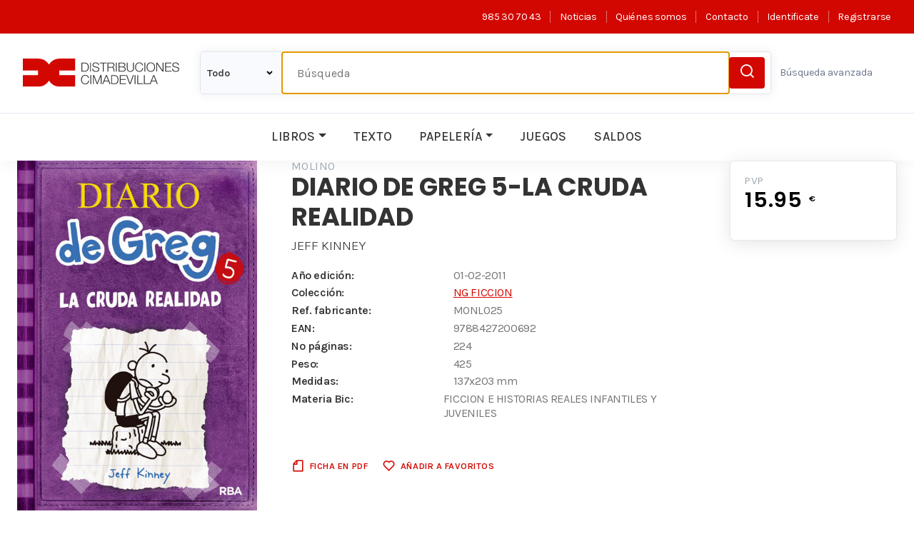

--- FILE ---
content_type: text/html; charset=iso-8859-1
request_url: https://discimadevilla.com/libro/diario-de-greg-5-la-cruda-realidad-9788427200692/1560021013
body_size: 44586
content:
<!DOCTYPE html>
<html class="no-js" lang="es">
<head>
	<meta http-equiv="Content-Type" content="text/html; charset=iso-8859-1">
	<meta http-equiv="X-UA-Compatible" content="IE=9">
	<link rel="preconnect" href="https://fonts.gstatic.com" crossorigin>
	<link rel='stylesheet' href='/css/theme.min.css?v=170' type='text/css' media='all' />

	<!--Rich Text Editor-->
	<link rel="stylesheet" href="/richtexteditor/rte_theme_default.css" />

		<style>
		.product-item-wrapper:hover .product-info{
			margin-top:0;
			-webkit-box-shadow:none;
			box-shadow:none;

		}
	</style>
		<style>

		.multimedia_libros {
			width: 100%;
		}

		.vertical-video {
			height: auto;
			width: 100%;
			max-height: 80vh;
			aspect-ratio: 9 / 16;
			object-fit: cover;
		}

		.horizontal-video {
			height: auto;
			width: 100%;
			aspect-ratio: 16 / 9;
			max-height: 80vh;
		}
	</style>
	<link rel='stylesheet' href='/lightbox/css/lightbox.css?v=170' type='text/css' media='all'/>

	<link rel='stylesheet' href='/utilidades/DataTables/datatables.min.css' type='text/css' media='all'/>
	<link rel='stylesheet' href='/utilidades/DataTables/DataTables-1.12.1/css/dataTables.bootstrap4.min.css'
		  type='text/css' media='all'/>

	<title>
					Diario de greg 5 - Distribuciones Cimadevilla
			</title>

	<meta name="description" content="Diario de Greg 5, JEFF KINNEY">
	<meta name="author" content="Grupo trevenque">
	<meta name="keywords" content="Diario de Greg 5, JEFF KINNEY">
	<meta name="revisit-after" content="1 days">
	<meta name="viewport" content="width=device-width, initial-scale=1.0">

	<link href="/images/logo.ico" rel="icon" type="image/x-icon">

		<link rel="canonical" href="http://www.discimadevilla.com/libro/diario-de-greg-5-la-cruda-realidad-9788427200692/1560021013">
	
	<link rel="stylesheet" href="/css/foundation-icons.css">

	<link rel="stylesheet" href="https://code.jquery.com/ui/1.12.1/themes/base/jquery-ui.css">
	<link rel="stylesheet" href="https://fonts.googleapis.com/icon?family=Material+Icons">
	<link rel="stylesheet" type="text/css" href="/css/bootstrap-dialog.css">

	<script src="https://code.jquery.com/jquery-3.4.1.min.js"></script>
	<script src="https://code.jquery.com/ui/1.12.1/jquery-ui.min.js"></script>
	<script src="/js/vendor/modernizr.js"></script>
	<script src="/js/jquery.easing.min.js"></script>
	<!--Rich Text Editor-->
<!--	<script type="text/javascript" src="/utilidades/RichTextEditor/richtexteditor/rte.js"></script>-->
<!--	<script type="text/javascript" src='/utilidades/RichTextEditor/richtexteditor/plugins/all_plugins.js'></script>-->
<!--	<script type='text/javascript' src="/utilidades/RichTextEditor/richtexteditor/lang/rte-lang-es.js"></script>-->
	<script type="text/javascript" src="/richtexteditor/rte.js"></script>
<!--	<script type="text/javascript" src='/richtexteditor/plugins/all_plugins.js'></script>-->
	<script type='text/javascript' src="/richtexteditor/lang/rte-lang-es.js"></script>

	<!--TREVENQUE-->
	<script src="/js/check.js?v=3"></script>
	<script src="/js/util.js"></script>
	<script src="/js/general.js"></script>
	<script src="/js/checkDate.js"></script>
	<script src="/js/jquery.scrollUp.js"></script>
	<script src="/js/theme.min.js"></script>
	<script src="/js/bootstrap.js"></script>
	<script src="/js/bootstrap-dialog.js"></script>
	<script src="https://cdn.jsdelivr.net/gh/xcash/bootstrap-autocomplete@v2.3.7/dist/latest/bootstrap-autocomplete.min.js"></script>

	<link rel="stylesheet" type="text/css" href="/js/fancybox/dist/jquery.fancybox.min.css">
	<script src="/js/fancybox/dist/jquery.fancybox.min.js"></script>

	<link rel="stylesheet" href="/js/swiper/css/swiper.min.css">
	<script src="/js/swiper/js/swiper.min.js"></script>

	
	<!-- Pinterest -->
	<meta name="p:domain_verify" content="1de9f3fe09d5b28dcac9f9eda7d9209f"/>

	<script>
		
		(function(i,s,o,g,r,a,m){i['GoogleAnalyticsObject']=r;i[r]=i[r]||function(){
		(i[r].q=i[r].q||[]).push(arguments)},i[r].l=1*new Date();a=s.createElement(o),
		m=s.getElementsByTagName(o)[0];a.async=1;a.src=g;m.parentNode.insertBefore(a,m)
		})(window,document,'script','//www.google-analytics.com/analytics.js','ga');

		ga('create', 'UA-72369725-1', 'auto');
		ga('send', 'pageview');
	</script>

<!-- Google tag (gtag.js) -->
<script async src="https://www.googletagmanager.com/gtag/js?id=G-CKDF4HZ4GE"></script>
<script>
  window.dataLayer = window.dataLayer || [];
  function gtag(){dataLayer.push(arguments);}
  gtag('js', new Date());

  gtag('config', 'G-CKDF4HZ4GE');
</script>



	
	<script src="/lightbox/js/lightbox.js.php"></script>
	<script>

		$(function(){

			$('#filtroBuscador').on('change', function () {
				var url = $(this).val();

				if (url == "L") {

					window.location = "/busqueda/listaLibros.php?tipoBus=todo&tipo_articulo=L&del_filtro=%";
				}
				if (url == "P") {

					window.location = "/busqueda/listaLibros.php?tipoBus=todo&tipo_articulo=P&del_filtro=%";
				}
				if (url == "J") {
					window.location = "/busqueda/listaLibros.php?tipoBus=juegos&tipo_articulo=J&del_filtro=%";
				}

				if (url == "I") {
					window.location = "/busqueda/listaLibros.php?tipoBus=todo&solo_ibd=S&tipo_articulo=I&del_filtro=%";
				}

				if (url == "%") {

					window.location = "/busqueda/listaLibros.php?tipoBus=todo&tipo_articulo=%&del_filtro=%";
				}

				return false;
			});


			$(document).on('click', function (e) {
				if ($(e.target).closest(".bootstrap-autocomplete").length === 0) {
					$(".bootstrap-autocomplete").hide();
				}
			});

			$('#textsearch').autoComplete({

				noResultsText: 'No hay resultados para la búsqueda',
				minLength: 3,
				resolver: 'custom',
				formatResult: function (item){
					return {
						value: item.id,
						text: item.descripcion,
						html: ([$('.bootstrap-autocomplete li a').attr('href', item.link), ' ', item.descripcion]),
					}
				},
				events: {
					typed: function(string){
						if(string.length >= 3){
							$('.bootstrap-autocomplete').show()

						} else {
							$('.bootstrap-autocomplete').hide()
						}

						return string;
					},
					search: function (qry, callback) {

						$.ajax(
								'/busqueda/autocomplete.ajax.php', {

									data: { 'term': qry, 'type': $('select[name=tipo_articulo] option').filter(':selected').val()}
								}
						).done(function (res) {

							let response = JSON.parse(res)
							callback(response.result)
						})
					},
				}
			});
		});
	</script>
</head>

<body class="antialiased">


	<div class="off-canvas-wrap">
		<div class="inner-wrap">

			<header class="site-header"> <!--quitar y poner para volver al anterior <div class="fixed hide-for-small">-->
				<div class="header-top">
					<div class="header-msg">
						<!--<a href="#"><i class="ri-global-fill"></i> Español</a>
						<a href="&lt;!&ndash;{$rutaHtml}&ndash;&gt;/contacto/formContacto.php"><i class="ri-questionnaire-line"></i> Ayuda</a>-->
					</div>
					<div class="header-corporative">
						<ul>
							<li><i class="fas fa-phone-alt"></i><a title="" href="tel:+34985307043">985 30 70 43</a></li>
							<li><a href="/noticias/noticias.php">Noticias</a></li>
							<li><a href="/contacto/quienesSomos.php">Quiénes somos</a></li>
							<li><a href="/contacto/formContacto.php">Contacto</a></li>
														<li><a href="/registro/autenticacion.php">Identificate</a></li>
							<li><a href="/registro/index.php">Registrarse</a></li>
													</ul>
					</div>
				</div>
				<div class="header-middle">
							<button class="navbar-toggler" type="button" data-bs-toggle="collapse" data-bs-target="#navbarNav" aria-controls="navbarNav" aria-expanded="false" aria-label="Toggle navigation">
								<span class="navbar-toggler-icon"></span>
							</button>
							<div class="header-logo">
								<a href="/">
									<img class="header-logo" src="/css/img/logo.svg" alt="Cimadevilla distribuciones">
									<img class="header-logo-mobile" src="/css/img/logo.svg" alt="Cimadevilla distribuciones">
								</a>
								<div class="header-corporative2" style="display: none">
									<ul>
										<li><i class="fas fa-phone-alt"></i><a title="" href="tel:+34985307043">985 30 70 43</a></li>
										<li><a href="/noticias/noticias.php">Noticias</a></li>
										<li><a href="/contacto/quienesSomos.php">Quiénes somos</a></li>
										<li><a href="/contacto/formContacto.php">Contacto</a></li>
																				<li><a href="/registro/autenticacion.php">Identificate</a></li>
										<li><a href="/registro/index.php">Registrarse</a></li>
																			</ul>
								</div>
							</div>
							<div class="header-search">
								<form name="formBusRapida" id="busquedaRapidaForm" action="/busqueda/listaLibros.php">
									<select id="filtroBuscador" class="select-custom" name="tipo_articulo" onchange="listaLibrosCabecera()">
										<option value="%"  selected >Todo</option>
										<option value="L"  >Libros</option>
										<option value="I"  >IBD/POD</option>
																				<option value="P"  >Papelería</option>
										<option value="J"  >Juegos</option>
										
<!--										<option value="T" &lt;!&ndash;{if $tipo_articulo == "T"}&ndash;&gt; selected &lt;!&ndash;{/if}&ndash;&gt; >Texto</option>-->
									</select>
									<input type="text" autofocus name="palabrasBusqueda" id="textsearch" autocomplete="off" placeholder="Búsqueda" value=""  data-type="search">
									<div id="sugerenciasBusqueda">

									</div>
									<input type="hidden" name="del_filtro" value="%">
									<a class="advanced-search-link-mobile" href="/busqueda/buscadorAvanzado.php"><i class="ri-equalizer-line"></i></a>
									<button type="submit" class="btn-submit">
										<i class="ri-search-line"></i>
									</button>
								</form>
								<a class="advanced-search-link" href="/busqueda/buscadorAvanzado.php">Búsqueda avanzada</a>
							</div>
							<div class="header-actions">
															</div>
						</div>
				<div class="header-bottom">
						<nav class="navbar navbar-expand-lg">
							<div class="container-fluid">
								<div class="collapse navbar-collapse" id="navbarNav">
									<ul class="navbar-nav mx-auto">
										<li class="nav-item dropdown has-megamenu">
											<a class="nav-link dropdown-toggle" href="#" data-bs-toggle="dropdown">Libros</a>
											<div class="dropdown-menu megamenu" role="menu">
												<div class="container">
													<div class="row g-3">
														<div class="col-md-3">
															<div class="col-megamenu">
																<ul class="list-unstyled">
																	<li><a class="dropdown-item" href="/novedades/listaNovDia.php?tipo_articulo=L&del_filtro=%">Novedades</a></li>
																	<!--
																	<li><a class="dropdown-item" href="/destacados/lista.php?grupo=5">Los más vendidos</a></li>
																	-->
																																		<li><a class="dropdown-item" href="/busqueda/listaLibros.php?tipoBus=catalogo&catalogo=4&nombre_catalogo=&#128640;  Próximos lanzamientos&tipo_articulo=L&del_filtro=%">&#128640;  Próximos lanzamientos</a></li>
																																		<li><a class="dropdown-item" href="/busqueda/listaLibros.php?tipoBus=catalogo&catalogo=41&nombre_catalogo=&#128270; Minilupa&tipo_articulo=L&del_filtro=%">&#128270; Minilupa</a></li>
																																		<li><a class="dropdown-item" href="/busqueda/listaLibros.php?tipoBus=catalogo&catalogo=5&nombre_catalogo=&#128175; Los más vendidos&tipo_articulo=L&del_filtro=%">&#128175; Los más vendidos</a></li>
																																		<li><a class="dropdown-item" href="/busqueda/listaLibros.php?tipoBus=catalogo&catalogo=81&nombre_catalogo=&#128198;  Agendas 2026&tipo_articulo=L&del_filtro=%">&#128198;  Agendas 2026</a></li>
																																		<li><a class="dropdown-item" href="/busqueda/listaLibros.php?tipoBus=catalogo&catalogo=82&nombre_catalogo=&#128198;    Calendarios 2026&tipo_articulo=L&del_filtro=%">&#128198;    Calendarios 2026</a></li>
																	
<!--																	<li><a class="dropdown-item" href="&lt;!&ndash;{$rutaHtml}&ndash;&gt;/destacados/preventas.php">Próximos lanzamientos</a></li>-->
																	<li><a class="dropdown-item" href="/libros/catalogos.php?del_filtro=%">Catálogos libros</a></li>
																	<li><a class="dropdown-item" href="/contacto/editoriales.php?&del_filtro=%">Editoriales</a></li>
																	<li>
																		<hr class="dropdown-divider">
																	</li>
																	
																</ul>
															</div>
															<!-- col-megamenu.// -->
														</div>
														<!-- end col-3 -->
														<div class="col-md-9">
															<div class="col-megamenu">
																<ul class="megamenu-promo">
																																		<li>
																		<div class="promo-item">
																			<a href="/busqueda/listaLibros.php?tipoBus=catalogo&catalogo=4&nombre_catalogo=&#128640;  Próximos lanzamientos&del_filtro=%">

																				<img src="/cupdate/gestable/muestraFichero.php?table=gwmmcatweb&campo=imagen&condicion=cod_catalogo+%3D+%274%27+">
																				<p class="promo-title">&#128640;  Próximos lanzamientos</p>
																			</a>
																		</div>
																	</li>
																																		<li>
																		<div class="promo-item">
																			<a href="/busqueda/listaLibros.php?tipoBus=catalogo&catalogo=41&nombre_catalogo=&#128270; Minilupa&del_filtro=%">

																				<img src="/cupdate/gestable/muestraFichero.php?table=gwmmcatweb&campo=imagen&condicion=cod_catalogo+%3D+%2741%27+">
																				<p class="promo-title">&#128270; Minilupa</p>
																			</a>
																		</div>
																	</li>
																																		<li>
																		<div class="promo-item">
																			<a href="/busqueda/listaLibros.php?tipoBus=catalogo&catalogo=5&nombre_catalogo=&#128175; Los más vendidos&del_filtro=%">

																				<img src="/cupdate/gestable/muestraFichero.php?table=gwmmcatweb&campo=imagen&condicion=cod_catalogo+%3D+%275%27+">
																				<p class="promo-title">&#128175; Los más vendidos</p>
																			</a>
																		</div>
																	</li>
																																		<li>
																		<div class="promo-item">
																			<a href="/busqueda/listaLibros.php?tipoBus=catalogo&catalogo=81&nombre_catalogo=&#128198;  Agendas 2026&del_filtro=%">

																				<img src="/cupdate/gestable/muestraFichero.php?table=gwmmcatweb&campo=imagen&condicion=cod_catalogo+%3D+%2781%27+">
																				<p class="promo-title">&#128198;  Agendas 2026</p>
																			</a>
																		</div>
																	</li>
																																		<li>
																		<div class="promo-item">
																			<a href="/busqueda/listaLibros.php?tipoBus=catalogo&catalogo=82&nombre_catalogo=&#128198;    Calendarios 2026&del_filtro=%">

																				<img src="/cupdate/gestable/muestraFichero.php?table=gwmmcatweb&campo=imagen&condicion=cod_catalogo+%3D+%2782%27+">
																				<p class="promo-title">&#128198;    Calendarios 2026</p>
																			</a>
																		</div>
																	</li>
																	
																</ul>
															</div>
															<!-- col-megamenu.// -->
														</div>
														<!-- end col-3 -->
													</div>
													<!-- end row -->
												</div>
												<!-- end container -->
											</div>
											<!-- dropdown-mega-menu.// -->
										</li>
										<li class="nav-item">
											<a class="nav-link" href="/busqueda/listaLibros.php?tipoBus=texto&tipo_articulo=T&del_filtro=%">Texto</a>
										</li>
																				<li class="nav-item dropdown has-megamenu">
											<a class="nav-link dropdown-toggle" href="/busqueda/listaLibros.php?tipoBus=avanzada&tipo_articulo=P" id="navbarDropdown" role="button" data-bs-toggle="dropdown" aria-expanded="false">Papelería</a>
											<div class="dropdown-menu megamenu" role="menu">
												<div class="container">
													<div class="row g-3">
														<div class="col-md-3">
															<div class="col-megamenu">
																<ul class="list-unstyled">
																																		<li><a class="dropdown-item" href="/busqueda/listaLibros.php?tipoBus=catalogo&catalogo=11&tipo_articulo=P&nombre_catalogo=&#128276;  Novedades&del_filtro=%">&#128276;  Novedades</a></li>
																																		<li><a class="dropdown-item" href="/busqueda/listaLibros.php?tipoBus=catalogo&catalogo=42&tipo_articulo=P&nombre_catalogo=san valentin&del_filtro=%">san valentin</a></li>
																																		<li><a class="dropdown-item" href="/busqueda/listaLibros.php?tipoBus=catalogo&catalogo=74&tipo_articulo=P&nombre_catalogo=&#127873; Regalo papelería&del_filtro=%">&#127873; Regalo papelería</a></li>
																																		<li><a class="dropdown-item" href="/busqueda/listaLibros.php?tipoBus=catalogo&catalogo=75&tipo_articulo=P&nombre_catalogo=&#127873; Regalo general&del_filtro=%">&#127873; Regalo general</a></li>
																																		<li><a class="dropdown-item" href="/busqueda/listaLibros.php?tipoBus=catalogo&catalogo=80&tipo_articulo=P&nombre_catalogo=&#129302;   Tecnología&del_filtro=%">&#129302;   Tecnología</a></li>
																	
																	<li>
																		<hr class="dropdown-divider">
																	</li>

																	<li><a class="dropdown-item" href="/papeleria/catalogos.php?tipo_articulo=P">Cat&aacute;logos papeler&iacute;a</a></li>
																	<li><a class="dropdown-item" href="/contacto/fabricantes.php?&del_filtro=%">Fabricantes</a></li>
																																	</ul>
															</div>
															<!-- col-megamenu.// -->
														</div>
														<!-- end col-3 -->
														<div class="col-md-9">
															<div class="col-megamenu">
																<ul class="megamenu-promo" style="grid-template-columns: 1fr 1fr 1fr 1fr;">
																																		<li>
																		<div class="promo-item">
																			<a href="/busqueda/listaLibros.php?tipoBus=materia&tipo_articulo=P&id_materia=P8%2A&nombre_materia=Agendas+y+calendarios&del_filtro=%" title="Ver los artículos de Agendas y calendarios">

																				<img src="https://www.discimadevilla.com/imagenes/papeleria/8050010110.JPG" style="width: 140px; height: 120px">
																				<p class="promo-title">Agendas y calendarios</p>
																			</a>
																		</div>
																	</li>
																																		<li>
																		<div class="promo-item">
																			<a href="/busqueda/listaLibros.php?tipoBus=materia&tipo_articulo=P&id_materia=P4%2A&nombre_materia=Archivo&del_filtro=%" title="Ver los artículos de Archivo">

																				<img src="https://www.discimadevilla.com/imagenes/papeleria/7460170213.JPG" style="width: 140px; height: 120px">
																				<p class="promo-title">Archivo</p>
																			</a>
																		</div>
																	</li>
																																		<li>
																		<div class="promo-item">
																			<a href="/busqueda/listaLibros.php?tipoBus=materia&tipo_articulo=P&id_materia=PG%2A&nombre_materia=Articulos+fumador&del_filtro=%" title="Ver los artículos de Articulos fumador">

																				<img src="https://www.discimadevilla.com/imagenes/papeleria/9920080008.JPG" style="width: 140px; height: 120px">
																				<p class="promo-title">Articulos fumador</p>
																			</a>
																		</div>
																	</li>
																																		<li>
																		<div class="promo-item">
																			<a href="/busqueda/listaLibros.php?tipoBus=materia&tipo_articulo=P&id_materia=PH%2A&nombre_materia=Bellas+artes+y+manualidades&del_filtro=%" title="Ver los artículos de Bellas artes y manualidades">

																				<img src="https://www.discimadevilla.com/imagenes/8423458/842345811316.JPG" style="width: 140px; height: 120px">
																				<p class="promo-title">Bellas artes y manualidades</p>
																			</a>
																		</div>
																	</li>
																																		<li>
																		<div class="promo-item">
																			<a href="/busqueda/listaLibros.php?tipoBus=materia&tipo_articulo=P&id_materia=P9%2A&nombre_materia=Colecciones+dise%F1o&del_filtro=%" title="Ver los artículos de Colecciones diseño">

																				<img src="https://www.discimadevilla.com/imagenes/8412885/841288521477.JPG" style="width: 140px; height: 120px">
																				<p class="promo-title">Colecciones diseño</p>
																			</a>
																		</div>
																	</li>
																																		<li>
																		<div class="promo-item">
																			<a href="/busqueda/listaLibros.php?tipoBus=materia&tipo_articulo=P&id_materia=P3%2A&nombre_materia=Complementos+de+oficina&del_filtro=%" title="Ver los artículos de Complementos de oficina">

																				<img src="https://www.discimadevilla.com/imagenes/8410782/841078200451.JPG" style="width: 140px; height: 120px">
																				<p class="promo-title">Complementos de oficina</p>
																			</a>
																		</div>
																	</li>
																																		<li>
																		<div class="promo-item">
																			<a href="/busqueda/listaLibros.php?tipoBus=materia&tipo_articulo=P&id_materia=PB%2A&nombre_materia=Electronica&del_filtro=%" title="Ver los artículos de Electronica">

																				<img src="https://www.discimadevilla.com/imagenes/papeleria/8320630009.JPG" style="width: 140px; height: 120px">
																				<p class="promo-title">Electronica</p>
																			</a>
																		</div>
																	</li>
																																		<li>
																		<div class="promo-item">
																			<a href="/busqueda/listaLibros.php?tipoBus=materia&tipo_articulo=P&id_materia=PF%2A&nombre_materia=Embalaje&del_filtro=%" title="Ver los artículos de Embalaje">

																				<img src="https://www.discimadevilla.com/imagenes/papeleria/7030600021.JPG" style="width: 140px; height: 120px">
																				<p class="promo-title">Embalaje</p>
																			</a>
																		</div>
																	</li>
																																		<li>
																		<div class="promo-item">
																			<a href="/busqueda/listaLibros.php?tipoBus=materia&tipo_articulo=P&id_materia=PE%2A&nombre_materia=Encuadernacion&del_filtro=%" title="Ver los artículos de Encuadernacion">

																				<img src="https://www.discimadevilla.com/imagenes/8435095/843509545785.JPG" style="width: 140px; height: 120px">
																				<p class="promo-title">Encuadernacion</p>
																			</a>
																		</div>
																	</li>
																																		<li>
																		<div class="promo-item">
																			<a href="/busqueda/listaLibros.php?tipoBus=materia&tipo_articulo=P&id_materia=P0%2A&nombre_materia=Escritura+y+correccion&del_filtro=%" title="Ver los artículos de Escritura y correccion">

																				<img src="https://www.discimadevilla.com/imagenes/3154140/315414016610.JPG" style="width: 140px; height: 120px">
																				<p class="promo-title">Escritura y correccion</p>
																			</a>
																		</div>
																	</li>
																																		<li>
																		<div class="promo-item">
																			<a href="/busqueda/listaLibros.php?tipoBus=materia&tipo_articulo=P&id_materia=PA%2A&nombre_materia=Eventos&del_filtro=%" title="Ver los artículos de Eventos">

																				<img src="https://www.discimadevilla.com/imagenes/8421363/842136338016.JPG" style="width: 140px; height: 120px">
																				<p class="promo-title">Eventos</p>
																			</a>
																		</div>
																	</li>
																																		<li>
																		<div class="promo-item">
																			<a href="/busqueda/listaLibros.php?tipoBus=materia&tipo_articulo=P&id_materia=P7%2A&nombre_materia=Juegos&del_filtro=%" title="Ver los artículos de Juegos">

																				<img src="https://www.discimadevilla.com/imagenes/8410782/841078219406.JPG" style="width: 140px; height: 120px">
																				<p class="promo-title">Juegos</p>
																			</a>
																		</div>
																	</li>
																																		<li>
																		<div class="promo-item">
																			<a href="/busqueda/listaLibros.php?tipoBus=materia&tipo_articulo=P&id_materia=P5%2A&nombre_materia=Manipulado&del_filtro=%" title="Ver los artículos de Manipulado">

																				<img src="https://www.discimadevilla.com/imagenes/8412855/841285518852.JPG" style="width: 140px; height: 120px">
																				<p class="promo-title">Manipulado</p>
																			</a>
																		</div>
																	</li>
																																		<li>
																		<div class="promo-item">
																			<a href="/busqueda/listaLibros.php?tipoBus=materia&tipo_articulo=P&id_materia=P2%2A&nombre_materia=Material+de+dibujo&del_filtro=%" title="Ver los artículos de Material de dibujo">

																				<img src="https://www.discimadevilla.com/imagenes/papeleria/7360110000.JPG" style="width: 140px; height: 120px">
																				<p class="promo-title">Material de dibujo</p>
																			</a>
																		</div>
																	</li>
																																		<li>
																		<div class="promo-item">
																			<a href="/busqueda/listaLibros.php?tipoBus=materia&tipo_articulo=P&id_materia=P1%2A&nombre_materia=Material+escolar&del_filtro=%" title="Ver los artículos de Material escolar">

																				<img src="https://www.discimadevilla.com/imagenes/8411574/841157410198.JPG" style="width: 140px; height: 120px">
																				<p class="promo-title">Material escolar</p>
																			</a>
																		</div>
																	</li>
																																		<li>
																		<div class="promo-item">
																			<a href="/busqueda/listaLibros.php?tipoBus=materia&tipo_articulo=P&id_materia=P6%2A&nombre_materia=Papel+etiquetas+y+sobres&del_filtro=%" title="Ver los artículos de Papel etiquetas y sobres">

																				<img src="https://www.discimadevilla.com/imagenes/papeleria/8570050117.JPG" style="width: 140px; height: 120px">
																				<p class="promo-title">Papel etiquetas y sobres</p>
																			</a>
																		</div>
																	</li>
																																		<li>
																		<div class="promo-item">
																			<a href="/busqueda/listaLibros.php?tipoBus=materia&tipo_articulo=P&id_materia=PC%2A&nombre_materia=Regalo&del_filtro=%" title="Ver los artículos de Regalo">

																				<img src="https://www.discimadevilla.com/imagenes/papeleria/7450880143.JPG" style="width: 140px; height: 120px">
																				<p class="promo-title">Regalo</p>
																			</a>
																		</div>
																	</li>
																																		<li>
																		<div class="promo-item">
																			<a href="/busqueda/listaLibros.php?tipoBus=materia&tipo_articulo=P&id_materia=PD%2A&nombre_materia=Servicios+generales&del_filtro=%" title="Ver los artículos de Servicios generales">

																				<img src="/images/logo_v2.png" style="width: 140px; height: 120px">
																				<p class="promo-title">Servicios generales</p>
																			</a>
																		</div>
																	</li>
																	
																</ul>
															</div>
															<!-- col-megamenu.// -->
														</div>
														<!-- end col-3 -->
													</div>
													<!-- end row -->
												</div>
												<!-- end container -->
											</div>
											<!-- dropdown-mega-menu.// -->
										</li>
																				<li class="nav-item">
											<a class="nav-link" href="/busqueda/listaLibros.php?tipoBus=juegos&tipo_articulo=J&del_filtro=%">Juegos</a>
										</li>
										
										<li class="nav-item">
											<a class="nav-link" href="/busqueda/listaLibros.php?tipoBus=saldo&saldo=S&del_filtro=%">Saldos</a>
										</li>

																				<!--										<li class="nav-item dropdown">-->
<!--											<a class="nav-link dropdown-toggle" href="#" id="navbarDropdown" role="button" data-bs-toggle="dropdown" aria-expanded="false">Saldos</a>-->
<!--											<ul class="dropdown-menu" aria-labelledby="navbarDropdown">-->
<!--												<li><a class="dropdown-item" href="&lt;!&ndash;{$rutaHtml}&ndash;&gt;/busqueda/listaLibros.php?tipoBus=saldo&saldo=S&tipo_articulo=L&del_filtro=%">Saldos libros</a></li>-->
<!--												<li><a class="dropdown-item" href="&lt;!&ndash;{$rutaHtml}&ndash;&gt;/busqueda/listaLibros.php?tipoBus=saldo&saldo=S&tipo_articulo=P&del_filtro=%">Saldos papelería</a></li>-->

<!--											</ul>-->
<!--										</li>-->
																				<li class="nav-item">
											<a class="nav-link2" style="display:none;color: #363636;font-weight: 500;text-transform: uppercase;text-decoration: none;padding: 1rem;font-size: 0.9rem" href="/registro/index.php">Registrarse</a>
										</li>
										<li class="nav-item">
											<a class="nav-link2" style="display:none;color: #363636;font-weight: 500;text-transform: uppercase;text-decoration: none;padding: 1rem;font-size: 0.9rem" href="/registro/autenticacion.php">Identificate</a>
										</li>
																			</ul>
									<!-- Notificación emergente que se mostrará durante unos segundos en la esquina superior derecha -->
									<div class="notification"></div>
								</div>
							</div>
						</nav>
					</div>
			</header>



<main id="site-main" class="site-main">
	<div class="container-xxl">
		<div class="product-single">
			<div class="product-detail">
				<div class="row">
					<div class="col-left">
						<div class="product-detail-img">
							<img src="https://www.discimadevilla.com/imagenes/9788427/978842720069.JPG" title="DIARIO DE GREG 5-LA CRUDA REALIDAD" alt="DIARIO DE GREG 5-LA CRUDA REALIDAD">
						</div>
						

					</div>

					<!-- /col-left -->
					<div class="col-center">
						<div class="product-editorial">
							<a class="product-editorial" href="/busqueda/listaLibros.php?codEditorial=156" title="Ver los libros de la editorial: MOLINO">MOLINO</a>
						</div>
						<h1>DIARIO DE GREG 5-LA CRUDA REALIDAD</h1>
						<h6></h6>
						<div class="product-authors">
																					<a class="product-author" href="/autor/jeff-kinney/" title="Ver los libros del autor: JEFF KINNEY">JEFF KINNEY</a>
	

														</div>
						
						<div class="product-metas">
															<div class="product-meta">
									<label>Año edición: </label>
									<span>01-02-2011</span>
								</div>
							
															<div class="product-meta">
									<label>Colección:</label>
									<a href="/busqueda/listaLibros.php?codEditorial=156&codColeccion=002" title="Ver los libros de la colección: NG FICCION"><span style="color:#D30701">NG FICCION</span></a>
								</div>
							
							
															<div class="product-meta">
									<label>Ref. fabricante: </label>
									<span>MONL025</span>
								</div>
														<div class="product-meta">
								<label>EAN:</label>
								<span>9788427200692</span>
							</div>
							
															<div class="product-meta">
										<label>Nº p&aacute;ginas:</label>
										<span> 224</span>
								</div>
							
															<div class="product-meta">
									<label>Peso:</label>
									<span>425</span>
								</div>
							
															<div class="product-meta">
									<label>Medidas:</label><span> 137x203 mm</span>
								</div>
														
							<div class="product-meta">
																										<label>Materia Bic:</label>
									<span>FICCION E HISTORIAS REALES INFANTILES Y JUVENILES</span>
									</div>
																										
														
																							</div>
					<div class="product-tools">

						<ul>
							<li title="Pulse para generar una ficha PDF del artículo">
                                <button onclick='generaPDF("1560021013","DIARIO DE GREG 5 LA CRUDA REALIDAD","MOLINO","9788427200692","15.34","15.95")'><i class="ri-file-line"></i> Ficha en PDF</button>
                            </li>
                            <li title="Pulse aquí para añadir el artículo a la cesta de favoritos">
                                <button onclick="meterEnCesta('1560021013', document.getElementById('1560021013').value,'L', 'ARTICULO AÑADIDO A FAVORITOS'); return false"><i class="ri-heart-line"></i> Añadir a favoritos</button>
							</li>
													</ul>


					</div>
				</div>
				<div class="col-right">
					<div class="product-sidebar">
						<div class="product-price">
							<div class="product-taxes-type" >PVP</div>
						<div class="d-flex align-items-baseline justify-content-between">
							<span>
																	15.95 <span class="product-price-currency">€</span>
															</span>
							
													</div>

						</div>
                                                
						
						
											</div><!-- /product-sidebar -->
				</div>
			</div>
		</div>
					<h2>
									Sinopsis
							</h2>
			<p style="text-align: justify">La quinta entrega del diario más tronchante y desternillante, Diario   de Greg. Un auténtico fenómeno mundial. Greg Heffley siempre ha tenido  prisa por crecer. Pero, ahora que empieza a hacerse mayor, ¿de veras  resulta todo tan divertido? De pronto Greg se descubre a sí mismo      inmerso en la tensión de las fiestas de los chicos y chicas, tiene     mayores responsabilidades y sufre los cambios fisiológicos propios de  la edad. Todo ello sin poder contar con su inseparable mejor amigo,    Rowley. ¿Podrá Greg salir adelante por sus propios medios? ¿O tendrá   que rendirse ante «LA CRUDA REALIDAD»? Reseñas:<br />                  «Niveles de perfección en los detalles literarios y artísticos».       Publishers Weekly «Diario de Greg amenaza con conquistar el mundo».    Time magazine «Una de las series infantiles de mayor éxito de todos    los tiempos». Washington Post «Tanto si a sus hijos les gusta leer...  como si tienen odio a la lectura, éste es su libro.» Whoopi Goldberg,  The View</p>
				<section class="section bg-gray full-width">
			<div class="container-xxl">
								<h2 class="section-title">Más libros del autor</h2>
								<div class="products-carousel">
											<div class="product-item product-item-book">
							<div class="product-img" >
								<a href="/libro/diario-de-greg-monta-tu-propio-diario-9788427255463/1560210022">
									<img src="https://www.discimadevilla.com/imagenes/9788427/978842725546.JPG" ref="1560210022" alt="DIARIO DE GREG 5-LA CRUDA REALIDAD" title="DIARIO DE GREG 5-LA CRUDA REALIDAD">
								</a>
							</div>
							<div class="product-info">
								<div class="product-info-metas">
									<p class="product-editorial">MOLINO</p>
									<a class="product-title" href="/libro/diario-de-greg-monta-tu-propio-diario-9788427255463/1560210022" title="DIARIO DE GREG - MONTA TU PROPIO DIARIO">DIARIO DE GREG - MONTA TU PROPIO DIARIO</a>
									<p class="product-authors">
																				<a class="product-author" href="/autor/kinney-jeff/">KINNEY, JEFF</a>
										
									</p>
									<p class="product-editorial" title="EAN">9788427255463</p>
								</div>
								<span class="product-price" title="Precio de venta">16.95<span class="product-price-currency">€</span></span>
							</div>
						</div>
											<div class="product-item product-item-book">
							<div class="product-img" >
								<a href="/libro/un-pringao-total-ed-especial-limitada-banada-en-queso-9788427251922/1560370005">
									<img src="https://www.discimadevilla.com/imagenes/9788427/978842725192.JPG" ref="1560370005" alt="DIARIO DE GREG 5-LA CRUDA REALIDAD" title="DIARIO DE GREG 5-LA CRUDA REALIDAD">
								</a>
							</div>
							<div class="product-info">
								<div class="product-info-metas">
									<p class="product-editorial">MOLINO</p>
									<a class="product-title" href="/libro/un-pringao-total-ed-especial-limitada-banada-en-queso-9788427251922/1560370005" title="UN PRINGAO TOTAL (ED. ESPECIAL LIMITADA BAÑADA EN QUESO)">UN PRINGAO TOTAL (ED. ESPECIAL LIMITADA BAÑADA EN QUESO)</a>
									<p class="product-authors">
																				<a class="product-author" href="/autor/kinney-jeff/">KINNEY, JEFF</a>
										
									</p>
									<p class="product-editorial" title="EAN">9788427251922</p>
								</div>
								<span class="product-price" title="Precio de venta">16.95<span class="product-price-currency">€</span></span>
							</div>
						</div>
											<div class="product-item product-item-book">
							<div class="product-img" >
								<a href="/libro/diario-de-greg-20-aguafiestas-9788427249530/1560210021">
									<img src="https://www.discimadevilla.com/imagenes/9788427/978842724953.JPG" ref="1560210021" alt="DIARIO DE GREG 5-LA CRUDA REALIDAD" title="DIARIO DE GREG 5-LA CRUDA REALIDAD">
								</a>
							</div>
							<div class="product-info">
								<div class="product-info-metas">
									<p class="product-editorial">MOLINO</p>
									<a class="product-title" href="/libro/diario-de-greg-20-aguafiestas-9788427249530/1560210021" title="DIARIO DE GREG 20 - AGUAFIESTAS">DIARIO DE GREG 20 - AGUAFIESTAS</a>
									<p class="product-authors">
																				<a class="product-author" href="/autor/kinney-jeff/">KINNEY, JEFF</a>
										
									</p>
									<p class="product-editorial" title="EAN">9788427249530</p>
								</div>
								<span class="product-price" title="Precio de venta">15.95<span class="product-price-currency">€</span></span>
							</div>
						</div>
											<div class="product-item product-item-book">
							<div class="product-img" >
								<a href="/libro/diario-de-greg-19-en-su-salsa-9788427242760/1560210020">
									<img src="https://www.discimadevilla.com/imagenes/9788427/978842724276.JPG" ref="1560210020" alt="DIARIO DE GREG 5-LA CRUDA REALIDAD" title="DIARIO DE GREG 5-LA CRUDA REALIDAD">
								</a>
							</div>
							<div class="product-info">
								<div class="product-info-metas">
									<p class="product-editorial">MOLINO</p>
									<a class="product-title" href="/libro/diario-de-greg-19-en-su-salsa-9788427242760/1560210020" title="DIARIO DE GREG 19 - EN SU SALSA">DIARIO DE GREG 19 - EN SU SALSA</a>
									<p class="product-authors">
																				<a class="product-author" href="/autor/kinney-jeff/">KINNEY, JEFF</a>
										
									</p>
									<p class="product-editorial" title="EAN">9788427242760</p>
								</div>
								<span class="product-price" title="Precio de venta">15.95<span class="product-price-currency">€</span></span>
							</div>
						</div>
					
				</div>
			</div>
		</section>
			</div>
	</div>
</main>

<script type="text/javascript">

	function emailDisponibilidad(cod_art,ean_articulo,titulo_articulo,accion) {

		$.ajax({

			type : 'POST',
			url : '/busqueda/emailDisponibilidad.php',
			data : { accion : accion, cod_art : cod_art, ean_articulo : ean_articulo, titulo_articulo : titulo_articulo },

			success : function() {

				//mostrarModal('AVISO', Petición realizada con éxito');
			},
			error : function(jqXHR, status, error) {

				mostrarModal('AVISO', 'Ha ocurrido algún error');
				// console.log("Error");
			},
			complete : function(jqXHR, status) {


				location.reload();
			}
		});
	}

	function generaPDF(idLibro,titulo,editorial,ean,precio,pvp) {
		window.open('/libros/pdf/pdf.php?ean='+ean+'&idLibro='+idLibro+'&titulo='+titulo+'&editorial='+editorial+'&precio='+precio+'&pvp='+pvp+'&streamToBrowser=S&plantilla=1&c='+Math.random(), 'pdf_'+ean);

	}


</script>

<!-- template de pie de todas los apartados de la web. 5-2-14 -->


	</div>
</main>
	<footer class="site-footer">
		<div class="container-xxl">
			<div class="row">
				<div class="col-lg-3 col-md-12">
					<div class="footer-logo">
						<a href="#">
							<img src="/img/logo-centered.svg" alt="Cimadevilla distribuciones">
						</a>
						<ul class="footer-social">
<!--							<li class="facebook"><a href="#" target="_blank"onclick='window.open("http://www.facebook.com/pages/Distribuciones-Cimadevilla/593369534063510")'><i class="ri-facebook-fill"></i></a></li>-->
							<li class="twitter"><a href="#" target="_blank"onclick='window.open("http://www.twitter.com/discimadevilla")'><i class="ri-twitter-fill"></i></a></li>
							<li class="youtube"><a href="#" target="_blank"><i class="ri-youtube-fill"></i></a></li>
							<li class="instagram"><a href="#" onclick='window.open("https://www.instagram.com/distribucionescimadevilla/")' target="_blank"><i class="ri-instagram-fill"></i></a></li>
						</ul>
					</div>
				</div>
				<div class="col-lg-3 col-md-4">
					<h3>Conócenos</h3>
					<ul>
						<li><a href="/contacto/quienesSomos.php">Quiénes somos</a></li>
						<li><a href="/contacto/formContacto.php">Localización y contacto</a></li>
						<li><a href="/noticias/noticias.php">Noticias</a></li>
						<li><a href="/descargas/DropShippingINFO.pdf">Dropshipping</a></li>
					</ul>
				</div>
				<div class="col-lg-3 col-md-4">
					<h3>Legal</h3>
					<ul>
						<li><a href="/paginaParrafos.php?codigo=1">Aviso Legal</a></li>
						<li><a href="/paginaParrafos.php?codigo=10">Política de privacidad</a></li>
						<li><a href="/paginaParrafos.php?codigo=5">Política de Cookies</a></li>
						<li><a href="/paginaParrafos.php?codigo=2">Condiciones Generales de venta</a></li>
						<li><a href="/contacto/condicionesT24.php">Condiciones Campaña de Texto 2025</a></li>
						
<!--						<li><a href="&lt;!&ndash;{$rutaHtml}&ndash;&gt;/paginaParrafos.php?codigo=11">Condiciones Campaña texto</a></li>-->
					</ul>
				</div>
				<div class="col-lg-3 col-md-4">
					<h3>Contacto</h3>
					<ul class="footer-address">
						<li><i class="ri-map-pin-line"></i>C/Arquímedes, 172 P.I.Roces, 3 <br/> C.P. 33211 Gijón (ASTURIAS)</li>
						<li><i class="ri-smartphone-line"></i><a title="" href="tel:+34985307043">985 30 70 43</a></li>
						<li><i class="ri-mail-line"></i><a title="" href="mailto:pedidos@discimadevilla.com">pedidos@discimadevilla.com</a></li>
					</ul>
				</div>
				<div class="footer-copyright">
					<p>Distribuciones Cimadevilla - Copyright © 2023 </p>
				</div>
			</div>
		</div>
	</footer>
				<!-- CAPA DE LA CESTA DE LA COMPRA EMERGENTE -->

				<div id="minicesta" class="cesta" style="display: none"></div>

				<a class="exit-off-canvas"></a>
			</div>
		</div>

		<script src="/js/foundation.min.js"></script>
		<script src="/js/foundation/foundation.orbit.js"></script>
		<script>
			$(document).foundation();
		</script>
		<script type="text/javascript" charset="UTF-8" src="/js/cookie-script.js"></script>
		<script type="text/javascript">
			(function(d){
			var f = d.getElementsByTagName('SCRIPT')[0], p = d.createElement('SCRIPT');
			p.type = 'text/javascript';
			p.async = true;
			p.src = '//assets.pinterest.com/js/pinit.js';
			f.parentNode.insertBefore(p, f);
			}(document));

			$(function(){
				$('#svg-icons').load('/includes/icons-svg.html');
			});
		</script>

		<!-- datatable JS -->
		<script type="text/javascript" src="/utilidades/DataTables/mainDatatable.js"></script>
		<script type="text/javascript" src="/utilidades/DataTables/datatables.min.js"></script>

	<script>
		document.addEventListener("DOMContentLoaded", function() {
			const iframe = document.querySelector(".multimedia_libros");

			// Crear un elemento de video temporal para obtener las dimensiones
			const video = document.createElement("video");
			video.src = iframe.src;

			// Cargar los metadatos del video para obtener ancho y alto
			video.addEventListener("loadedmetadata", function() {
				if (video.videoHeight > video.videoWidth) {
					iframe.classList.add("vertical-video");
					iframe.classList.remove("horizontal-video");
				} else {
					iframe.classList.add("horizontal-video");
					iframe.classList.remove("vertical-video");
				}
			});
		});
	</script>
	</body>
</html>

--- FILE ---
content_type: text/html; charset=UTF-8
request_url: https://discimadevilla.com/lightbox/js/lightbox.js.php
body_size: 14388
content:
/**
 * Lightbox v2.7.1
 * by Lokesh Dhakar - http://lokeshdhakar.com/projects/lightbox2/
 *
 * @license http://creativecommons.org/licenses/by/2.5/
 * - Free for use in both personal and commercial projects
 * - Attribution requires leaving author name, author link, and the license info intact
 */

(function() {
	// Use local alias
	var $ = jQuery;

	var LightboxOptions = (function() {
		function LightboxOptions() {
			this.fadeDuration                = 500;
			this.fitImagesInViewport         = true;
			this.resizeDuration              = 300;
			this.positionFromTop             = 50;
			this.showImageNumberLabel        = true;
			this.alwaysShowNavOnTouchDevices = false;
			this.wrapAround                  = false;
			this.imagenBorrada               = false;
		}
		
		// Change to localize to non-english language
		LightboxOptions.prototype.albumLabel = function(curImageNum, albumSize) {
			return "Imagen " + curImageNum + " de " + albumSize;
		};

		return LightboxOptions;
	})();


	var Lightbox = (function() {
		function Lightbox(options) {
			this.options           = options;
			this.album             = [];
			this.currentImageIndex = void 0;
			this.init();
		}

		Lightbox.prototype.init = function() {
			this.enable();
			this.build();
		};

		// Loop through anchors and areamaps looking for either data-lightbox attributes or rel attributes
		// that contain 'lightbox'. When these are clicked, start lightbox.
		Lightbox.prototype.enable = function() {
			var self = this;
			$('body').on('click', 'a[rel^=lightbox], area[rel^=lightbox], a[data-lightbox], area[data-lightbox]', function(event) {
				self.start($(event.currentTarget));
				return false;
			});
		};

		// Build html for the lightbox and the overlay.
		// Attach event handlers to the new DOM elements. click click click
		Lightbox.prototype.build = function() {
			var self = this;
			$("<div id='lightboxOverlay' class='lightboxOverlay'></div><div id='lightbox' class='lightbox'><div class='lb-outerContainer'><div class='lb-container'><img class='lb-image' src='' /><div class='lb-nav'><a class='lb-prev' href='' ></a><a class='lb-next' href='' ></a></div><div class='lb-loader'><a class='lb-cancel'></a></div></div></div><div class='lb-dataContainer'><div class='lb-data'><div class='lb-details'><span class='lb-caption'></span><span class='lb-number'></span></div><div class='lb-closeContainer'><a class='lb-close'></a></div></div></div></div>").appendTo($('body'));
			
			// Cache jQuery objects
			this.$lightbox       = $('#lightbox');
			this.$overlay        = $('#lightboxOverlay');
			this.$outerContainer = this.$lightbox.find('.lb-outerContainer');
			this.$container      = this.$lightbox.find('.lb-container');

			// Store css values for future lookup
			this.containerTopPadding = parseInt(this.$container.css('padding-top'), 10);
			this.containerRightPadding = parseInt(this.$container.css('padding-right'), 10);
			this.containerBottomPadding = parseInt(this.$container.css('padding-bottom'), 10);
			this.containerLeftPadding = parseInt(this.$container.css('padding-left'), 10);
			
			// Attach event handlers to the newly minted DOM elements
			this.$overlay.hide().on('click', function() {
				self.end();
				return false;
			});

			this.$lightbox.hide().on('click', function(event) {
				if ($(event.target).attr('id') === 'lightbox') {
					self.end();
				}
				return false;
			});

			this.$outerContainer.on('click', function(event) {
				if ($(event.target).attr('id') === 'lightbox') {
					self.end();
				}
				return false;
			});

			this.$lightbox.find('.lb-prev').on('click', function() {
				if (self.currentImageIndex === 0) {
					self.changeImage(self.album.length - 1);
				} else {
					self.changeImage(self.currentImageIndex - 1);
				}
				return false;
			});

			this.$lightbox.find('.lb-next').on('click', function() {
				if (self.currentImageIndex === self.album.length - 1) {
					self.changeImage(0);
				} else {
					self.changeImage(self.currentImageIndex + 1);
				}
				return false;
			});

			this.$lightbox.find('.lb-loader, .lb-close').on('click', function() {
				self.end();
				return false;
			});
		};

		// Show overlay and lightbox. If the image is part of a set, add siblings to album array.
		Lightbox.prototype.start = function($link) {
			var self    = this;
			var $window = $(window);

			$window.on('resize', $.proxy(this.sizeOverlay, this));

			$('select, object, embed').css({
				visibility: "hidden"
			});

			this.sizeOverlay();

			this.album = [];
			var imageNumber = 0;

			function addToAlbum($link) {
				self.album.push({
					link: $link.attr('href'),
					title: $link.attr('data-title') || $link.attr('title')
				});
			}

			// Support both data-lightbox attribute and rel attribute implementations
			var dataLightboxValue = $link.attr('data-lightbox');
			var $links;

			if (dataLightboxValue) {
				$links = $($link.prop("tagName") + '[data-lightbox="' + dataLightboxValue + '"]');
				for (var i = 0; i < $links.length; i = ++i) {
					addToAlbum($($links[i]));
					if ($links[i] === $link[0]) {
						imageNumber = i;
					}
				}
			} else {
				if ($link.attr('rel') === 'lightbox') {
					// If image is not part of a set
					addToAlbum($link);
				} else {
					// If image is part of a set
					$links = $($link.prop("tagName") + '[rel="' + $link.attr('rel') + '"]');
					for (var j = 0; j < $links.length; j = ++j) {
						addToAlbum($($links[j]));
						if ($links[j] === $link[0]) {
							imageNumber = j;
						}
					}
				}
			}
			
			// Position Lightbox
			var top  = $window.scrollTop() + this.options.positionFromTop;
			var left = $window.scrollLeft();
			this.$lightbox.css({
				top: top + 'px',
				left: left + 'px'
			}).fadeIn(this.options.fadeDuration);

			this.changeImage(imageNumber);
		};

		// Hide most UI elements in preparation for the animated resizing of the lightbox.
		Lightbox.prototype.changeImage = function(imageNumber) {
			var self = this;

			this.disableKeyboardNav();
			var $image = this.$lightbox.find('.lb-image');

			this.$overlay.fadeIn(this.options.fadeDuration);

			$('.lb-loader').fadeIn('slow');
			this.$lightbox.find('.lb-image, .lb-nav, .lb-prev, .lb-next, .lb-dataContainer, .lb-numbers, .lb-caption').hide();

			this.$outerContainer.addClass('animating');

			// When image to show is preloaded, we send the width and height to sizeContainer()
			var preloader = new Image();
			preloader.onload = function() {
				var $preloader, imageHeight, imageWidth, maxImageHeight, maxImageWidth, windowHeight, windowWidth;
				$image.attr('src', self.album[imageNumber].link);

				$preloader = $(preloader);

				$image.width(preloader.width);
				$image.height(preloader.height);
				
				if (self.options.fitImagesInViewport) {
					// Fit image inside the viewport.
					// Take into account the border around the image and an additional 10px gutter on each side.

					windowWidth    = $(window).width();
					windowHeight   = $(window).height();
					maxImageWidth  = windowWidth - self.containerLeftPadding - self.containerRightPadding - 20;
					maxImageHeight = windowHeight - self.containerTopPadding - self.containerBottomPadding - 120;

					// Is there a fitting issue?
					if ((preloader.width > maxImageWidth) || (preloader.height > maxImageHeight)) {
						if ((preloader.width / maxImageWidth) > (preloader.height / maxImageHeight)) {
							imageWidth  = maxImageWidth;
							imageHeight = parseInt(preloader.height / (preloader.width / imageWidth), 10);
							$image.width(imageWidth);
							$image.height(imageHeight);
						} else {
							imageHeight = maxImageHeight;
							imageWidth = parseInt(preloader.width / (preloader.height / imageHeight), 10);
							$image.width(imageWidth);
							$image.height(imageHeight);
						}
					}
				}
				self.sizeContainer($image.width(), $image.height());
			};

			preloader.src          = this.album[imageNumber].link;
			this.currentImageIndex = imageNumber;
		};

		// Stretch overlay to fit the viewport
		Lightbox.prototype.sizeOverlay = function() {
			this.$overlay
				.width($(window).width())
				.height($(document).height());
		};

		// Animate the size of the lightbox to fit the image we are showing
		Lightbox.prototype.sizeContainer = function(imageWidth, imageHeight) {
			var self = this;
			
			var oldWidth  = this.$outerContainer.outerWidth();
			var oldHeight = this.$outerContainer.outerHeight();
			var newWidth  = imageWidth + this.containerLeftPadding + this.containerRightPadding;
			var newHeight = imageHeight + this.containerTopPadding + this.containerBottomPadding;
			
			function postResize() {
				self.$lightbox.find('.lb-dataContainer').width(newWidth);
				self.$lightbox.find('.lb-prevLink').height(newHeight);
				self.$lightbox.find('.lb-nextLink').height(newHeight);
				self.showImage();
			}

			if (oldWidth !== newWidth || oldHeight !== newHeight) {
				this.$outerContainer.animate({
					width: newWidth,
					height: newHeight
				}, this.options.resizeDuration, 'swing', function() {
					postResize();
				});
			} else {
				postResize();
			}
		};

		// Display the image and it's details and begin preload neighboring images.
		Lightbox.prototype.showImage = function() {
			this.$lightbox.find('.lb-loader').hide();
			this.$lightbox.find('.lb-image').fadeIn('slow');
		
			this.updateNav();
			this.updateDetails();
			this.preloadNeighboringImages();
			this.enableKeyboardNav();
			
		};

		// Display previous and next navigation if appropriate.
		Lightbox.prototype.updateNav = function() {
			// Check to see if the browser supports touch events. If so, we take the conservative approach
			// and assume that mouse hover events are not supported and always show prev/next navigation
			// arrows in image sets.
			var alwaysShowNav = false;
			try {
				document.createEvent("TouchEvent");
				alwaysShowNav = (this.options.alwaysShowNavOnTouchDevices)? true: false;
			} catch (e) {}

			this.$lightbox.find('.lb-nav').show();

			if (this.album.length > 1) {
				if (this.options.wrapAround) {
					if (alwaysShowNav) {
						this.$lightbox.find('.lb-prev, .lb-next').css('opacity', '1');
					}
					this.$lightbox.find('.lb-prev, .lb-next').show();
				} else {
					if (this.currentImageIndex > 0) {
						this.$lightbox.find('.lb-prev').show();
						if (alwaysShowNav) {
							this.$lightbox.find('.lb-prev').css('opacity', '1');
						}
					}
					if (this.currentImageIndex < this.album.length - 1) {
						this.$lightbox.find('.lb-next').show();
						if (alwaysShowNav) {
							this.$lightbox.find('.lb-next').css('opacity', '1');
						}
					}
				}
			}
		};

		// Display caption, image number, and closing button.
		Lightbox.prototype.updateDetails = function() {
			var self = this;

			// Enable anchor clicks in the injected caption html.
			// Thanks Nate Wright for the fix. @https://github.com/NateWr
			if (typeof this.album[this.currentImageIndex].title !== 'undefined' && this.album[this.currentImageIndex].title !== "") {
				this.$lightbox.find('.lb-caption')
					.html(this.album[this.currentImageIndex].title)
					.fadeIn('fast')
					.find('a').on('click', function(event){
						location.href = $(this).attr('href');
					});
			}
		
			if (this.album.length > 1 && this.options.showImageNumberLabel) {
				this.$lightbox.find('.lb-number').text(this.options.albumLabel(this.currentImageIndex + 1, this.album.length)).fadeIn('fast');
			} else {
				this.$lightbox.find('.lb-number').hide();
			}
		
			this.$outerContainer.removeClass('animating');
		
			this.$lightbox.find('.lb-dataContainer').fadeIn(this.options.resizeDuration, function() {
				return self.sizeOverlay();
			});
		};

		// Preload previous and next images in set.
		Lightbox.prototype.preloadNeighboringImages = function() {
			if (this.album.length > this.currentImageIndex + 1) {
				var preloadNext = new Image();
				preloadNext.src = this.album[this.currentImageIndex + 1].link;
			}
			if (this.currentImageIndex > 0) {
				var preloadPrev = new Image();
				preloadPrev.src = this.album[this.currentImageIndex - 1].link;
			}
		};

		Lightbox.prototype.enableKeyboardNav = function() {
			$(document).on('keyup.keyboard', $.proxy(this.keyboardAction, this));
		};

		Lightbox.prototype.disableKeyboardNav = function() {
			$(document).off('.keyboard');
		};

		Lightbox.prototype.keyboardAction = function(event) {
			var KEYCODE_ESC        = 27;
			var KEYCODE_LEFTARROW  = 37;
			var KEYCODE_RIGHTARROW = 39;
			var KEYCODE_SUP        = 46;
			
			var keycode = event.keyCode;
			var key     = String.fromCharCode(keycode).toLowerCase();
			
			/*
			alert('codigo:'+keycode);
			alert('tecla:'+key);
			*/
			
			if (keycode === KEYCODE_ESC || key.match(/x|o|c/)) {
				this.end();
			} else if (key === 'p' || keycode === KEYCODE_LEFTARROW) {
				if (this.currentImageIndex !== 0) {
					this.changeImage(this.currentImageIndex - 1);
				} else if (this.options.wrapAround && this.album.length > 1) {
					this.changeImage(this.album.length - 1);
				}
			} else if (key === 'n' || keycode === KEYCODE_RIGHTARROW) {
				if (this.currentImageIndex !== this.album.length - 1) {
					this.changeImage(this.currentImageIndex + 1);
				} else if (this.options.wrapAround && this.album.length > 1) {
					this.changeImage(0);
				}
			} else if (keycode === KEYCODE_SUP && '' == 'S' && this.currentImageIndex > 0) {
				if (confirm('�Suprimir imagen?')) {
					borrarFichero(this.album[this.currentImageIndex].link);
					this.options.imagenBorrada = true;
					if (this.currentImageIndex !== this.album.length - 1) {
						this.changeImage(this.currentImageIndex + 1);
					} else if (this.options.wrapAround && this.album.length > 1) {
						this.changeImage(0);
					}
				}
			}
		};

		// Closing time. :-(
		Lightbox.prototype.end = function() {
			this.disableKeyboardNav();
			$(window).off("resize", this.sizeOverlay);
			this.$lightbox.fadeOut(this.options.fadeDuration);
			this.$overlay.fadeOut(this.options.fadeDuration);
			$('select, object, embed').css({
				visibility: "visible"
			});
			if (this.options.imagenBorrada) {
						this.options.imagenBorrada = false;
					recargarDetalle();
				}
		};

		return Lightbox;

	})();

	$(function() {
		var options  = new LightboxOptions();
		var lightbox = new Lightbox(options);
	});

}).call(this);


--- FILE ---
content_type: text/html; charset=iso-8859-1
request_url: https://discimadevilla.com/cupdate/gestable/muestraFichero.php?table=gwmmcatweb&campo=imagen&condicion=cod_catalogo+%3D+%2741%27+
body_size: 110655
content:
���� JFIF  H H  ��%
Photoshop 3.0 8BIM     Z %G   G 8BIM%     ˃m�n�2:�c�f.�b8BIM:     �           printOutput       PstSbool    Inteenum    Inte    Clrm   printSixteenBitbool    printerNameTEXT    H P   E N V Y   I n s p i r e   7 9 0 0   s e r i e s   8BIM;    �           printOutputOptions       Cptnbool     Clbrbool     RgsMbool     CrnCbool     CntCbool     Lblsbool     Ngtvbool     EmlDbool     Intrbool     BckgObjc         RGBC       Rd  doub@o�         Grn doub@o�         Bl  doub@o�         BrdTUntF#Rlt            Bld UntF#Rlt            RsltUntF#Pxl@R         
vectorDatabool    PgPsenum    PgPs    PgPC    LeftUntF#Rlt            Top UntF#Rlt            Scl UntF#Prc@Y      8BIM�      H     H    8BIM&               ?�  8BIM�     
  ������  8BIM        x8BIM        8BIM�     	         8BIM'     
        8BIM�     H /ff  lff       /ff  ���       2    Z         5    -        8BIM�     p  �����������������������    �����������������������    �����������������������    �����������������������  8BIM        8BIM       8BIM0      8BIM-         8BIM          @  @    8BIM         8BIM    C              �  ,    e j e m p l o                                ,   �                                            null      boundsObjc         Rct1       Top long        Leftlong        Btomlong   �    Rghtlong  ,   slicesVlLs   Objc        slice      sliceIDlong       groupIDlong       originenum   ESliceOrigin   autoGenerated    Typeenum   
ESliceType    Img    boundsObjc         Rct1       Top long        Leftlong        Btomlong   �    Rghtlong  ,   urlTEXT         nullTEXT         MsgeTEXT        altTagTEXT        cellTextIsHTMLbool   cellTextTEXT        	horzAlignenum   ESliceHorzAlign   default   	vertAlignenum   ESliceVertAlign   default   bgColorTypeenum   ESliceBGColorType    None   	topOutsetlong       
leftOutsetlong       bottomOutsetlong       rightOutsetlong     8BIM(        ?�      8BIM        8BIM    �      �   j  �  ��  d  ���� Adobe_CM �� Adobe d�   �� � 			
��  j �" ��  
��?          	
         	
 3 !1AQa"q�2���B#$R�b34r��C%�S���cs5���&D�TdE£t6�U�e���u��F'���������������Vfv��������7GWgw�������� 5 !1AQaq"2����B#�R��3$b�r��CScs4�%���&5��D�T�dEU6te����u��F���������������Vfv��������'7GWgw�������   ? ����~=�y''�2r*������G{���E �c�nh?V:��uMl�OҶ�ߗ1�<S�N�R��Ό�D���p"g�P��m�Wc^�}m2X�Q��~f�{��n���m��վ���K�� E����~;��/fFWSã�e��s��6���;Ҳ�����І.,s���� �Q�J#�����˫���n4���8k�w��� ���=7i2 =�N5l��y/ͬ=�G �~��m����W;��OGg��� h��}���� �|P1 �l|ߢd�ȝ����k��A>1�`�9��w	�'�%������z#.��uN�sN/��;Ю�;nK��~�� �rٳ)��#�PvBƇ��o���D� BD��H��T����&I��g�X�\���L�93�4�$@$�c�W������|z�۲��=ƶed2��̭��j����պ�s�ko�kI���P�lo��s�#(p�z߷�W�8� ���$F��ٺl���{������{�v�V�۞�����5w����10n��Fީ�VF/R���l4�;�<7���=uuw���_�}Gѻ��e�������l�nEVZ$�ޕ�`? �'z���Z��� ����1 �����_�xd�9��l	z&��lƚ	$���aLV蝦.�����c���K�d��˱�V��r���;�7R�~���1�̿Q��E��no�������W�E����������K����we�y3���G�$i �	ӏ�����>�aa?�deߏM���x�����M�L��/mnc��M�(�>��ĩ��VMmvM��u�ݕ����k�� �q��GY���i�x���:2|������E�xk����h��_����C�گ5�]��5�������.mvW>꾚��̫��U��]'5�8��a�x~����f3^�w?����_�g�/���-^�}/��➚�f������7�U�nǻ�lّC��?K���Bx�D����(��f�Ĉ�*��ٸߥ I�?�_�����~C�&  � ba ��>��@2� ����Ñ>m� Ȕ�<~��v�ޕ�~õ���ok��}m�LG�������b��;�	�?عpH �6�E�Z���VV>oP�ɧ2�({lf; Z�M��n6=?�k��� G� �_Kī2��H}�`c}�A���n�U�������<���� �>߇����׀1����f�oL�ͳӻ/�����ښ�K�s*~y{��}l�͔z���u���\y�?�@�P��cKG�4�y�8�cZP� ��I �Ե���~M���+,}N}f�uOŹ����;�?s?M�՜qs+`���Z=�5��?I�n������S�uZ�u,v�V�He��w�:=�?���]�uߥ˹���B�TG��oZ��ϫ�SG�DY��<[� ��Kt��&-x8��|���i{��E�ۖ���}m��0j����8�+�f��" 2�������k:�P���nC�Ǻ�}-��s7;��� Kc��� �Z=��	��. �:�g?F��{��G��k�F� �����b27�)k�I�� ��4�gO?����:멯4��W�Yxhc�̚r=+�[ϴ�z7~���U����N�_J�-ɪ����n��Hs�ki�w��ّ��~�s�}c:�
Yu����,�e�o���ىS�GO����zgH��c����� {�.��Z�}�v��?�<D &�;G��������`�r,ɷ6�R�<w�^3�6��6�f�W%��,��� �3�n��]���i^���[^h����ߡ�i��Eg�˷�WP'�UR�N�k�?�����=G�emv]4�E��^Ym�~u8��w�� �� ���M���ȍG������R@����x�\��WU�7X�F�{vn�^����ۚ�g=���̲�$<�,��v�k[s����JbTdPp�c�?I� �����4��8��4>~I�h�cꮗ��~��_�?qU�x�ʳ3*�gg_�[=AShet��o��*�?�?{�}���-j�a]Ų�,��ie/�Zd��8����:�Y�k��g�o�Vy\g�9 eän\"RӧZ��@�'Kh�������Rs�v�#Q$s���.#���˿�fV
q�\[{�7e����Ws��U�� 9m9?�i����k������;�����ˇ��G�� �WC,g��� ���Èqn�LLG��^����������� $��K�r�N�� @<���N�Ь�� �x�����u�;^N�08rƿc�]��hF���4������}1���n9ʱޝL$?p�5��u.��z۽���:�QgTm[�َNײ�a��`��o�sX�9Uu�/�� @�a�mm�}��W����O�~�����k�Zd�����9��N��:X���q/gѶ����� �*5�ӵ��`���F�"��n5Vd=�Cjiy��w�ߤեOվ�l�a�٠o��V	�z���@�F$�+O����3 �����A`?��ihw�`n��1�������u�ٲ�fy��ݿ�W�'o�n��~0<������ ���ϲ�rÂ�ѣ���q� ��d��?�ܷ��gV>�݋`2XC�4>~��g�o�4�#^��V1���έ� �C۟������Z���:8������ ��cu<�79�Z^\G��f��P���v�N�g�4�21��uY���M�s'��/]�D�ZA�C?�>?�� M�� �!�+���u�|�
\�G!�Z��ǁ�w�g�}ޓ��?�+����N�8�����p;����]E�7���|�nx�6��,>����ۻ���� �T�����7�	wuu��"O�a�96����-s�� ��9�{\�2��ƺ��uv�9h:�t��P{��!�� �*��(HJ1��$(��|l<��]��d2�ۏi.mb��B�;���p��,��_��=[��m��Gʴ�{��	�e}�_�Y�����b@0 �_�3��A��b{ǵ��^{&lC���H~�U�8#	q�����Z8 �ޝ�7'�M�gq'�h?�4 �X\��wt���f:�1�h��3N5m�������� �[?}��9O��oP�8�4;h����=��6�g�OW����'[V�&�>��o�y7��	��C��en�[��c���}5������a�.�g[�a`}�z,۷y��6�α������?F�}L��՝�]"�,p&�[�/��i}lv#s�}y�� e�5�5�s�Z� �����9�Gw�l��� �{��\Ґ4=EmmZW`h� ��j�1��� ��e��_u��<1���Տ��bÐ� ��Ek�Uu���8�����0{�kK�X�}63�/��t��\���?W����X~���2�'��6���ض�����Ʉ���W��2���F�tۙ���3Ԫݳ�}7}������֌�c�[�i�s0���;Ұ� ����Yv�,��Z�m�����vFY��XX�}L&5՗��ߋ��b�����V��ۏu�_~U�8O ����Vo��C]w������F��ؤ�Uow���[��N�����;��v?���u6�����f?	�X-{�k8��nc����3����� ��p2z_�[護߃�K.�U��� �s.�ҷ�T��v�����ѳ�X:�E�칯��N���5��}UO�k~37��*�S��~�2�������UF�����h����ݻ�~��~��"ş�]S"�� g�t�f�?3cj���g������{��o��ր˾��SP��2���֊˝��~�~�+�G�@����~_S�bZ/f-��i�i�l3Т�6��~�?o��d G������5�2rz�C��Ϯ�le��>������u��nsv5�� H�A�YM�ʎ�Xd������/ZZ:�y�Vkc��cmc�v��wUsYe{��}5�'`�ę�<�w����5J`q6m��D�/�����fF9M~���������#�~���0 �:��eW�#7��t�i�x;l1� 	���Ո-�<DI���L�"���e4�Zx�A� ȧ.i�%�`�#�=�C��B�#�t�D��� ���gQ�=�~Tv�g��4)��L����� ~\�t���%p��';1�A9�y�6���u������"�^���v��w�b��y7�e�,y{���p.v�Ko�[��O���*=R> *�Y��t~�c�Y����9����^����{lm� ���� ��*�,���FUYYe�ϨǼ�.��r_��}[G��C�9�?�����"��?5΀ڴ� CSY[��=E�a�:\����旫�P��6	������M+�'D�$d��ոW�
ΕD�o�5[*����8���Й[�3\�s�j��6����ѻ!��?��� g� �W��\�:��.a-ث6�8}&;)Ƭ?Q��W�}U[�u���G��cY[z�`�e73��n��?���zn�7���!�sU�Ld����|�D���Y8� �o�����)��w���a���77�{l�����g��b�.�������Q������/`��YݑI�]�q��� ����9�c�s8-#s\?��^R��	K_�d1���ٟ�o���z�M�n��.�ߗX���]k�cv?#'s���W� j�;�ki��p�/5��V>�=\�����S���=�!����{qrhg8��#�[���2�� ���e�� ��,��0M�)W�H1�bk�AѺe���kR�Ɩ�#%�·s���N�O�}���VzWJ�=9�~{m|>���kw���o���b�ί�mb�nE�2(���;Ik����e/k\�7{�4�FEB�,m�:a�!�$h�-���sT����@qĘ�ߏ�^�9�?J��[��^#�.��朖��^����ߣuO�/���S�u�i�9K��Я�&�c�4[M��1�F�Kg��^��;�r��Ȓ�Hv{�Y� ������Zv,��ةo�$�n�C����U����[f�ּ��A����;���5� �j�p\� H����u�eN�:�n$���S��ƻ�zw~���<��<?Y�i���
�q둾���(�v#c��f���f@? ��߼�yRv���n|��(�
/�����0��� 2I�ĉ��:��>ԁ.�Є�����M.�e�D���R�:zx�9'�}Vѹ`twU����"�41��0� ��L� k�ܷ��GS�/n�|�i�t������SՉ��Ö��̫+�l,0݌-ma�cZ�Ken����������+]!|�� �:[� d�z�F?I$����nk���z�6?���ϵݑUO���W��_z����aY]=N�lh�hw�m�o�ls6�zh�x����^� �� =�0>ܩܦ�������UM�� ֵ�X�1��1������ ��������E�Wm�i�� ��s����Cl�����9�[J��^�V�X�����& W8���W=�qp�ՒM�c��Z� ����o��� �Y�9�������/���`x~7���Z���6\Ak�{��t ����zMb�-�vgS4�]��u���]�c�6U[��%�<�:C��>\\1� ��c��|�_���&޻}����WU��s��� �TP՗���u�[��/��L;�^E�0]a���R�+m��������?}�����Wqk�m�7[xx��s+��EM{>�u��]�����K[�4�5���a����.%���~��Y�O�F��G3 G��p������x	@׿��Tz�W�?L��[Y{�{d0:�:�WK]����� �?��o؃�q��_X��b�+��0h�[in6>C�� rqmu-���'�W�O}gu�0��R������&N���lc�Z�ȉÐO��-,w����<4�{vY_X��#�d��S�YK�-#Wm?�c}�g��%�%!���J��Wik�KI��O��k�=� {L�
OS���6�_DG���z[���j6C�:v5�����Q��� ��Ѱ�Eln��cx- �N��N���u]��ȩ��e�m� �B,��c� ���D~?�+l~��� ؤC���x�TK�MuQ��[��)3��|�?��/���� ���x#@H�&��������%w����W,�4z��#:�\�.���w��Գ�V�X-���w��0� ���:������������?�SU��K�3>���� 9������ Џ��[� �����_����S9�ݎӡ����S.�l�h̀<^>�NfFS���V>��5ӹ�� ��?��~y�\� ��{������=����ߧ�; �8��/�\`rVM{o����Y�����~����4� H�}Dl� �;3�G���������X�C�������o��UQ�ʼ?�lt5��_/,cV۬c�S�eO�����c7n���c����Լ�XI~v��v�6����ڏS� �����o������Tq?�b�?�k�{�Ϡ�����x/�������-<5����߯����V�?8��������u���;{������������7}!�f���������<v� ������$�i��-�w?J�a{��W��������>��{���� �� ������}?��+�{���� ª���r)��~NG��Z�Y:�\}oG�O�n��M��:�������[K�.���ٱ;�6��+�s�9g���~���������F!����U��� ��@��>D'�$�{���������������� ��8BIM!     U       A d o b e   P h o t o s h o p    A d o b e   P h o t o s h o p   C S 5    8BIM        ���Exif  MM *         ,       �         �                            �       �(       1       �2       Їi       �        H      H   Adobe Photoshop CS5 Windows 2025:12:01 10:56:30  �     0221�       �      ,�       �                    j      r(             z      d       H      H   ���� Adobe_CM �� Adobe d�   �� � 			
��  j �" ��  
��?          	
         	
 3 !1AQa"q�2���B#$R�b34r��C%�S���cs5���&D�TdE£t6�U�e���u��F'���������������Vfv��������7GWgw�������� 5 !1AQaq"2����B#�R��3$b�r��CScs4�%���&5��D�T�dEU6te����u��F���������������Vfv��������'7GWgw�������   ? ����~=�y''�2r*������G{���E �c�nh?V:��uMl�OҶ�ߗ1�<S�N�R��Ό�D���p"g�P��m�Wc^�}m2X�Q��~f�{��n���m��վ���K�� E����~;��/fFWSã�e��s��6���;Ҳ�����І.,s���� �Q�J#�����˫���n4���8k�w��� ���=7i2 =�N5l��y/ͬ=�G �~��m����W;��OGg��� h��}���� �|P1 �l|ߢd�ȝ����k��A>1�`�9��w	�'�%������z#.��uN�sN/��;Ю�;nK��~�� �rٳ)��#�PvBƇ��o���D� BD��H��T����&I��g�X�\���L�93�4�$@$�c�W������|z�۲��=ƶed2��̭��j����պ�s�ko�kI���P�lo��s�#(p�z߷�W�8� ���$F��ٺl���{������{�v�V�۞�����5w����10n��Fީ�VF/R���l4�;�<7���=uuw���_�}Gѻ��e�������l�nEVZ$�ޕ�`? �'z���Z��� ����1 �����_�xd�9��l	z&��lƚ	$���aLV蝦.�����c���K�d��˱�V��r���;�7R�~���1�̿Q��E��no�������W�E����������K����we�y3���G�$i �	ӏ�����>�aa?�deߏM���x�����M�L��/mnc��M�(�>��ĩ��VMmvM��u�ݕ����k�� �q��GY���i�x���:2|������E�xk����h��_����C�گ5�]��5�������.mvW>꾚��̫��U��]'5�8��a�x~����f3^�w?����_�g�/���-^�}/��➚�f������7�U�nǻ�lّC��?K���Bx�D����(��f�Ĉ�*��ٸߥ I�?�_�����~C�&  � ba ��>��@2� ����Ñ>m� Ȕ�<~��v�ޕ�~õ���ok��}m�LG�������b��;�	�?عpH �6�E�Z���VV>oP�ɧ2�({lf; Z�M��n6=?�k��� G� �_Kī2��H}�`c}�A���n�U�������<���� �>߇����׀1����f�oL�ͳӻ/�����ښ�K�s*~y{��}l�͔z���u���\y�?�@�P��cKG�4�y�8�cZP� ��I �Ե���~M���+,}N}f�uOŹ����;�?s?M�՜qs+`���Z=�5��?I�n������S�uZ�u,v�V�He��w�:=�?���]�uߥ˹���B�TG��oZ��ϫ�SG�DY��<[� ��Kt��&-x8��|���i{��E�ۖ���}m��0j����8�+�f��" 2�������k:�P���nC�Ǻ�}-��s7;��� Kc��� �Z=��	��. �:�g?F��{��G��k�F� �����b27�)k�I�� ��4�gO?����:멯4��W�Yxhc�̚r=+�[ϴ�z7~���U����N�_J�-ɪ����n��Hs�ki�w��ّ��~�s�}c:�
Yu����,�e�o���ىS�GO����zgH��c����� {�.��Z�}�v��?�<D &�;G��������`�r,ɷ6�R�<w�^3�6��6�f�W%��,��� �3�n��]���i^���[^h����ߡ�i��Eg�˷�WP'�UR�N�k�?�����=G�emv]4�E��^Ym�~u8��w�� �� ���M���ȍG������R@����x�\��WU�7X�F�{vn�^����ۚ�g=���̲�$<�,��v�k[s����JbTdPp�c�?I� �����4��8��4>~I�h�cꮗ��~��_�?qU�x�ʳ3*�gg_�[=AShet��o��*�?�?{�}���-j�a]Ų�,��ie/�Zd��8����:�Y�k��g�o�Vy\g�9 eän\"RӧZ��@�'Kh�������Rs�v�#Q$s���.#���˿�fV
q�\[{�7e����Ws��U�� 9m9?�i����k������;�����ˇ��G�� �WC,g��� ���Èqn�LLG��^����������� $��K�r�N�� @<���N�Ь�� �x�����u�;^N�08rƿc�]��hF���4������}1���n9ʱޝL$?p�5��u.��z۽���:�QgTm[�َNײ�a��`��o�sX�9Uu�/�� @�a�mm�}��W����O�~�����k�Zd�����9��N��:X���q/gѶ����� �*5�ӵ��`���F�"��n5Vd=�Cjiy��w�ߤեOվ�l�a�٠o��V	�z���@�F$�+O����3 �����A`?��ihw�`n��1�������u�ٲ�fy��ݿ�W�'o�n��~0<������ ���ϲ�rÂ�ѣ���q� ��d��?�ܷ��gV>�݋`2XC�4>~��g�o�4�#^��V1���έ� �C۟������Z���:8������ ��cu<�79�Z^\G��f��P���v�N�g�4�21��uY���M�s'��/]�D�ZA�C?�>?�� M�� �!�+���u�|�
\�G!�Z��ǁ�w�g�}ޓ��?�+����N�8�����p;����]E�7���|�nx�6��,>����ۻ���� �T�����7�	wuu��"O�a�96����-s�� ��9�{\�2��ƺ��uv�9h:�t��P{��!�� �*��(HJ1��$(��|l<��]��d2�ۏi.mb��B�;���p��,��_��=[��m��Gʴ�{��	�e}�_�Y�����b@0 �_�3��A��b{ǵ��^{&lC���H~�U�8#	q�����Z8 �ޝ�7'�M�gq'�h?�4 �X\��wt���f:�1�h��3N5m�������� �[?}��9O��oP�8�4;h����=��6�g�OW����'[V�&�>��o�y7��	��C��en�[��c���}5������a�.�g[�a`}�z,۷y��6�α������?F�}L��՝�]"�,p&�[�/��i}lv#s�}y�� e�5�5�s�Z� �����9�Gw�l��� �{��\Ґ4=EmmZW`h� ��j�1��� ��e��_u��<1���Տ��bÐ� ��Ek�Uu���8�����0{�kK�X�}63�/��t��\���?W����X~���2�'��6���ض�����Ʉ���W��2���F�tۙ���3Ԫݳ�}7}������֌�c�[�i�s0���;Ұ� ����Yv�,��Z�m�����vFY��XX�}L&5՗��ߋ��b�����V��ۏu�_~U�8O ����Vo��C]w������F��ؤ�Uow���[��N�����;��v?���u6�����f?	�X-{�k8��nc����3����� ��p2z_�[護߃�K.�U��� �s.�ҷ�T��v�����ѳ�X:�E�칯��N���5��}UO�k~37��*�S��~�2�������UF�����h����ݻ�~��~��"ş�]S"�� g�t�f�?3cj���g������{��o��ր˾��SP��2���֊˝��~�~�+�G�@����~_S�bZ/f-��i�i�l3Т�6��~�?o��d G������5�2rz�C��Ϯ�le��>������u��nsv5�� H�A�YM�ʎ�Xd������/ZZ:�y�Vkc��cmc�v��wUsYe{��}5�'`�ę�<�w����5J`q6m��D�/�����fF9M~���������#�~���0 �:��eW�#7��t�i�x;l1� 	���Ո-�<DI���L�"���e4�Zx�A� ȧ.i�%�`�#�=�C��B�#�t�D��� ���gQ�=�~Tv�g��4)��L����� ~\�t���%p��';1�A9�y�6���u������"�^���v��w�b��y7�e�,y{���p.v�Ko�[��O���*=R> *�Y��t~�c�Y����9����^����{lm� ���� ��*�,���FUYYe�ϨǼ�.��r_��}[G��C�9�?�����"��?5΀ڴ� CSY[��=E�a�:\����旫�P��6	������M+�'D�$d��ոW�
ΕD�o�5[*����8���Й[�3\�s�j��6����ѻ!��?��� g� �W��\�:��.a-ث6�8}&;)Ƭ?Q��W�}U[�u���G��cY[z�`�e73��n��?���zn�7���!�sU�Ld����|�D���Y8� �o�����)��w���a���77�{l�����g��b�.�������Q������/`��YݑI�]�q��� ����9�c�s8-#s\?��^R��	K_�d1���ٟ�o���z�M�n��.�ߗX���]k�cv?#'s���W� j�;�ki��p�/5��V>�=\�����S���=�!����{qrhg8��#�[���2�� ���e�� ��,��0M�)W�H1�bk�AѺe���kR�Ɩ�#%�·s���N�O�}���VzWJ�=9�~{m|>���kw���o���b�ί�mb�nE�2(���;Ik����e/k\�7{�4�FEB�,m�:a�!�$h�-���sT����@qĘ�ߏ�^�9�?J��[��^#�.��朖��^����ߣuO�/���S�u�i�9K��Я�&�c�4[M��1�F�Kg��^��;�r��Ȓ�Hv{�Y� ������Zv,��ةo�$�n�C����U����[f�ּ��A����;���5� �j�p\� H����u�eN�:�n$���S��ƻ�zw~���<��<?Y�i���
�q둾���(�v#c��f���f@? ��߼�yRv���n|��(�
/�����0��� 2I�ĉ��:��>ԁ.�Є�����M.�e�D���R�:zx�9'�}Vѹ`twU����"�41��0� ��L� k�ܷ��GS�/n�|�i�t������SՉ��Ö��̫+�l,0݌-ma�cZ�Ken����������+]!|�� �:[� d�z�F?I$����nk���z�6?���ϵݑUO���W��_z����aY]=N�lh�hw�m�o�ls6�zh�x����^� �� =�0>ܩܦ�������UM�� ֵ�X�1��1������ ��������E�Wm�i�� ��s����Cl�����9�[J��^�V�X�����& W8���W=�qp�ՒM�c��Z� ����o��� �Y�9�������/���`x~7���Z���6\Ak�{��t ����zMb�-�vgS4�]��u���]�c�6U[��%�<�:C��>\\1� ��c��|�_���&޻}����WU��s��� �TP՗���u�[��/��L;�^E�0]a���R�+m��������?}�����Wqk�m�7[xx��s+��EM{>�u��]�����K[�4�5���a����.%���~��Y�O�F��G3 G��p������x	@׿��Tz�W�?L��[Y{�{d0:�:�WK]����� �?��o؃�q��_X��b�+��0h�[in6>C�� rqmu-���'�W�O}gu�0��R������&N���lc�Z�ȉÐO��-,w����<4�{vY_X��#�d��S�YK�-#Wm?�c}�g��%�%!���J��Wik�KI��O��k�=� {L�
OS���6�_DG���z[���j6C�:v5�����Q��� ��Ѱ�Eln��cx- �N��N���u]��ȩ��e�m� �B,��c� ���D~?�+l~��� ؤC���x�TK�MuQ��[��)3��|�?��/���� ���x#@H�&��������%w����W,�4z��#:�\�.���w��Գ�V�X-���w��0� ���:������������?�SU��K�3>���� 9������ Џ��[� �����_����S9�ݎӡ����S.�l�h̀<^>�NfFS���V>��5ӹ�� ��?��~y�\� ��{������=����ߧ�; �8��/�\`rVM{o����Y�����~����4� H�}Dl� �;3�G���������X�C�������o��UQ�ʼ?�lt5��_/,cV۬c�S�eO�����c7n���c����Լ�XI~v��v�6����ڏS� �����o������Tq?�b�?�k�{�Ϡ�����x/�������-<5����߯����V�?8��������u���;{������������7}!�f���������<v� ������$�i��-�w?J�a{��W��������>��{���� �� ������}?��+�{���� ª���r)��~NG��Z�Y:�\}oG�O�n��M��:�������[K�.���ٱ;�6��+�s�9g���~���������F!����U��� ��@��>D'�$�{���������������� ����XICC_PROFILE   HLino  mntrRGB XYZ �  	  1  acspMSFT    IEC sRGB             ��     �-HP                                                 cprt  P   3desc  �   lwtpt  �   bkpt     rXYZ     gXYZ  ,   bXYZ  @   dmnd  T   pdmdd  �   �vued  L   �view  �   $lumi  �   meas     $tech  0   rTRC  <  gTRC  <  bTRC  <  text    Copyright (c) 1998 Hewlett-Packard Company  desc       sRGB IEC61966-2.1           sRGB IEC61966-2.1                                                  XYZ       �Q    �XYZ                 XYZ       o�  8�  �XYZ       b�  ��  �XYZ       $�  �  ��desc       IEC http://www.iec.ch           IEC http://www.iec.ch                                              desc       .IEC 61966-2.1 Default RGB colour space - sRGB           .IEC 61966-2.1 Default RGB colour space - sRGB                      desc       ,Reference Viewing Condition in IEC61966-2.1           ,Reference Viewing Condition in IEC61966-2.1                          view     �� _. � ��  \�   XYZ      L	V P   W�meas                         �   sig     CRT curv           
     # ( - 2 7 ; @ E J O T Y ^ c h m r w | � � � � � � � � � � � � � � � � � � � � � � � � �%+28>ELRY`gnu|����������������&/8AKT]gqz������������ !-8COZfr~���������� -;HUcq~���������+:IXgw��������'7HYj{�������+=Oat�������2FZn�������		%	:	O	d	y	�	�	�	�	�	�

'
=
T
j
�
�
�
�
�
�"9Qi������*C\u�����&@Zt�����.Id����	%A^z����	&Ca~����1Om����&Ed����#Cc����'Ij����4Vx���&Il����Ae����@e���� Ek���*Qw���;c���*R{���Gp���@j���>i���  A l � � �!!H!u!�!�!�"'"U"�"�"�#
#8#f#�#�#�$$M$|$�$�%	%8%h%�%�%�&'&W&�&�&�''I'z'�'�((?(q(�(�))8)k)�)�**5*h*�*�++6+i+�+�,,9,n,�,�--A-v-�-�..L.�.�.�/$/Z/�/�/�050l0�0�11J1�1�1�2*2c2�2�33F33�3�4+4e4�4�55M5�5�5�676r6�6�7$7`7�7�88P8�8�99B99�9�:6:t:�:�;-;k;�;�<'<e<�<�="=a=�=�> >`>�>�?!?a?�?�@#@d@�@�A)AjA�A�B0BrB�B�C:C}C�DDGD�D�EEUE�E�F"FgF�F�G5G{G�HHKH�H�IIcI�I�J7J}J�KKSK�K�L*LrL�MMJM�M�N%NnN�O OIO�O�P'PqP�QQPQ�Q�R1R|R�SS_S�S�TBT�T�U(UuU�VV\V�V�WDW�W�X/X}X�YYiY�ZZVZ�Z�[E[�[�\5\�\�]']x]�^^l^�__a_�``W`�`�aOa�a�bIb�b�cCc�c�d@d�d�e=e�e�f=f�f�g=g�g�h?h�h�iCi�i�jHj�j�kOk�k�lWl�mm`m�nnkn�ooxo�p+p�p�q:q�q�rKr�ss]s�ttpt�u(u�u�v>v�v�wVw�xxnx�y*y�y�zFz�{{c{�|!|�|�}A}�~~b~�#��G���
�k�͂0����W�������G����r�ׇ;����i�Ή3�����d�ʋ0�����c�ʍ1�����f�Ώ6����n�֑?����z��M��� �����_�ɖ4���
�u���L���$�����h�՛B��������d�Ҟ@��������i�ءG���&����v��V�ǥ8��������n��R�ĩ7�������u��\�ЭD���-������ �u��`�ֲK�³8���%�������y��h��Y�ѹJ�º;���.���!������
�����z���p���g���_���X���Q���K���F���Aǿ�=ȼ�:ɹ�8ʷ�6˶�5̵�5͵�6ζ�7ϸ�9к�<Ѿ�?���D���I���N���U���\���d���l���v��ۀ�܊�ݖ�ޢ�)߯�6��D���S���c���s��������2��F���[���p������(��@���X���r������4���P���m��������8���W���w����)���K���m�����http://ns.adobe.com/xap/1.0/ <?xpacket begin="﻿" id="W5M0MpCehiHzreSzNTczkc9d"?> <x:xmpmeta xmlns:x="adobe:ns:meta/" x:xmptk="Adobe XMP Core 5.0-c060 61.134777, 2010/02/12-17:32:00        "> <rdf:RDF xmlns:rdf="http://www.w3.org/1999/02/22-rdf-syntax-ns#"> <rdf:Description rdf:about="" xmlns:xmp="http://ns.adobe.com/xap/1.0/" xmlns:xmpMM="http://ns.adobe.com/xap/1.0/mm/" xmlns:stEvt="http://ns.adobe.com/xap/1.0/sType/ResourceEvent#" xmlns:dc="http://purl.org/dc/elements/1.1/" xmlns:photoshop="http://ns.adobe.com/photoshop/1.0/" xmp:CreatorTool="Adobe Photoshop CS5 Windows" xmp:CreateDate="2025-11-05T15:43:59+01:00" xmp:MetadataDate="2025-12-01T10:56:30+01:00" xmp:ModifyDate="2025-12-01T10:56:30+01:00" xmpMM:InstanceID="xmp.iid:A9D6E7B69BCEF011B61EA3C197D8C993" xmpMM:DocumentID="xmp.did:294E476B54BAF011BC87D698E17B90E3" xmpMM:OriginalDocumentID="xmp.did:294E476B54BAF011BC87D698E17B90E3" dc:format="image/jpeg" photoshop:LegacyIPTCDigest="00000000000000000000000000000001" photoshop:ColorMode="3" photoshop:ICCProfile="sRGB IEC61966-2.1"> <xmpMM:History> <rdf:Seq> <rdf:li stEvt:action="created" stEvt:instanceID="xmp.iid:294E476B54BAF011BC87D698E17B90E3" stEvt:when="2025-11-05T15:43:59+01:00" stEvt:softwareAgent="Adobe Photoshop CS5 Windows"/> <rdf:li stEvt:action="saved" stEvt:instanceID="xmp.iid:2A4E476B54BAF011BC87D698E17B90E3" stEvt:when="2025-11-05T15:43:59+01:00" stEvt:softwareAgent="Adobe Photoshop CS5 Windows" stEvt:changed="/"/> <rdf:li stEvt:action="saved" stEvt:instanceID="xmp.iid:A8D6E7B69BCEF011B61EA3C197D8C993" stEvt:when="2025-12-01T10:56:30+01:00" stEvt:softwareAgent="Adobe Photoshop CS5 Windows" stEvt:changed="/"/> <rdf:li stEvt:action="saved" stEvt:instanceID="xmp.iid:A9D6E7B69BCEF011B61EA3C197D8C993" stEvt:when="2025-12-01T10:56:30+01:00" stEvt:softwareAgent="Adobe Photoshop CS5 Windows" stEvt:changed="/"/> </rdf:Seq> </xmpMM:History> <photoshop:DocumentAncestors> <rdf:Bag> <rdf:li>6B72768D2BB1A7DA84F514619FF3127B</rdf:li> <rdf:li>6B9EBDD416FD8405773608B5D0181E87</rdf:li> <rdf:li>85F3FC1E751936C667443A6193C926A5</rdf:li> </rdf:Bag> </photoshop:DocumentAncestors> </rdf:Description> </rdf:RDF> </x:xmpmeta>                                                                                                                                                                                                                                                                                                                                                                                                                                                                                                                                                                                                                                                                                                                                                                                                                                                                                                                                                                                                                                                                                                                                                                                                                                                                                                                                                                                                                                                                                                                                                                                                                                                                                                                                                                                                                                                                                                                                                                                                                                                                                                                                 <?xpacket end="w"?>�� C �� C��  �, ��             	
 �� I   !"	12#ABQaq�$3R����
Cb��45Sr��%Dc�8d���            	
�� W  "!12ABQa#Rbq���3r����$CS����4cs����%D��Tdt��5��E������   ? �<˚K�*"��C��n�*��/�~���Z�M��+��� 3�3X(u������F<;Oج�����1l�/�-+�>J HI��z(�� ��n�1�f:��,ޠ�͈�3A�����g���̞����u��T�zE�c�Иp��#=[T�-#z���Ks|�n^ �a�==���Ȳ]s�x��Y�0����AiT�6B��'�z�۱��3��r�o�JnT�%�BX�5i��Nh$��p�L� Eі����Ƥ[�L�S���3����D:� �Y��� ѓ�;q��h�EIA���>J\y��O�v���L�6��8�.7�������r��`���}������[)A�t��n��7q�D�g�m�ſ߿F9��^숽(���a�ujgax�#�kp�¿�}�)-.͗E2_�l"HK��ˎ�=zda#^@������
:���V�����䳛�Y����:�v��c�}�Eq��7_�5KĎ̎"j�{���M��79ȢDM��ѽ�ç�u���2M����!Ix���@͐�+!�Le|�9��� �P��Ì�+Z��P\^�ߏ?�� �4`m���`��*&�.� O�_�}���w�7:�ə"F���l���r{ȕ|@]�;=�%�\3�2+��o���]Gب$*���H����QU!$��~���~��VhY"��(Vx��Լ�O�f�a)�lMv��k��ɑ��S!��U��:��q�**4�A�r������?�7�x&�8�۝���A���̙4P���xp_"�I����^�����x�" �D����{�v�aeuRtQ=E����d_�����Bގ�s_�-��v�?��/ �����ܞ�o��" �~�K���}���� ���=Cc�%�%�"�Y�������S�_���*��X�Cɳ��<,Y��s�Ai�\mƉ��pHI6]�GoF��f�nluջX/3#7����+���d�$!V֥͟�a��	d�%9R�F��!Ȍ#Ɇ�[>Xgߎ�@"ˎd��ߋ�~N�7�]n2.�z��a��{�9=@���L5�ɛfə�W�d�a0��y~4g�W��>�+��!��75F٫%���*�!׉�$Hq�/L0��Ÿ�c�s5��]jK�[�n~����g�����Y5e��I�1�^:��pڶ@�nZ��u�eԮ�����,�D�w@DA��DO�'�ӈ���I�\y��Do3&I��Ͼ^��va�� K8��
�, �3^?��'���"< ��%�6K;Ȝ|TQ}T�������Բ�VN��P�l�/C�~��K a�О���;4��-<��2�0���f�a@ӹ�~׀�N�IҔ�u�������l��	��'x���>}8J����o�W.�%��ul�Սhॺ�:��2o5�a���g���������<��p󑜌��&�|!E]�Tu� B���7�C�~^!�����ܾ�T������ ���U����hf�5<��P����#�+K�3C;6���,�B�1���\�����	�=�yx��	9��>���vd�&��RTǞ6�PgXQ�(��}�0�m�(�����>��7������z�rBO����|���]�=�Ә��a�_�:��� ��k�Dt�Z�ԇ�g
?/�v�N�K|�G�˱ARM�j��E�r㸗�蕌�x0�.�/��L��R��I�o�e�3����(�(�nҝD����a����b�+.yas=�)qͯKN�4,�����}ӎ��2 <�o�fntm�",��:�P$6�0ᄐe�l��a�Ez�<�W��Em[��Ȑ8���a=�}[-�Wm+1¤d"K��(��EpJ����T�_��g� ]S!ʖ,�|�W��b�C��3x� I���g�����<f`�������C��s�a����}����h�l��⍴ؠ6Ј� V��� �q�>���b�Z�9n��Y�x���1��g�,��^I�Cf9<q�?���C���H;ʈ���tEG7E_�zu�*�	J��[nV~� �`�W��9��q�����r�iSل�����f�,0��ɗ!�b�_s����-��<�� d�<GE�zKZP���� ��a�8o��9HE����Փ� z��ߍ�� d�>�d��Ľy�T���ձD
��D�N��d2$}܂�f�g���hӣ�x+
�c�0ϐ���RH`϶�� 'ZCz�34_3���� �
�YJ�xv�}���xH�+���O���TA Q�"�L���{Ӵ��$+�C.�i�y�W�~��w�
�� b����]��T��������<,�:CfL����|��6��U��x2���B�ʯP{�����si�x{��w�2m�0,��s���]�vْܗ+��1ڎR]�5m"2�%'�[��QlO��3�6�6&M��|������le]���~��^ Z��f
���d�U���m�?m���vX�]6Uu6���Y�:�ћ��(�Bqx�� ��#�Q�� :Z�^7\x$R���@Pi��@�d7=����[G���:y�O����;�a�)�r ��o(%��n�3�j��z+ \x,������2�1W�h� p@�V�z�ǫ� �g�#�g��d��*A��xc��lٹ]�%���DnW�"���8�<��F��O����d=YDq�Gۤ��r�;{��m�D	(����~��Sw��\��8PX�.Kq���8��m������{��:x~�j�F�Y������8׃�� y�{2x��������-������l��F�7U!}Wڊ�������<���ä�)q����#'\#��E��>_��q[x�!n�&MO�J��_ϖ�q�ݴ*�o�.��=�O�Ǣ�vk���!a�tȐu���4�!|0\����!h�[,�Z..{�[5�5�Sr�Ű��zyn�Ji��F�{���+9���-� R�����������O_ ��m�� m� �I��8�
�8�诀��ދ�g�eJkhvN>�A$!���l�͌D��DpT}�#. ��:�48���	G��f3�`�<a]
2P1�kJ��讛fnD<�����.�e�T��h$���PNMv�u�`e���ǹ3�^`h}+b�g"Lt��&L3�L�ݺ?i&7�x����M�S"�y��״<?�/�;�cO� ��8\Kg��ҍE֩����IÃ�sdL}�yQ�){��$YV�c̄�?�*7Ee�]i�K�|=����v�06o/��YzL�}�����4jcL7��ɀ2�2zQ�~�\�81ļ.�2z��ѯԨn���<�����s��� ���EO�i�DO��?�uM�tݱυ[�=@a�?�U���\J���)6a���s�}�M~�D{k�����j-,-l���*ʨ5�%YXJ4TQ�
2%=ხxl�oa�D/���NH�& Fe�C�I�0�8у����Y
�<�%%��w�!��#x��d���-�����3���v���<c.��Ds��vkl�ǝ�1����1歸 Ċ�7a���[(�6��,�ə����o@M�K�&�� z]��`3�&N/2'ݰ�'�'�3I=O�3�K&`|�g��;��ez$X�E+���(2��4����X�Λ��!�� fJJ�" 	��U1��"4�R�J�J�JdϞА񇎯����iMrP��B~����@g> ��C�B���7S%j��^��Q^��=�dZ�]�V�.xr�+'�!Ρ���I���G�r,����f�[�/A}&޺	'O�ۘtf�t��;�I'���UNxѠB�\���(�fa���7rzq��ތܐ�ȝ&Ć���3�ϑd1�mw W�Wi�돽\R*͇dN	����i�P�U�^K���l��������#z6�"�P댘&A��k�
�`��in�Q���D���¾���xzSe�h�5�I	�g�F����#D�2���|Ah���Ս?�9�7�7q�o-x3����s���K0FG{g qp���o�f]�(d�� ŏ�l���n��~d����*��~��,��̙y�G����� �g��qa/����ݿk�}T��z�UE�e��Ae����:��P�Bm�[M����g	�cI�%��Eފ�2Y���{�]�)����:�э"�@��.K�c2@55�91�Oj_3e�<����a��7L@Hr�q�:�� ��_�ȼ�u��u4�t;�~� ��a$W�����u3�!U��j�̮�����e<ظ&���
m�2�xD�w�n`��Y~4�F7�^fH��:�(���4�&�&Dwy�kȼ���9�����S0��Y>�<��a� �r����ŉ>��&�q\n�|%��s�_Yyq_a."*��c9�i��:��R��.+�\�����"�L�솥^z�z+/F�뢺�@�c`�_7|0cͼ"�IC'��y@�032��ō� lZ
&8:á�eW4aY�֪i�L��m2ew���Ia�����~a�w�C�.�7�sM
+�Y�Y���y���d������2W@a�dH4t�Ur�Eޮm������7}ئ�fDYl�.��!�m�&C�ԸR�HD~<��#��F�˂�yQ�r<�\d�v3�@��IC%�,��)��	,�돼l���_l(��8/1��I�\y�H?\@!��@
>�6`��&�]���0�q��O*2��l��q�l�m��p��'Xde��=U�p<@&2�>�6{�g����é'��pkq�:+:7����>�n������^jc�7*͒Pb��i���VP[�3d����|�F�x��zc�μ�ݠLO\����=LfM���|�`��NGUZ[��
t�~�a�����%��%�=±-S�;��k+s��e&0�i��e��s.�.����cR�r�T���1����m�lɘrX�?�oL7��z������������8�9��F|���3��TC՘u	� �5�a]�۝��2�p�X �N��&H22G��V��!���~�x�'��X��W����k�q�Z�q���42�6�5^]�Hu��:�P�jw/�?�^�:M���{y1Ktv�NFxf��O��dj�ɣ�fK�P�B�g�:Et�E;�tyD>D��C!�ގ~Y���f�"H
����*���������è��P�h�1f8|j@��j���=�����J�&����}ɔ�6U�C��J� I���fñ�ͨ�t/F���Tv؜�y#���Z_>������x��Bx2�1���;5�e��2�Ѹ��o`f�v��]	Q�6�u��y�6oI�Gcu��23s6������Aǫ*o����4r2��;6[83���wQ��$��͓�F�~��g��c�tv� �����T� ^N�n�2cF�Df�=M�x�y�h���{$.�?���%5���a�P����o���9s�VWK����Rl�N�2=|�)8��s^b67pE\�!��G==�B.���n[�4��s�<��o<��ɓ�`��m�U��L�qۊٟ Q�~����vu�(���J����.��;0 Z7(�(�J7����$NA��C�]��d6��:3:�	/9 ���A��dp8�݅�n��j[d���+���٬����ل̻	Rڋ_+��1���H�"L�rV�Ə#N="C��q�l�#�@���&J��y�^(a�A�2d�23������³?� 7�-��mu�-���> 53>��T���!}�Ǽ���z]�VQڏ�ֹ��q*O�DxR���<�KMȒh1a�N6�0�獡�z5��B�0�3��e��#�$��b��L8�h�Հ�2���=H���Z0Za��qE� ��jA�D�x0 0���p�m�9���d����rz�y\������{�86]���m%3EGw2������,�A���� �iG}#��w��hF�h��s���Pd�I��,�3�νVɛ�,�w��=zJH�/{�D�+��fc5���G�Y����#��s���58F�]f�E��/88�d��s��+�tx��&㗌�C��@h�޺Mx]��������p!�d��ǥOFX
ޠ5��{ �(��������Q��oW� �q�������k=��GwZ���y[َ�3cl�W;Oq]O(�^��-3�NT�r<?9��ގ�;f@��%�:V��I:?�	�-��swm�d�5�$&F�a��a� s=X��0006L �1�z5��u�u��I=�p <��<��f�0۾�R�<GMq��S��Mp�&�D��6�eA���Ǆ�y�V�l�cFF�+e^��R&Hn8s$�n1��}�z�s��+�晤��Avƻa���'2�h=K>\�jh�:���3�&��7/+�[0X q�y�RE�J��hq���j������H���34���(����'�L��,���3Θ�1���<�%�0kj$E�ǟ�gl	��N�z6�^���M4�����N)u_p��&�R���<(z��	!%�u�G���Mui4��.��:�6�����g��٨<���c�i�$7�� }(UGm�EDE%DANe���ꊿ�b��Z�'^[����ϸ� ���^���Yp6/����ݳ���xLY�e�s[��?`J�UD]$3�'�ɸ1H����љ���{#t@~�I��Xg���@v;��bw-�zI��M3��g:y��z�=��{;�����i�$�G-g�Hh%�^B�o\�(��hLqRe��O��^x:2T�q�p��B3=��վ��gA��}�ka�7]"=fZ���1�1�� *��/��rX�ߣ�j&OBd�Y���EW/od���}!����,Dqq�[�he�1x��ӓ�8��*;�R=O���w�g�Y��_UT�������꟮���.gf3Sm��\�یx������e��U5�V;�S�ȿ��K��'�U�O]�O����*ݎ8M�8/3��(�����XwVN�
I��oϻ��޻'K��0c:�d2|���9ltRPTb[$����'	����e�1w��8��d�I�%���Yأ8~6D�yJ�!����6z���v,�C%I��lx�%��FPAy1
+��{��/���3e�q�0�'1��q:���R`��ڶ�e���82l��9ښ����?=�1[M!b� ]fȧ�e��7۸�3Lr� �y�s�e�����g��78u�OC�%i�ȔN7xt�rBd2��1� �9�4zv����J7"R�����5�<wxa�T[]��[hv��"��x'15�"�~��!Fp߄-�6B��+�l��َ�X�7Z�QF��qS-{y�<vڥ~6�e�?]f��%�cT5�V=�n�C�7B��#���G�6�He�,e���<2��=��=�_%-]+���&�%rh<��H^��X�uF>��h��>uo #x���%�t�z�ۡ�Fi�%�N`g�ի�����V��3J����� gK%��������u��ؖ-�OeO�x��-��d�;?���~=��[�;���� I��Z���� =͛��{I!�eC���vݏ|0 �¼��9\Zwy�tu]0��!�f4cp�0�<�1��|Nm����>�m;vn��^��v��n�Α�D�~ʹ��~.�[,O"��M"����s/4��8�������M��gF����-~��r�.�����<^0�l����C9��3W-����ܺ���|<��#V�.�1�g>�|�Y���>�tױ�� �V+�c9n��9����]�}�V��}�u'P�7�W)��d�As��ۘ���#VÌ o:|�/ސt��0cOڼ�ȻoK��\��c@�cI6n��vL��%�jO�q���3q�V�sGbh�'�"�!�A��h�[�2���lg��P�Pu&�%��FB��W��5BB��*�����z{��Z��]k-��t;��`b`�f���PaE%G�����:��-��..sO�v�X�*�1�d�H<W�˔�<E�����!C���W��w��z���hq��`(
�,���r%{;vAc�5�%�.v�Oe�8���+��e$MЕ���W�ze�Y11�L|�?� ������ږqd��EDU�}���?��h���'���I�Z)�j��h�mY"֤�N{����?uL�gUt��E�2�~ϯ��\�\���I���'t3F4���]zv��=۞��uLxޓyIf4���sw
@����Lh�P ��?J���ÕH�y���9��Ƕ�=������O�a�y�P�.!�`x�m�>3��Vb��y�=��<�4(0d�r$L(�[�R�'�Nfg�)i�7�˒����������y^��׬ǂ01���}�3� 
f��V�s��i���Dj<x-�!�  �tQ�ˎګR{w��\8J֍ѝ]���kg�n��9�mpKWʺ얒�����y8r�d^���ǝ3yН3��y��i^�h�o_/�r^��3���y(�2h�/F��3��H48 ���n��اx]�f1�<����l�J����v	�Oe�ޟ��˻[Ќ�O4��}6����Ӻ���7�J�*1̋,��I���dg+���� �צ~��N��1�?M���I��������Şwė������\Bd�Y}�Ρ�ϩs�jsD�OG��.�Ǔv1"�(���|+�%�˻�}�A����)걬^������4x�=G]�����Pj�j+a6�:���L�H���x�>î�*l���/'�L�zN9�&Lu�2d�뤼��f���<��s�k�3MF�+ ,1�C-�d�@;�'��\��B� hWJb��IP��1�m�0�YjVI�؂�Q�l�r�����$Ć}u,�O�N�:-�/��\@���I��k��; �6`ɾEӵ_0��\�5?ل�*\�]��m�w=�yb�v,=*��dC�ܛ,�U������;?.ӄ}ܓ�>�R�'$�CS��y�ɝM�6�����ѼͶ[~Q�H��� x����y/�q����6p��2߉7qZw�X��3�]n��KW�cr��ë��^C�9h��v.=C�4W�a�UK0l�H��q>�୲� T�m�Iw�F��л��gL�-��y�6��1�L�y#=��0	��L���gC:���Q˚'xƅ�?�k�w����&5����<�� gX��g�[�Ź���G~'zW�A���u���ᜡn=�l��R-��-F�6/��9S�1G+��S1yӎ��p�<��q�� Q��ނt�t���\7���3��tcL.�NL9�	�j�@z\91��>��̼� �vf�Cj�b��k���6<��{eP	�$�/y�h0��Ϗ������������Ÿ��
$j��Ʋ��&ړj2aI���d@B^��s,دBYХ���7/8@��F0e�6kS�d�6�k*;��l>��ls�4���/����VAc�_?�6��	�xU۷m�ȋ�m���<�ב��2�,r�6���E��!�6P!����:r����Gɮ�d\�����a�:�=�p �K��
 9Z���.�ӭ9��y8�� ���y�||��ӹ-�3�{
� iGI,Vx15�����:w�1�y��i�1HN�w����G
C0����0����"m$d�\=�:��F�rn�g���|=�9�6�T�t�w��J�TAx�:G�"0��m�k+���%��;;��Zi�dM��T�b�ƖE-g��~ �8���"QɱRf@���O>����x��ҏD���f��n8fa�z��'�G�{bz�V��Ce]�4�2�<ןa�� a�ڜ��hk�����7�����F�v�U�z%�YTl�Śx9��A�����Çc��K�g��r���_"D� 3���ӏI6��Δ4V�郚-J���S�'v�p��I�g���Vff��9ў���t).k����Jg�7�>��,�9F6u�q,��`����<��-�t�ܜ3�	��$�nG^I����<�P��v6M�ϛ&�Ǌ��(��6N���6^\����������j�Z�N7�TD�a�YC�h?�v�<�全����a�|<�dxޑi����v�.���p�FDN���d�9���s]�`�� '1����aK�6p��W��J���V�y��=��At�ٍ>��=��hڀe��������~X*���[���Q���o��݀�E�� �
`��g��U�&�t8�i&j�M�i6�aw2!�G�b�u�����)H�.�QQWX�iʞ$�a3)�P�|���� I���A��m#���0���}�z�q���&��S&>��3�z����9� !�7-�q�i���wÔ�yd�p�8є�{�+ݱ>�Ij���jE�)�.i�a�� ��sޛ�����M�]io7S��NI>Dv<���A�ʨ�C��{)>|�%	=�3��Ҥi�����4�Hd�BK q�]��YGV8�&�z�N��mѝm���<��m����0�͗����fzby7٧�w����Z�&��U?�z�O�<Q�A��I��m���G_H��a�T̕ȇƕ9缳&� �|��l�7����div���?=y�ه&3fg�M��0��c�1�b#w^�U�Ȃ!C2c���̟]C�9���j|gq�3~�>�pv�c� �mr�N�l�˛Y�O�x�*dif;�������3"����tX!�3�Cz�g�Ӆr�/Oמ�@fGL��~�H ���s�� �ɺ�3��#I7$�F y��e��}&
ɾ�6=��Gї$I9��}Z���ߩ 3
�8��׾���P�t��:ȕ���7�c��:�*"P��V=_T�QV�#[*���z*�c{�@��x�S�y;!�� ;Wy^W�Y9=e�	����zK���&y`�n�ikr�(-�A���SVY�G�2�bZg���g��܊�}��j��
��0�%��IJ�Xpv��>��a�����MR��g[�$�[����Z�X��3���vpF�Vq�bQ� d;yֺ���X��qb0�m2�X m�Ŧ[� �h "������t<"��i$��e�3:̌±巀օ��2$ �.G3 ��t2x~�o�o��/
RvTO(�h�����nI�$�z�P�D�28;t��OC\5��id�iy�l� Љ�ݎ�6�A�52$8� �>,��/S|�X��i�W�I
,��o�{�� =] b����\�X�̓� ����ܠ(s �a���#�:ȍ�RZ�<pZ�g�A�	g �� F¶�ٸʺ��:@*��.j��4UBT_Ӧ���Hz�p�f2!��$���-��x��b�����z�u�5��USs਻zq�=�m���M�xՉ�6W\��6� z�^�� u����$�c�� �]��MTv��OM�^;�o�T��Ӆܢ�1�n�"�2nI�^߹,1*�������{W�����DUw�7U�T��oQ__���|U��Ysw�&��>|� ����$*qe�f����-Ny'���Bң
�����7��twD�1��-���!��#~�K�I8�/���Eӵ�]g��̑�O1��آ��j�Y"�B#n�H�(��>�_�a��D�kr���ki�8��[Z2��\��j7x��2�q��Lc��~�r�a���8˽bh�`����)^�"u�}�給�W�����	�wu����?}�����<Kr}gy�V�{��ѼS$�hg�O��ɬ��<��'B�q���	���Uk4 g��ݧ�c(Pz,�D���0�^3�ۡ����/���Krd�]@w��9��� ���6�M������Cr�&;������@�@���mE����On�����f��^w��o��1�3�3;<��W�>T��<������u=Ls��`cEx3��z_;E�aߑ���������ݡ�V������\�t� ��e���,��0J\��XY���bt�w^3�wn7o(�2q�x� ���u��y��:�9O���Hd�uZ�����!��gQ�L�/N>�|������$��BY,R���/�����'��^��tcf�� *#���`{��������R}�vU'D1�j����s?���h�-R��9��;|�U�V̣(��GC&)ၕd5q���:����(7���ޒ�M�U����N��a�TX�q�w��G�{��gS�&}�ٗn� ��Y��mt9�Lo��z�Ճ+WiV�����"��޹�(㭓�$�f ��̚j��+@6�1{��<�7�.����4;�::��cj�_�O�ژ��9i�(r�v5�����UE�62��`�����t��Nt}҆�hd�JK���Ѥ� I�fB	���z�<��x�5t`ZO�7������+����8��C�M�ֿ�i["m��>�W���w��dۻ�h"�=@c�sޖzۮO��շ�����GD�I_���� �G��O�U��u����w�s��� <6��d5h��c�\P�N;��ë��ܜ��h&��'�w��GT����rӲm�N���P�J�K���>6�XE����UP��L��5e&<_����g�'�H�����y��|]�ú�����/YI��0��@m�3ђ��]P/~�4�4�x�n�� <�!X`��ty�a�����L��G0
1ҼV���U�j��)���1:R�J&]��aa!ٳ�ϙ"T�ҥ<��f� ��W~iV�O����{^�i3&I[7����;,��gljZ�n��LH�`�1�& 5��s:�#3y���<;�9?�@b���m�⊨������<�O����Ћs�pT��%�0�{�c������t�ش`~&���Z�>q�{���Ow�)ow��{����Ã�nI�S'xM8�O��ka�(�팦cs���=���� �_&��a� J�I�� �5!Y��f_n�قl�ti���J�g�; wz��ks%U��Uv����"�~�����gT2i�M�~قgN_��u��UR-�`<{{�\?S5�H5�Ц`r��e�)���7 �-]�C��'�ͤ�.EȦ� ~o��]!���mEȽ1\���15������	����W�/�_�����]���}��?+\�ok͈�T -�EqI�"�"�#�������\�1�&��gA��/��l��!�0�9QkfH#���RH�/���ۛ���m�}���|K���4)�A�>��[�TEf�µe���3�X�4�$��/i��z<�(vP�ް�rM��韤�Et����tA�K�>�2�$|�� 8wƌ�x�އ1��}t>�g��m��^�F��5�@̻�t���z�U����x;�G�M��v=��� @��|'���N�t�Pt7Ftz�,+W'w[���&�n�j�ɏ)̂�-=vN6�M�i�����'g$e�_@�0���ɢ�(��=_�>�_��̃�,ݯF�v��P�����g�^b`b�h��w�h����s稳�Á����p��B�Jnjf*�C�����8F%-�ߛ�af'-ج�l;;�*����N�Q�]s��>#��kÙ��9�i_=�.�ω��_S$�
���	(v΃
���<m�P�X�]�ʭ.V�>
�d7�F�x��j]�8ѯ��ųA�W�K=e��}��䙆w�]�vQ-����}1�y���<�"�z�1��*�륺eҏ����J��)���_�P���y1Rd�9���o�u�N�WY�r-զ�_t�甼��/m��G�� �d緰�13E\����)�X���v'qu��X�<�>�SA�5���$��g��$�͑4ݛ>[�=$:sCK��A�!Q�4����<O���;98�����N68�ڦ��u�w�f���P�����ص��/'v��b�bѫ	�v���A�Mr�(2�i�fN���"%��3���r&�tI,(qc馍ɘ�W�u��j�P��03��i^C�kk�H�J��D1�*��(ێ?�j���a����'�̫�>˵*ӵ��ի�%�s��So1H�S���)�.cXZʚ�,���E(��f?�l�y�,�:��L]+�="��tFӭ$�p]�H��vܐ��� ���3&�6zɲz�4x�q��Z�@�KF��$�7\Y��M��`�5�����׹vZ��6���Q�An8�l@Ux�!	 ���U!NFEȜ"3�ϮD����2�Nuy���f�`����6 �YJ\omH}Z����=^}��wv�S����O�p��6��֊�y8�<q�X�BK�� ř-�����^x�>џ"�7z{��	PtwI�:�A��@�/!��Z��DtN�2��H`��q�0�gۿn��o��A[���SG���x�/���c����ձ���8�m�:`�f~����ۺ��[MIL+��Գ��ᙽyx�g8y��O�%�WkG"�JƖ��`?=��\�\����j9��]gWz
�Ӎ�u� �uSP;���g&��y�BǣF���qmQ�Wx2"Y>ݝ����^�U�&G���?%(�M���J/�#���g\�?����ɒ�^�|����e��\0��M�:(
*���I��%wB���l�2�8ш �X�
�"k���Nm�Gi�����o�ʼ۴�m?�����)ʳ7����;K}#Ӭ=�U�Z�6ص<�<���T���I����� �{��1�:F���~Iz"���37�����|]�=�F/]V��_�ar9/����^����OS�[G4v��#��0��Չ7�m�ޒ�8�� �Rj�z�
R��<��I���cZ�M��Fi�c��	�R$<��)��tWtR�Z��Ed��$=1�	��l��r(O�l�e�!�7u�yh����y^M�u͢�uM8Y��l�fLc	:��XG��Ml�����ü���32�z�B�L�)왦;�����S*&�"5c��M�s�����j~�5/��� ����q��u�P�'3�V�/��܃2=��̲����|�,�s��&����c�;�:cI`]qz\н=6�4������@��r�4���V����Co'Z��6}X��`�����݀�9{N��۞i�}@�0@��u�ha�&얼��}����ϋ���Ͳ�AU�TRB�B_O�녚|�o\�������{�a���j�W?W���ywLV�E�n2!"%63���<2e�7RUQ��{��q��O�ӱ����Tcd��_V{�<0�<,�n�ED�1���x��m�� ;����JxX:�O��.�9�7Qog��LyyxD�d~Ò��n�lJ�~c��9>c��g�̐VB�y8#Pa�2}�h�J ��S������ �ٶ��V�eɒ��@�c)���#�BdQZ���!G��!��<�����:��z��-���f�}�_�3���Zb{��֛���G~��6�"���6sO峹y�t�J�o��/&Z]�P�D]�D���=o-��VX	 �e����mUYDU�a��k�}�%r�D�gSi ynRm�8�)�*��i:�q��ȭ����'B��8E����;z����F̋�0�h�
J���2C�=�&R�"֚~��Y0�DxB����T�w��8"B[�:°m����4�_��2Q�<��_�Ȣ�aJ�r��z���ﱑ^$���vJ�5�$]�Oj�Qv����9����d��:�����~�(�Jۃ�*���s��A�e���^�n�wQ�=�kn#��4Y2�&��o��4��/��*\��,�q��j�ԸE��@��F?,կ��.D����G�����������,��8w����l��@���P󁁆{C��z������s�Qn��n��Ok��l��xmE@ͷ��هT�4�_�a�1����TYk:2vWGIa�i�}���Ŗ���0�7Z��`0����ҧCg뵯�����έ&6��l�x�ճ%�hg\�c��\�РfaZ�h�)��&��z3r7Y8l��"`�g�8�x���iY�=��ځ�6���:��i��q�ziG�E�\�%�~�3([��j���cL��7+b�{=��9W�����z�]i�D�]1dݚaz]���&��&0\��N3q��@�`7 ���T����bv�ܚJSLd]q^���(z����|r��d�\{����?�-�E��2^ғ3���?ڟP*2xw&�ߺr��^l+��T�`�5eV>L�F���uО��hB�$�bW;w�]<x����i7;�Æ���&=Ml��1դ����Ht,o�(�4�g�_�O��l�0#�d5�b��9�6-*ز� �1�`�u�Se�8ϣ&<�D9�O��1�Gy�[6Yz1��Y�J4��-S>P���(3�lx3��p��0:(9b:(N�B�����;��]֥�a���'���q�_t��n�gS�j2MU�<X����kd�mO���ܺ��*i׵N�Sa9��Gm評yi�\����� %�uiuˠ$^�Sv�L�J�\/h�[��hf��p��{�<ʛ.uH(2���&�f���^����vL�.x7t����d���ױ�:�C�	Ƹm��vϣ�m�N��Wn�[}F'�8�\^��4��u��Y5���Q'�䷶�Ԫ�P�}���Y
�K4��ӝ(����X���p���;�����f0f<`x�d +5����#\����Ef�Y�;�جξ�1���("o�)|��B��z���tƆ��q:+���y���K98�ۉ��*���~{����%�Я��J���0�*������������9y=��~^���F�$�P�&����V�v���1�-�{]�Wv���ځ�mٞ�Y����U/�Y�~SM���i�/����ʈq��Ts��߳VK3�3�o��@�tQ�n��۲����0�o��u^�O�>S;���z0C6^7��2��5z�i�
-Y�7�IOI� �-ِ^�&4�u�M�����<� jx�K� ���sg����mt׬㖞���3U,�Ƣ����kk��W9&�]8m���S9rd��1�F��Ѯ�LF:6sM�I;8��7��f�mf�Գ�1�������2�KL4|����IR��x3��FN�0x�]�!�E�)GF�ېz�誈*���'���~a�}�E��r�B
�z��GffǏ�_㍞� �JI��=�����hkۗmWz����l�ln��[p�`�b�G�n��`i�n#�Te:8����3-)���2�l0n�I��)��iN��GrE�.4��V�ѻ��z���i	��j���CA��'�Qo=��3��t�:U1��}^ɆZ ��XS����a�}�! yEIS�n*��8��}{��~�F������L:3�`g_`2�w��:�5�hF� �W�������ﶫ;�	�$Yx�� h��n�ՄՈe�.n5+�qk϶�e��®��A�2'C��A�y���X�t�)t7|tZ�L)�����hod�m��s�uO���'(�P�f�00P8��<�i|]&lX�t�v��y���}��3��� �S��N ";~(����n���E���.ӮI)i���tx����i�mh�Q���g���1�9�n�t�Y�'��[(�>�;��i���D��Te�X�w��k��R���xB;Zo>��(����   ]�-�����-�.��M4"�r�zf��T3����>ἢ�������y@z���λAom�|O�{�*U�{G`��A�f�������B�Uד�j�����}Ñ��ӎ���������s�7��O�l+�=k7L)q�Əǟ�	�sCҫq7�A�I�%8d�n讎�Sz�������G�'�;��n�!�r���z|�l�����ʳK'[2f�9>F���F��qܿ�_��!�!�1��Ȏ�(����_n	�>�Yf���y&�a���Qn�F�P���K�8NmeFĬ��s^��l����1gC�!����	2�>c�v�p��Hٸo�.f�f�M��s��\�ƙ�{�2���9�s � Z�jD׮�%=�L�e��#�������h��ObR;��]3�Du�wm}��,9�X����gX�Y����2-ռ\��ɰ�1�l1���C��+�V@&G����a�v�鮋if�&�t��e^׭��
��.���f~�O�a�:��3��00��Wƌɼ�+�}�,����h�[�Y#%�>��s�
8���>�{��o�{��;^u;���{�˫�u<ı{LK�pz$m1=1Ӛ+ٳ��cUb0^������� �
?>3�gJ7~��=t��t��=���{�̼��ԯY�oW�P��`�8 ��%�2T��(�&�n�?qɿ/����_S��y���+�#g3>��F8Z{dU���li&��W]U��X��LN�I�S�@$�jp�"}ۅ���~s��>�*� DB��a�<oýc<Fp :�=ֱc�YQdŐJ�Jl^�I,��M��>��S�m���@;O����M;���i��bx�aێ�gz�0�2[l�	;�W谛;c nV^f����Qe�Cē֚]�oB]*߳t�����7oK�g̹�in�\�86�����܎�f1� t�\��'���_w�����8�L��n20�'�y�92_�[I���Q]iA��(&="����}�,���1���a1!7|��m�-V��ͽ kّ!�b�Fa灐79�P5��R?UF�{l��NoU�&2=Y0�=�e��%��Vi@QE���E���\C�=�[�ftpgNJ>�ݖ�� ��/�~�u����I��q2�������d�aE�G���n��t)�C�:?�f�D��q�/2�oA�a�~��M7�
E���u�d��	]Z������� o�u�c�ѽ6��ҋ�U�Ӎ�쇍�}�: �I J�8[_�m3 �5Ys*��]ec$��hl�C�kf�S�O	�Ǘ��Fi19x����1zU�) η5&uЧ@���0���]�D�Zd�#Yg��, s�d���"B]�e�|I�.��l��h��i�3/H���̬�NU�I�؉*�i�E:�H�\'��|7�2q�N���{tF�?�lJ�GIOi&��i��gwm~���>@�Y؂��LsN]�յ������|Oyl�wUF붛��5r����g{�k_N���z'�Z'�4�w�u�p�lq���em#�yϵ��ד�� k�V֜� '�i0�zHш'��z,�f�n��/˛HtU��%��\ˑ��Kaա?槞�Ss]�&{5�:;{9���Ê.�^f�y0de�'ǰ=��m);���oi���vלi~�5��\C���u�{��9�VL�u��Է�q�%����j�2) �??�d�U:
#7Knzyu�צ�^�������1�l�K̘=3ϟY�oFz�N��ാ�+ɛ�k�S��e�2A�,��uh���N��@�u�n�V�}��i�ڳ�ֳ�I5�K�kO�e���;Ѝ���pH�U��G&��_(������k��e�`�w��d��E/�΋n�G@�ЉZ/�4GHc^a|5v�}́�Rc]����������R^��^S��g�:���3T��zI:�ѻ�K�_�.�/t@�n:镽���� ,� ��	�h<�v�/�D�R]KC�B�M�&'9M�pV+g̈�F�ā��:��{����q��<��2}3ژ�ƍ�{|� ��7ۡL��4M�D��hI��{�060��Ks�$�$*��51��uT�Y������G�6c����5��"B�ęu\9/V�� `� ;�Y?n�ʄ�_5�I��?�m���U��i�xdd ;
 �� �����?�^���lD��>g��f~�ݷ�x㘍��(���7�vM��dk+Gm���2T�"���ANn���Xm��`�x � g�7V�üd�"jc�7�g ���?'18TdG�����~?��

�Y�h��TT�q�@%F�͉�ԑHi���
�"l�6{� �����mc���!�E�݅�`͋��K���&$�K6�5���4f��0qt��d�u���� n���,�5A#"g��H���� ���eq�\S:���ܶ�%�z��� 53�˂����.c��	�qwB��x�����������Pս�0��n�(?��j���ʂNW�6'r|xX�¼���l[�lUQ"�4,IQWB�h����%"��R_{�(�=&��U>�~Z3Հ8�@7!P<�d�n�0T��

�!Ek���S�����A�jɉT�E�I��x���6�:��x��"�[� R	x�1l��+WxV�����8�?���1�#sɡGN\��^v��h��ɯ��L�L�2�Hq$�3YpC�����w��6�����n6/����� �	-VX�x�Nv(YD*�r������l卼	yl�A�p��뵮,��ق*�Mp�yQ>�j{|�A������ע��K>X��9��@H P�^��C��n�H��+�������~+,IF�
/�H�Y튊�o�.(��������D���x��keg�s&gVk�P;pa�Ǻ�������`���xce�M�'�Z"D�Eې&ߪ")�J31�FM����n7��:��{�?b�h����%~�;����,Q�U}w�A�T�u��N?�����mZ��c��(�Pi��Ώ�����EE�G8�����Ϸfݭ�WF!��]м�4,8���\�dӄ�{�=��<�{����Ĩ���=B�m�h��W@jd�8!��`|;���$n��k�m<į�b�q�e�q�7*0�`��Ȏ�����:ӆ.6��ꉲ������z����q��	AGc#� f~��^��d�0��lG0��c�ۏ��#� ��4a�u>K�����������sI���/d���^�������c�ؔ��hኺ�WF�:x�Ì�G%91�����d�}w�K�ג�~���t��a�A�[g���<`{���{�v=�n�*�n�TK�3��׽x6���-�*��z��ʺ��'��[�B����jk�N��h�*�{[)�[�:=�����0[zC�.��01M�49�A�+�%{}V]%�#Ą)q� ��~;>�=v�R{����+��.n:�����ʹ�����Hҫ�q��ސNpg�$����N5���f<x���Vj`u�$=��" z�/͊X��H#:���^6ژ�{�fճl���ʫ��~dٔW��¾(�.Ͷ�IU�6 F���m���89�'H.���w]��%�u�L5�LG��0{9��3���e2�t�$" xV���[m���Rf�i�>��W5�&Rc��:���,Meڊ��<��7*�.2W2��ψ�9��C�"��"���ܚ;���fM�g�4U�A���Fc �)[U� U����*Q�в���w�7[d�O�n�mzqca0��}|�0�|ʓ�#��f��S����n����3�#�o��H�rŧW��:�s.����\��^Rcl���:� �J2p��~ �Y�n�d�0n�]�������Q��m���i�DD�7UR�_!^�@���H E�f}�a��aEj`���p�Z��z�����u�hm��J�����[�ί���ŝe�!2d�A��oE�	��e2�G����J�Li@Ħ^�"+/2l��� yx(����\�Q�ɣ��8�~Mǁ�=������ϖݖ�z���m:2䆥f5��Q1?Ҙl��dq
�<�%Cê&/��e��&<3�����+�f�i�'���=ޗ�����\�2u8g�f=Y�yL��d�[I��&|@�x�4y
+��i��-����L�V��&���k%��*LN�|[;J(�1_�_
|�-�D�k�<�8�R�?"�l۽����.���9.����&0Fx����3�V!����,ڊo6��$m��s@�������ٲKhS�S�DTIG�_T�O����B���9�m�θ��NIɒQ��֖��U�ws�j"x�86� M�0@Œ�ڟ�٨�D��i �Q~i�IS���i����z92_�,�V	�����E�Q�HG��A���}�ý,֔׈�b(��7�'�}}�S}��t�l�Йd[@���[����!тl�����Ux>� �c������i�0�&����I�b��=9|b��0��0tc2��	qq? G��r0�Hm2I	-��g4jS��Σ��YdN��LbEA�|�+Â�O�cSؓ-���6°�#5uq /�-쌶��!��ᧇɒl��0���d������$�`� � 7�L��ܹ0��6h�c�/������������j$Jy�c��v"���I�m�:�
ꨢ�x�\�����t�񎇥��z���x����e��k ��l���cw�O���A�}՝{;�v��V�u1J���-�������� Λ߽ HW)n���8o�ԣ�� U� ��[L����Y��j�TX�ί%&�7#N+�"�艶������M�l()M��:>��
�2Vy��ip�x�n��\��n�Xr%Ql6ܓu�W�hB"[��?/��=���Ii/�h>�m�~lNvޕCGUr�!���n9� �2nq�����v��ɏo¦K��1l�r�e�L��3��܄?pt�w^��1%]��Po(әf�@ހl�e�h�q�(���v&\v�1%�[�6|��̛:��}i��i�K34�Cou�N0�:����� Ks���Zd3e@wO.����;��\֚��6s�E����	����1�{�C:���J��8m�.�iޏ�����ﳋ�7<Ǡ>p�<o]Rf�^L�P5H�u,j^:6�����
� ���\��������� � �oP�%��x4"�.�n�6��u����v��Y��R�ȅTg��u��l$	�&ېM��@>��4��U}C�^�4SJ�I4�;����L6�x׫!�ڛ�{�� 3z�A��!%�0�����F-�v��� XI	$�|u�d2k�6�NV�/Ɠ_,��D�
tg�$ĚÑ�zxHL:"B���8�n���0�[��~�!�]���aό�9�����O-l�`�ˁ�v���c�خ�*+�H�K'[&~�v���۳�`y�ڥ��E�D��!�T������JQ��BB���y� ��l���o��vd���&*���o����[ZW9Z�Î����"���!�EePCc��4&G2�8�������`6L�VV��*y0�Fx!���3\�8��^�^��ےǙ���Px�<3���쫎FH���,�2H�L2?��	�n*r��Vy+l��ӎȴ�k.A<�ۊ��$Ӧ�Jz�'M�B��#T�N����T��!.|1�ܖ:͔2q���CqV;ͻ��vq�F��|A��}��̛։��by��!����h��+����w�Ȅ�E}��*)o�qR�oO�r����[4d�E\G+�}��h�����-�7���o�;���w�� �lvT�U��I~>^����_�t��[�{�m)� �������u�L)��	�!������s�@��i"YF�ɤa�^9=�~]�p�O	���."&���}bLi.�ea	kc�]ja�>�+�_��;j��&�������Ǐۻn��9%�) G*��|�ѓ��)̦�&�d�t�]��.�Ċ���#�e�j�� ��%��x��t}�]��$��5y��
;�����""���� -���o��� O��4R��$�a��k�x� ���LlA����Ŀ�B`��/�`,k��e�<�!����o�sl��4�ɷ-����a�kɗ�ս@ W[ь��`�W���Q�D����ڞO���l�5v�F���őH��AED��'� ��t��n�'�y�q�\P�$��k������߲��d��[��}���;{}~�KyP�6�u3�B!�\�k�%R�L��	��>#�TG� ?�\1#���yqȜ7<����d����i��{C�ٖN��		~��� ]���o�H�$�[�}�R���Pa� �}��d�� �OR&� χ�B�4�ň���G��a�@����@z�xu�Rz��xs9o�ײ�U�Y\� q_�B���n�96�#�a�"n;E�3��}9���! 0�������;j�F�XfI������{~��Gq�]� 0�d�6�M����}	w���.�m��r^^�Ÿ
�Q2��� ���>+h�ܯt�ol��Sl�j�3����{��;;����R��&R�a��6޴��VԳ�%L�eto�7�����;��}f�0��#F0}����3:�ɽ��k�dM��	����?�P��k��-��&��P��o�MY��!����lg�-���oqm��=cx����L�뫓FnM��K��I����ML�ޓy=GY3�ё�
;gq�*2Ҟ������-�����e�z�w^ㇼg&��SV;#�n-�g���U	x��%��ç!pMU�B������2ok>��$�l�E�X�Q�ZV;>0�e���QKv&>�_2�ܓ�1ܦ|�$5'��U���!H�6U� ċ�!�Ɍo+;xR�cȌ.	V�A���kF݇��Ќ�{lm��jC�n�6M ��nɓ�<9X�rl� &s>�,V�v3��VW����c��;��!����I�
�6�^�N[_[<�p��l+�]�sz�e^����ɘ��ty�f�v�d6�d[����$Ŷ��(�{s���ﴻ�3\��n�nm8�iγ1I)���y<?Q��t�ܲ��Hc�Z7nX�M;�ƽ�����S��]'賚Iu,۽�e�p��6�oO�O<�����e୐ِ��6�L��/#%����`�F!���v��;�ͪ�c1���,s�r���Z3XI�;����7\�p����:�ΏI�6���)���h�@���
�,�zlK�oK���ݧ�'�T���>�g�#] oY�u�g 2fpY��y����>Fl���|�6�}�w,�w���?K��0Uc:]J�c�r
8m*�:��#��ـ�1�t�Ŋ�5�ѭ~۸8}��F�vu�A}i\®}�$5�̓x�y���y�0�z�əCtL�7f��'q�I����7�������ڧ1���7����Š�dX����5tې��,ɸ'E��a�(���FM<�;,�$Fd����x2d�f o k5|h��b������ �ظ� mk����[�k�i�=/���2�X��S��R�(�+���3V��}�vfK�ũ�>D�_������Ie��q��M�4�{B�ė2�)7�0���%���S0`=$�#I�l�&�"f�ϗmi�� ɞ��x(��;A-L��AvL��ҩW�M���b�~])�'�jpz��y|��m̊V&�2�g_�<;�z"��;�� {��!��u��%�Yd �za�1��u���m��J��f��Xb��_�����|F{�}��-:�VYn�xv�@�<�I?�Gs0��m$�H,��7?'����c��H��;����s[|� Q���^:�P7-�y��p��ۍ�j|�<~�jY�_��b�q�z�A���Ny�}�FcF �]9�Yx����8������}!yt3��qjM�xAm��b�$ z�,��wPy��7���&Է�D�:���;Y�h}�w�%��������f9��m���eR�8�P۬��iS�Y��M,��*�)t����ޘ���3Li��h~�8�k�K��6^�N�u`y�L�5��eh ��;9���75�T�O�@��� �xai�~��%-�9|�D!T�o��>{o�e1�����@�K!�#0Ȏl�䊟��L��ݩ�߳�����`X_�nb���Wt$$-�D]��m�z,vڻd4�$�v��|��@� �y��u�p��r��ֿ�z��I��B ؽx����� ���R"S�[L����a�y��۟���Ȉ�!Q6�?q׳w��}�U\ l6#/T�n�$�J��~����}/u���]��0��0�� G>��y�i�2M���a^>�� ���wP/q�)-�8������ .��e��i.�$�ا[��tx�፼(8�h5���1���fű(봘�J����*~"��ķ�*�o����(<��ԳJL��������b_u͂�j�����[I]Ҽ? ���[�#��V3�SW�B�\��dY5�̥���{�O�e��T6b�C��I���E�)��k���̝����tF�K����ـrd܌��O�ɀOBK��=�f�������ZA�@"�$��cL�C:I�	/П�a��JDUT$UM�y
��"�&ʄ������.\�(}jB�&R*rៃ��큞'��;��R�~��y���ի�w=�w�ܗj��K?H;<�,�맋d�P�tڑa!���3�����Y[jJ��#��Pi��n!]%t5��#\���q7~!s�i��������3z6����y���ލ����L��ר��I���{�!�A����=��YƔ���n�F�]�;D�ڶ�ޟy�S�Xhi6O��[�<c�:���&�-�����G����˒���L���k���X̅��ʆ�������%Ϥ
1���\o�,��y��ØtW^L�Ek��mcCv���e�<ۭl��LbK�I�򢘩���������z����W$��i]G���y�<�ږx�ԃkʳ�ñ��{��SVJ^FPq�<��{�wY��$t���%x�څie:�q2pcƖ� n)rqA�B5R�o�cQ��HуX�j� ����Zq�e�w󳻭��f��-H#�	�v
��U�MY4���6��&�2�47��dce�H��BOq�ߧR�k�D�z��%U��+�u�@}����E�q�p{��>��*�,��r�x���O-r�s"mGa��,��P����i��a8��&Lv��(�z�:$��&���Va�����<`&N(����w{,ږqĖҕ�D$3J�ڌ"/�*� �`�� � +��	�d���,�=\�
&S{�fd
�3��=XSq�}o{g����ӽl����چ���w4��	�/6��$��I	�f	�IJCndc��k�2c�:�t"3�^�O-�:9�шy��쐚8�"	���<�~����*�nK�>pńQc;_���1ѣ��0�JK����-�)s6NI�g�#�(��uzB�M�'������a��׭j��-�WIO/�
ܞ���79�aQ�N[q`�e�eE�
��=1��ܥ5L�ug��a9G� ��y���"���� ޻����Ѥ�T6E�ܹ*l�����Kj�X�^z�
���S��=P��0I��@���A�3�������<FCd�����S���S���l��N.�����^���N��'N��a����.VN�(OeM�\��܎*'�H���^���B�ڷ!��E���+���zg^v��,�aTZ�����>6{,;;�%O�o��y/$���Oo���o�6������?W~���:��5���������"&��T�w5E]�}�x� ?��rEF�qq���~�Șc���=�}�7��6[_���VUi�kq�;l�p���J�پ�e�����%�GP�ʮ.k���F슴ʼ�f4nA��$����� }����H��X�k��z{�Xws�2���Y��Ր��כ�Ʊ��f��k���ͭ����W��c�;�?�E\#O&�<<O���I�ld����{���N����E.�gO���=ծ�k^�����|�\�jg%�����v�ːsd����e���~`��ؾ���T=�c�Nr"h���&���n��9��ڟ��K̒4���&x�6�OG����{�cC��MR�E�(�i�}&=�s�,�b��h��z�C�?(|ng;*
,�J؏l��v'B�W���f>iܮ�j�Yu���d53Q��c�Q�,Ɣy</SW�n��#^-�Q]&�?�]:���H�tfi��D����dÂ�/�υ'��9%!))-�[����n��_O�z�K������maAV��c8.=f����MɆ̏��1��3d#>s1q\u_u�v�Q�3�g�aաF�b�zk��M��9��C�N�E:�@���51�T�aj?������ET��W�ȇ5�7^ھ�������KQN����=�?s�KQ�4�e�	b�ԁ����'�#!��xj²��	{<=��>b���J*Uk�q�3��v>9�#�*ᦏPדד�>�ɳ��ѥ���?���P¸�䢙j�v+V��3z������U��<�wVf<r^���v ]�u� Ď̹�$ɓ@QD�)夀p2���t V�:�F��Ct����=��y���>��s`�|T/��%��4��%c彜�Ȑ�(-��q=)����X�	UT[f���2x��1�e��AJj,{���� 덒�fϬ�U:�������{��L�;Z�U�u�-�ٲ�*]�܉�:�Ef8�0?#=�m����,�ܐ�g�傄��7>��M�Se������d ��� N]���˯��'e��r���P*#<��M�H��.�!j�8��k*��.ɞ�eW��ϻ��s#Fe���q��z�iǓ]0�51��3��,�C
(�� 2 u���	I͎���P�������\�q�����&�^��+�m��K�
���B�Wd�1�c	���&��T���m�r7����M��g5%�Y��h߷ۿՅ�#1z�p�1�O�28�y���H��$�4-�8��NJ�xF(�8=0�2hUS�>)]L��j�+ޔ�{���'�k���(���t(�����j�7�f�q� ZM���,�������u5��!7Ek�4�n��6NEz����U8B����P4Z]�v�#Xޒ_�^?����CuF�����V��M��l�f
0�t=c��ͨ�V���<x�ϰ1���7d�m՜�Y,(�Y�-���\��V�ew��F�d�� 8��n�#	G����҈��Ɠ�y��<�y��:,�؏hޔ�$cf����Ѳe��3# x���� ��6ެ,�� �*3m4��ՙ
��`� ��}{KvZ�[i����@<wRR1�m�PW�O��7^���8L��x�À�ݿ�y��ls�M���T�F߯�� �wz�H�D�."�"x��$D{*~�����t��S�iͷ�k�����@n��X�qT��XzG�ݽ,��IcbEGL��
/$��E_jr����$`ԛ��*�ڽ�ɡ��z���iQĐ�<-���/�u���B����eC�/�����n���jhܵ��z���������m���}v3)�p��R�� �vAm��(����ߧ�5�ri�*X7��a�c���9򶬂 #�&W���~6%8�(�q\�9�t�u�i��D�*�/�9�G���f�E"m��+m����`��u���U\Q5�$
���T�}߅�f��W�E���L��<T��I�TJ���L��]�B|����L��gW��n��#��Pz�A��˛G�7K܏�7��wønw��U��Ѩz�����jf,��t��է]^ѧϿ.�r���<�����d5s;�G�d<� V����#�*��}P�J������;M	�Z��:zl'k#����bA�q�̗!��r�v���/�]jfu��J�1d���t�ް������ o��l�dϰ+��� tc��'P��?ww��%��_w=�M>gA�l�n{�ȳ,W&��qK�v�o�]^���70AnٖY_�ș�ka��X��\kK�õ��sg�䯸.(�/��7o�?Q5�WA�Q�
�R3�%���\�?Z������ؗ���)l��J)�7��vM�xr��_��D�W�a���y+°�-a�^|�pTEث�XVh�y�i���R�y��]�1�USU~��l��62[�pqZbm�S�b!7]��옵�\�<�e��.o}�a�!|�n��K|��ex<��d0��d�x�0��59�I�S�Z�M�_�7\x����H<Z��Ȁ8���������d&�m����o���u�T/6�"��:x�.�H�;4*	e��́�p�ۣ�TP�%�a*�b������ˆ��m���N��~X��1�䁍�8jB�B���G�d�Ϟ����M�b�+6;sfS��]D�M���v� ����
��{?.���.W͑!��N����x�{�Dp%��Ѱ� IeLc��^S`���`m��,���غ�m�(��u5���I����g�ǵ,�y� �(=���?���eor��P�N	��(��Eۇ��z��Zl�c��ƽL�����;"Jx�h�4��X��L,iI|I����Q/�n��'�Ⱦ��z~��H� 1�V�3�^?�3�;����eD�*�R%G>T9����hwt�о�DE���w��}��߭b#dӁV�l��xw����\H¥\*�����aD�QE_W"�Ϫ������ ���8��E�������|xמ;V�R���c�����
��<�aW����L�������-��9�bDD/9�����˙��<3�w=� ���;��.���&ȋ��<�k��-M�NA�/o�+d�o�'��]lT%���h�w���9-������7W巩�?��TOͷ���}�R�Fk��l?�����Ŷ���ߊa��D�v.pޜΚ�����c��ēIOP�q��p>ε��	�r/�c���ml��ʣ9��K��$����Z˪<��&:YÓ&�����,�06c=�M�p+�h1��d�G"����p�y�=��w7%Tw��UR%TAB2p�D@@S��-�#����l��":�U:bƣ��7� ���g@P�� [[SM����>�T�w��Dˠ�+�Vm-�'���U$�;	�۶6tq[��c��̬�Yd��I��)������@���n�G1���^� c?�2o�O$c+8���<�P0 �O�����09!�G��8�~�U�(��	�[a�I3���ӧ���!����y�U"�"�/`2�~� ��F@ Q�@EO�\��P�Gl�Z�,�y���z��z���,��$�k�_6��8�>+Ff�{
+��9��.q�h����̐��m�YBm�M@��`�>\���d�	Q�nS�w��6Z��Z:Y~�}��#������������6&7'5(K�a�{uU�M���I@�>0s��?�[��#��n�c�2c��<~l��\J�țeP.}\�DR���e�,�]��9qbP�U*W)D�/C�o{�Mh�����V��{{����P��*�O�Sư�^g���e��W>�C@vy7.9 �x̺^��,�ב������d
���m�� ����v~�
I)�q�s�_���;��V9�s���P��m�m�w��?>dUR�c�:�"M��q��~��7��[d���'~�~7[�U��e@�ݏ�}���&b�B�!K�n�e~��'�f�EQ���^�\Fe|���7�#�^��w�����Ѝ�&-�㒽����YŶ뷢��)/�So�����2���Dl��㻟�Y�R2,���h�����0@"��c8kuDY6�w��7����F ^2������p?��સ<�U��8;���﷎ӟ��-����lƕ)��ȴ��I�ӛ�1.���ǛAq����~'�ۨhJyp.������QK����v�ܟ���@v��Q�ז�6U�Sa;nA���c�A&��q�z�[��J���>j΀H��I�� �b���l�)�!6�l��_���F�W�<�bD��9"���m[�#�Q\��8"��"`���'��8p>�iP�/(�ju�!�=�&�ճ��9��"��p�2v v� =��;���W8�b�\��*��Z��[�j8���������fb��"JD�U��g���X�B�R�,��1 ����y6ݪ�d�ϊ���B��i�Dre�/9^߈�-̏�m���у����/�Hۂ��L�W�=���|~6�*��;>���h_ڙ��SO��j��5�ϲ�X����̘�ع�ɘ�8�b_Fc�³��,�'��n��y6������[<#b��A�f`%�	.����	p� o�ڽ���0�]=�lE��N/[�*�Q�Y����c�l���K��M�2���]fP���3"�*�� ��\��7%��{�����i>Y�S��X5f�����H�ܡ��)V��L�nzc�NO�y\��)�u�D-�aCp�>^����ˏ�B�R2�J�2��9���o�gTui�?r�٣�ۇ��	Gl}7'Qu��"����?�ҷz8���)�W�h}�8���c}�s}\�i������r/�+'M��4�:O"���n��$Um��>�w�-��ǜl=:4g�^��%H�ZԒ<|� `x���xYCtF"*�5	���}�ΙfH�6�=�[��+��"���a�$X�+j�2e<��<����:2M�G�z����<�FϮ�L81�,���%�����`�ܾ�N�(0}�7^b�;z"


���q@O@�9�Mj�*�Ul\'�:记ԁ�=EJ��V�(Ru�`�ɟg%�D�e�_%ʴ�l�,ٚ֟�R�1;V���\K_�9�\ÌKǭ�qN��a{��q��:*�Li�F��l�-)�h�%�yLx$�Q�
�����d�G�rc7�ɴ-YiOF�>��>�#vޮa>0%ב��hoR������<�Z[��u��MU�2�s1�
&�,�J�c_��]�؇/S�1[8�m��sa���VMA�f�e<h��Z��'����'ď
��j�r�	��zB�a�N��Y�k�#- oC��C:+��鷺~����؄�j����zѱ���@��v4w�ˬl!�@�����mud9�6R�Dm�up#9>l���f#.8<9�����CDiU�˫|�`M�:�x��gE(�=�j���E���:�� ��];�ڶ�ȳL�f��u�Fw��Ʋ�זU�f'j�9$1�1��V�D�y��˃4c��i��H��k6l7^�tŏ&��!�3>����L����'C�5��7�E��.#a9�	�?Xh�_�ծǚe�;�M����"z��O܈���C�H��.�� �d"Bf��-I�@($ʤ��;O#��T M���^�5���fM�\��5�� sd�Um�bhn�8и������aÒ8��(ے-�b�=%�f�O�d����B*)g�C|�����c5�J6��Glg+��sg-I�ŶWdQ��n,Qo�����D�-]����	��py��`��ݟ"%��(���.CJ�ϯ�~=�V���$MՆ���� [/�E?������v��k���ʑ�$8qQ���{� /f6�Ͷ�^����������7ۡd���Q�x�<ra벬��H�{}Il���F;�=���EEu�6�m� ��������T<=ߖ�Q�I�	��ƿ�DD1���Ǔ䋰�.���}� צWq�d��D�y�������>��"�R����r�`�@/D@5]��D����.�7ŒQs0�[���{,����"q�a�+3Շ�[ ��W����t������ /_N�Q��"��zK��`�+Y���Nų���5#l������j��o��{��)�kt�	��lK*��x�L�����zy|�cu�ko1ʨ��v�8�VC"ٓ�p��e2OE�h��F�������� �ݷV��M�&�feoF|��Ie�a�V�=xW�ok�2�8��3I�p:��s���ɇ�Ѫ~4Zǉ���n��E�X��0}mҨ���鶣c�9�1��Zoj3ZF�%��¾�fUS��s.(l��Op���N�/Q�tZi_�^�p/��4c��G�0� &k��g�I�L	��=F������ܦD��5Ѥ���<j���
0.<��6�kfֹw�}�xuV)��.��-Q~�չ�r\�+�Lz��JN��֊e<��/dճ!���h7DP4b�{^�|�(�<��̖U��`�Vzdc� ���x>{:���Hg�2�����y1pöa�y�6m�0Bl� ��ӎ�~(��G�E�CeD��d�x�8�g�ȪE��D�V\���}�xo�x�o_��oS�T�uT%/M��U��W�?��[�%j�YC���z�Fh�}'Cb@6�
��!8ÜPv����>}(ڼ����	��ܛ=����TJ�$��{�c�ژ�����W���Fu�xX��y��������MD��S |���#��g�=�W�;xAJ�n�����p�6Z�D�m"����C���仢.4D%�x��ۯ&�姿�_ǯ���3)&��ῃ���V|'����4��U�+s$��I)1��-�I����^ly6/&m����$�[p�SUy8����� ��5$��A��G�<v���fT�ɮ[�cX��s�.��ҎEC��t���m��Q%�y�(%0tq�I8���꣰�@ˆ�6���?u`x���V�I�TY���0>Xk(?�x&�6���z9eѽ�|"H�22�9��<�q�p��|j�/G�#��rc<���2u5Dd�u/n���?��wX�Ĝl�)�A��� _�=�-b�[S�Ǫ��H�Ĩ-�pʹo�O��H($@�#�K�#!� �i�K� �7���~V�b`���,(�1:~��- �i�c6 �1�4vCae�F�ePPQl~�?ǭ���6���ܶQh@ �hO��1�.7l7�U�� %2 ��Db���&gEܷ%(�q�9l������}�i�m�w~�ݾ�x��Y6\G@I7�o��(��x.n�_�*�"'�S�����Ӓ��{�����d�y��qZx� �eI6Qݔ�a�I�i��`5ڢ�*�I.}�{�� +`�M���G�jcܫ�٤�c�Tı��#�B���)�T�_b5��/2�5�7��2���F@� �cK�UM��j�~���=Z�!�@T�&���ό� �����r�\�Y-P�:~	8���w��{���:���+ћ'?����_2������By�-��w��G��܁+j��UVp3�7e���X'�LVBώ��9!���Q�7���ײ���!�,�b7���f�0��eK��&�&-�۠;�;��ݏ,��A�b��=���m��:ŕ�.}?���(n�j��m���$Ԓt�L�39-:��]�(vF�k�5Ő;LtJ�\�\��W!���<L���[?�����g�^?,��1�(��ү'�� \S�1��n�0���
jL������VA��"�Tg�$8�)�����_%�q�Sm�coF��}p]�u�7L�P/X�C~005f�RQLْ�%��׳���i�2�}�q���&YJ+
۬�ѽ�0�?u�m&�6�8�*"|�	>{��t�w��Z�R��c/=����Lw�� l�}S�\ �q�pm\?��7�ui�n+�bG�9��FPYN�f8��.:���K��b�9ɐ�����͔'D�Y9 ��^@��W���
ٯ�=���'mީr�im������z��N�g*��x���|@Z���y��܌M�򅴊0�m��|ǉ�I��h��Y�X�.���uf��2���X�'�bP�:��yP�������+K���l�ɱ��pi�^2DO`2<�2%O�[��}3$i	�1�pu����l�k_o��m�7Oj-�6W�؜���5�)R�᫬����M��q=��6.�͐;"r����D�<gI�Y��:��A�X��\hZ�;���8d"��N&J8Q�&D�ݝwm𱶩�NV���aMpz�K
��ED�q�_;0LIS���e��.n���K���i�۩�$�9 ���l�j7ͯ�����PcZ���|��u�t�u��u�{����g:��]C'��r(xl磥��gc�M�cZ�-��I��丬���3+ٰ�/C��c�w/��(�!�:5'HJ��z�v�ד:����^��lݳ�:�]�#V��g����F^�b^av�wc��.S��s6wW�0�XYvD�t���&Ⴉ �B�,̕}y�nD����Z��u�k1�D��ɪ3x� ���Sk��8"���y�x8��� s��m���U�}����a�&��I��n���*���O�y ���QM�&����k�@ZEҔ�3B��dJ�*�Xɵ%WU*�p�baR��dش��Zq��W�����*i��K�)Ǟ��6;�����$Jr!�����+46�l׮ɞ��'cаJ�2H1��@��L�� +' |ROG��J�.
/���Կ�B#d��J�o!��ț����ݫBz�����ś�i`�)���ϓ2c�Q����|-Hq9�������@���m����@���� z��|~�E�5uq��ery��۾ľ�}�k��\�By����*m����ʨ��D��/��a���`�D�y���D2#>~u�e�2CB@\�P�y�o�'����X�����1:;<����vt98��~a��B܈�4r忌���ul���8����d5���Mǈg�pd��P��bB�Hx�{So�aa6Ut�K9�k��d�X��|"��c~}��N�5,(�8�^-�l|:�g�q�O>��e�L�y��5Y3x�2 	�� ��\QU�!Me||j�ڢ�{⇏�>u&��]k[�sP.hr��&���Ǩ CHL@EO��������20p�t{��d%�ҙ��Z{�xo2��� ��1�95�;q���$%�$i�NcD���
9��?�h��|��w1	�w�C���cX�sM�m��h�{n���{<D�:�Z�@��WJ�s�&K��m�frR�����K7�����\թ����["j6�k6�a�p��:{&�v¶�	���?:����v�ֲ�5\rm�P��ey��e�f�7F�h��y7z]Hݳ�d�̽&�e���N3μ&��C�dy�0$���mq�pD�oh'��>^�d~����b4�e��刈�}�JߺC�8�ڱ�:��D��G:�~Za�s6KZJ¯����E���>u�ph���qls��}�1�ܜ��q�IcMj��y\�m�AH��L��+�"( �m^�NC��qe��BXpy��>]� ��/�������h>L��8y�y�/4c��x�eH�`(�5)�),��M�l�M̌!U����-��~��M2�R�k�/��>�������e����ݷe��s%%���Cr�ٶka�V�bD�,���Z���_��pX�<��"H��>���WɄ'Q��f�� A���l峎"D�h%�=O������oKHz��{���lRώ�հ�ͯ�2��.���Z.3.�����+cFz3e)9+�'$2ϼ���w���.Jk��!hL�65;q�Y�3�?�fi�ErE�ސF���}����g\{>���?��? ��Ҩ��|��*暅Y2�NH��aeO�m��D�&��c�s���^������XcXVIS?W�e����Y�_H6К0�ɞaƍC�k0/����jc=_��R�붓Vê�z+-V�y�A=�)�#=g6a�kd����	x�3 ��:2�]���+hNV�E}� .�__�f�4�IWX+7t�!l�;�u��� /�ۊ���4y%q�ħ��:T��'JYj;I!�$h
�8}�F��o��� ����0��."��q���v:L�.Q���s�� 7��춟,q��r9�rQ��Pq ��P�<ED"�"$C����z-��>xsN+����ꃼ�v�|ξ��
1�ݲه�+6m��/Nz�=|8��F��I9O8M�x2�n[�������l�|�s�?�]N�oIy�Y�οR����}�N�$��_4E ��������e��9�2]�M�җ'nI���D�B=��VM0rk�IJ,��J�1���  ��@�5P/g**03��'�屣� �ܫe��-A�'.a�>@��Ϙy����,ۻ�.j�h��9��as$UH�8�i��N"��23�"9���#������E����7��K�J���ol��w��:L�F:������������v��,~=��ܫ9tx��j���/��Z�T�1�Z����k2���H������ �U><~d ��Z�0b,�6�4��v�0
����>��ӝWX��m�m�0�?o\θ(�v����?r�`R�gz/�x�����Go���c��f�˪�uMΥZ�y�|f�2+\����fU�z�*�]�E����;�3��=�uM�"^���kg�2�y�����j�w�<P���l��Q,�&GxQP��U�-�?��H���^ �iAW(+�8 tzm��Ʈ����dI��>�0��E`~�7�Q̕��܆�?Cy=D�M�}l��Ɋ$*٭�M׌����ޫf`��e�jBK�˩>�ay��AX�$�����QG����f�x�YunyV+cE�&�(,0b��a�FlZ��rs����\h���TC6|�[h�&����>�m�`���ANv�`Q��b����uN@��S�\6-�¿d-��ˍ�OF��;K����%H�S�zK����U��l�s��Y�� <~�* �$d���=v6SFYm���h�Ȱ�^��m�D܉���.#���*������=Ǉ�׶ۮ*a�WF?S�<}�ٷ~1�du��kd��k>ļ�+�����Bq��d���=)����2Q<D�33d��gEqg�2!8��&4Í&1낃7�L `8��s��|}� �El�ud�5��Za΅��tA��p�5}fQ��b��!���"�겲�$�X��W��f�Úܖ
=�,��J��ѤƓ2�0�6И�)-��Qf]��0�I	3��w��Fkf��� 228,��e$��i�Ǳ����?��S�i<��8� ����$]�ۯ���}Ǫ=���.��sRɯ��f�x"{=[-#TEק2 ��P��� �S�+ Z��:+R	�l�p���(���!�����"_>.��*Lf�VW�`fm�tW]�/-��D�	HGm`���@�Q���b�++�]`��b1��o�c�)������ȼG�Y��GdH�-$�8���d�0��=xYPy�";v���wX�˳��� 7�m�M��_��v�o���r�p���'�eãf�\;�q���:��H�~��ػ,��yڶ��,��}+�n�>������vJ�Sa���Y�=�K�����d%�b2	v�:9pv=��(<�D�'����
�;��~���� ��]����!� 
6�\i�s�u����qż�����_��]�,�˓a��'W�ߘr�)rѥV��\|	��3�NH��Ri����o�HYq��Gj@� �2���D�Y2|�� O�6���t��{�%g���?V�Z̓i�[�������f:�>�RC�y�q�[y��t��@��joVE�7���JVoT=\�i���`�'@��CN+�
*����C���������l���G��ߣj�	M�^"巹���ӊN���!<��e�t���&�3�%y(N���7O�q\��2~�C�{��vز㵂���\�u�'k)���qt�0���F8���v\��e���(B�޸m�񶭂(��tgݓ�xwxY��x���Hͱ���m���&�G�uP[BD//�� ��2�,�y�fT�������a_ Pj�-�TxEE�d�����3�_z����x��m��$[��?_r��|��f"�:�]fa<��I��8�m]�xf*������_��f�51��Ș�T���"�ͦ��/�"�$�5�ܗ�Gِ8� K�|6O��q���X$�\���x�<ѩ5�~b���j�n�"ް¿��'G��|+���F�J�$kf-i����[�f|Ipf��Wc@Y��G����4M��8a�j�{����c�E�}ZS&l�@<���� .��8ų�a׈�3#�Vu��{q����m/����fi��%���T�Ն7�E�.#���;|3�F�]�!�\H��ȏW_H�ww�ې4���}u&=:3�ƚ�d��0z��A�M�n���p݉�MeN�rrχ�;�?�Ǹ?�Ŏ'Ss���B��%EW:�"ӭM���E��!L�c�j�D���OȑG�9��`�3g{hON)xI�s�r�yJ��fo��7���y��3.�x��5`�ݪl��7�/ 2ϺNO2�b�Ur<��}G��;U�djٰ���n�I[7+_nRө���Z҅��� /k��F�͖f4O�\q�Ź�T����=�w����$�)R�����W����l訏��s+�c��ծE"T��TVʻ��y���q�j�zm�J�P���`lØ��[�ظ񼿡�B���ǀ3"���m���6o�����7���������o���QwC���O��)�/"fA�tm��m�9[�c�Ȫ �Qh�1���<:�]�_��D���o9'\��ۯ��6����H7$$��/g�X5,���za�xckI��jv>o/���.A&aYYN��ޤ�� �i�j>'��Lt��[f{��<���ϫ'G�:ƫ�$�ț�=��{x�g�5��6� ڿ�����ήL�
�љe$�ג��%��}�֞i�ig�in�`�x̧�D��qz�Y��`�?2�$o�%HVYe�zD��	���D��Ap�����d(�tW�0䞵�ZT��MJd�r��g�� ��^?�����Gh3Ӥ��d9�wǫZ�\�b���_�߲�ɤ�U]\�1�L&���oL�1Ù!� � �#!a�Ҵ�g�"ߌRͮ����*^�~{��ϗ��ٟp���Қ�����¦�3�cUL�=N#��f5�e�4d�[�#*�ʹ�&�φͥ���B��`3��!��ְ[�SBd�џ��ߖW���?��v�)�M{���a������%S7�V9��%�0r̗Q��	���W˹n���@�mLج�[d�Q��T�J0r]��W@�.k��E  ��c�wg5�.��m�ُt o�����k�7;��Nu�Ѫș����Z�[N�ǭ��qK��nW��HL-nA_ǜ&a\2����A���G���ǰ��2z�бE����xZ[|�������'M�,1񲶢��xYއYh�inU6���2SԚ������O3��8��.{�����Cr,ȳ*kn#I�2�,�d�?�Mɒ�T"T1��׳�o���i&�M��=��v;����pusG1�薒nJ���R|����Q˨������d�u��7zm�a�$?"D��7��tx�'F��J@�&�x0��߂�D�͚�<)�xz�c���i�Ꞩ����o��樟�����<Ub��~V�SLsa��b���R�� �϶��m�1�<����i2��ĿfS6<�)��n�v��77�����ҷ(��ã��>ئ=~l�nI.���q]�딝Tg\��������
��/`"<�ȸ�~[���G��iֺO�E{p�t��y`�#�r�V��1�|��w�c��u��Ǿ�-?Ȝ����ҳ�	ǎNH�nS��M8�5��+z�O�6Q���=v�<u-$�}9����|-<�K�Nߵ�d&�h��OuT��Uj앧�h_c)��;!���{�G�������̹.��W����Ӝ�4��u~�s�/�/����`^O3Xق�=���i���H�'F�E5;3�܆9�~`�z��ή%3:�D�E�DhQz,մ�z����7�[��I.�R����e���� �C��~>�Lat�x�`W�H�)�8��2W��S�wc��{��t����&5'
n?���t��d����³��܃.�f��/Lr�e{Q��e��W���_wS.���:0��gB��+����sǃ>�O.�2��G�A�.�E�jg��{8ےD���j�_�2�f&��-�V�G�n)�Weĩ�ǘ�D1+�K���>;9������8��b�M�k'��������dܒ�����?�������.b�6���4� LV��Dy#R�C7#�⭓��J�A�B Ԅ�>�_r���q$$�g�b��h�-5c�V���e�bM����:�.���xn8�r���O�$O&�6D��������m��"�
T4�C�g���S����-2��aq�\gX��O[��]s��g ��(�����\{/u�q�����;x�����['$�t� �۶���Wj�َ`��<��G��0vz����Wh�$'���Ē�"�8uauL�>Ûk0�c�ھ�]��c��Ue�u�7T6mIn<�ڑDip8����s[�gCG<$U�c�Q!�S�E��g�����-�uޏ@�c2��\ࡗ�?-L3
�I��Y0�z3���z�N��bK*�Se��'��f�9`܉}����z
�6��Uo��&;����G�����������e�3���a��|l\�Az8��z(�&��_���_���!i�*�RA+ ���}�ߙܖ)Qir�*�gv��=i��e�L�I�_D�Qy"�"zm�l����]5QJ�^&��G��Ò��#|��~�e�DR�����k�����d��A��=)�!�IʀB����c:1����p��6�v�?�Y�^�P�/Hq�V�S�m�wD��D���T��/�ԑ�oU�Yb���e+=��<+� ۃH��
��7�n��\<Rm �f�GV<Ȳ��B��SB\_��������B0?�ְ�a�"k"; ؒ���KL�m��Q��lt�'Rgl;����Jf��8�XG��fSb�{�Iߋ�#��cjLw�|F�*�+��z�Ӽ���X�#���骑D�C;7j��v�;�!�*�$��H	�0݊���,����x�^���B{&˿�"�?��Y5q�	��VI���˟��R���>���VxX��+���h�m���	l���K� �O�	v�ɖ%�{&��?m��f���#��e�Ϗ���{�+Ͷݔ� 6m�n���M>/�i�vɡ��H����v����jM������g��'��P��ɤ�$���ƥA>��~�7^�j�[�=i!�&*#�bhD�H���D�r@��� b�����1A�p+�Q���=q�Zpѻ������"L�Nk�w���cιvD�a_Y�eƬq杓:{B�ԉ�ʛ-�����q� Q�m��t��0�:Q����^eL��n��t~
��,R�H.�ԙ�#����:��yc���b�J�&o�Rے�(rT��ߗ��zf���6�6�<�� �0g���x�gtƅE�=��� ��e�$6�T�W�e�RR"W�K�������u��0�G�fq� 3�3� �=� c�jRBU�N�_��1����j,ﻼj��� !��*�ei�!a�"]nYIԌ���33)L����x|�����.:f�5|�M^ǩ8\t� D=��?��8��x6r2��ܐ�6������c/�XÌ�Q��`�z^�-�kX]Z?0��� �o:�z���'����%���^V��`S��� c�]�G�v�� S���u�	�<��f��D�8�f���M!)���(o0�͆&�ճ�)��>�&�����H�X�NM���Y3Df029�@�ǟ�rd��ǥ��D;r��;H�*�z\�<+L�b��sz��Iq�����d���nWմ���3��u\7U��tAe�{�k��T�+<}N;;�N^���}8�x�'��,�}M���2�����l�S'�k���D����J��= 
�����1��n�읛&(��W"�r��*i*�Q�=���|� �k[��X�̘�H�I�Գ_��{���;�KG_qu��l��������.�A��0��k#k,����fFN�0��x��[�F��9(E9��*��y�� �C$a�#����# ������ �+ǝ�m��dS��}��B��"���Ȩ�/Ķ���BYKP��1�`�W�.�srV�W��ڻ��ڒ�TLD�d��u��ǓG�܈�Sr���3g�3�Up"�v�S<�2��
�������$���ET��۷�-���q�9�c��b���a
jy�<Z{�Q��/�&8�����2� ؄Z��3�] e�ԏ�l��3�;�j��6w~��@k�MQ2�v� O[���O�mo{�=�hƓ�Q.e�S���x���l+�M3h�*Z�Љ\vEC���Em��,�0��s�ǁ!퍎��{�ֿa烒���uT��p��?m�?��5��=��y��G�\'��4D�����J������������[l���s ��/�U�0�ው��1�n<��&ݖ�2�z��[~6���~@㭶�x�����p� CoĔ�G�%��EIv`C�����r������9�{��RmUUvæv�(�&�>֌3wx��)�kFo����f }NYU�n� �����"�m��L=�`
�p�V����N{m-~z��>.�dy8Od�S*�K�ⱔi��jF�5RI:u�jf7ǋo3�� �� 4�2�O4�go���~���H�E�U�6��m��k�ؕEDy~(����/O�E�o���~~�j�&+�G-��,]�@ԧϸ/���9&�H�j�è ��4��t=��l�ǅ��9$�x���猢B�B��������`Mjx�y�+��iU�2ӭ;�� �eZ?��Y�G=��Ԋ*!�9 �F7�¿�ꢏ�ne]�}����C�bu�<����Q�'�z�5�Fl����u��M��۶A�O?燯g.V�m
Y�覓,�_~I`�3&K��k<�7�9-�Iu��B�ٲ�.R	�����Q9J=a�"Dq�����s�~V1���%_M~=��� 
_֏����޹I��ῦ��o_*��P����j䪞���L�LSӺ9N�k�g$G� 	5���̭	��fc����n��R����ا�Y%TFT1Nx���Ǖ�h�ė�=*�6Om}�`��Y���.�1�~����˸#�-�kY��[&��[q�~]iW'	�J�$� �Y<�˴� ϋ���� ǳL׸�w:��l�0�_���k ����Xr�<V��+�h�]F�����ZV]É6%��0m1�ު� ÐM�W�.dW�k��b��4R��؅uU��'Ռ<����{+��Zct�U�s���=r
q���0ðL����xۗ�|�C��V��w1�̦i��!7���k�Y�b�5�{4YgVW̆ͥ8̴f�S�5��g�f�����zL��}��� �� �n *�'Z�d+ �^�%�7����Cn]h����'��a��1��[P�MU��h������Ѯ]��H)�$j��[/d_%9��̈́���7[՛M��o& g�����c�6=@D�������5~g���k ==$DI60v�}r�)���NG# a-�����Ey��#�2l�LfM�iC 1d��ڐ���<��z���ϱGzԤo�*� t}ѝ2r��'��vI��:͢�#���vF���S���l������X�O��?+�[�lޙ�x��<���#�'F��ƒ?t����	�0����v�S9/]L��p��w����~Z02@In�v8R��D\�l�FOL6Q����v�kB(�sl�>)$���b%)��QP�(�E"G����{:��u�yE��	��w��A�Q�6p��}��뱎�U������;������Z��	�D�>5el��B�{�h��:K���1����Y��nj��W�<u̒�2^�XVt��m�0m^���l���J����m��}��U3m� aY��$$M���m���ջ�(>�x_���	)X9/��.���3�� >��~6��8�۝l�t!j!��v��:��ó� l��![��Ŗʛf,�U *
����}�ET��⟻�+�>m�1�\��H��#=�ˁ��!� ;y���5|�.���9k��<Ͽ�c�I�a��&�$�Ѐ�Wb��7��M��K���^��GCf�g��]m�pa���@}Cd+:��(��j�����՘-�8+Y�l���	�Ȥ�E)�TDERXJU�W���_�#.�ȁtՑ�,�m��g0x��ﶈꆿXԌ�(�n�O�p��P(2�[Ddդ�ԗ��/3�	� ۡ�l^����~)�%���"�d:���u���m)��~����h�Ш�M8a�z��F��𛭨��FF���V��"r#�*o��Ñ�~!��?B��(�d2ʺ[�x¼�� z�\{��N�	� ��OO��^�-�B��M,�h���9G���"��Vu��|�>d�VǗ=ϧ9oFe��RyF�s�d�cYƼ(�_pw���^�Ŵ�EƘ�?��z
�F�Ɯ�uG��p�خ���t�+j*��8���G���ni첽\�dz�Ptj�k�~�'��ȑTJ)��|rَ�h�ǐ (�p�l��@��kn �<��M�#Iz4�".��|[���4��(���� 8�U�L1���귯*�p�DP�Q?+b�����/��t��:₶B �o&�6V3��fpS0�����b&��G�򟦆���w[Ĕ��/7eUF�d�F�@T�y)rN|���e��{HZP��F��` ?|� �cl���Q�x��� +����;��(A��,t�+	��`!j.I�3&M[��U���o��S�˯�n-�&��!���e��ѯG�T�r��b�C?7��]��`�1^>;�c-~�0�$=pF������s	��6$ط�<}�� �?�n�9�KuՆφ�0캚��ņ�q
#�%��5�Q��>��hGf���82������XJ����U�E�d;�ܭF�:��nGb��a�_�Rן�k��е�R�;VX���}7[\v�	����'����2bfCaI�N��c�[y���9,�e��t^�R�g@9!���ޒa�L�L�� �2�&l�d>�x�WhH�\�tC��
�Y��f^J� n�g�u�=�P�OǊz���������$��7��;;��� z��r�����Z�b}u�{T#H�&32��kF3\�4�c�Bg�WK����ft8�@��	}�P\qHi^@�����׆6�t�O������T����d]�w���jԷ���9?앃�hy�Y8�]�t @S�0+�����a�q��j�=|k��j�1R|a��.k�;E|��7���VՓ :K���c�gJc����͐���ˍ�ˠA�$0�� 1y����L�s�$�
�&��Yߏ�����kT�d�W���x�"Ž�_Ut�e�GQ�����c�Uq��V����� "A������r�M�J��gZ�Fj=�������T�G4���Q{���"�t�i��v��<w�4�Si hN��VFEj�҂���i;�ܧ03�s
Ss��m���fo2
��/,�\UDp�'���9��t�g�w�=����f���?�����w� <l�ٍRj��Ts'��bݯ��� C쫛f��Eۻa��D/��v���Ed�q��T�Cx ���k�@Ԝ��@��W�j�+�Z'�UJ�?�}����&Wj��vU�	�z��ϲ��u>�ee��t�Pn�z����l����A��V���5���wU���/�75�G:�b��l���$�+���7��b[���uz'o}��^�J��/���V4��Ӳ�XZ\:,uUu��¥��s�G���'?Y�:ㆲ�>�yB�W�Ǻ^D������m�e�|�g�+�3��k��&�ך��V�N�r���idM2�\kԐ�p�:̙�G!��VŒZ�� ��6�ݻ5��6:�L�� � s� �(��q�6��xYݠn�l����k4,z>�f�S��"�R�,J�X��׬m�Q�aƈ�MDí5KJ[�(�23�4��k!�v#є�#['_2�5��`}p-�bۊ��[���uw#6��a��\i��� ��L;4!�1xx�Y۹�nU 2���������JO�u�/&���ݿ��psUU%�����S��q;�^/���6�]�[B���2;{�Is�Qǟcc~9�On�2zKz'ޭ\K�gqD� ���q��g �%�6[n<�#oTﱝ1L�aF;}�jr�$Z�ֽ��7Zr�.p6{��<�[�CQ���\�/�p�,�/�"m�5���k,�)�ė�ߕ���#3.��e�F��J�����HT� 6ߏ��m���y� ���Ύ� n�)���bXq���\ws��|IuZN�v9�7�˃Gmi�T�>�걖�f�XAj��V��p�?��ɳ��܁���Y�`>#{zg��}��B�������ݏ;C��`ݯd���[M�՜�V��6v�:u�.���V�������~�[8�݄��x���ni4�vsQ�������wb����O���c���->0N�� ;XռŊ�6&N"�8';�Z�������E�?�?ON7s�$\
០�׷�v�!$���	}��c��V�,ͪ�.��=���Ӫ`����s�s�C*B��-4�%]|d~�;���x ��䦠u�IXg0C�z�k�p��7q֜��wG)�a�`�zS�� �z��w�Wn9���� >�$e��NFC���پD��O;=ɷ�YGUP̀�c(E�c�3�m�)Ȑr��'?������?l���y�x��^�f;q������-�<�!���v�k������e��9�c��>ak��bJ�2�ږ�=&9ɑ�L�7�P��EDP������,6{y�aT7M�J�����z|
���a��J�dK�YR�+�,Z�tsr��ϣ�+H�*˰$�k���"��ڸ���BSNƐ:�m�fKf�a2��^E��6L� �¼-�*� 	6�Q���x�'���yXޚ��\�Ƭ5.kyF�G���dyڗlw(��_BY�%Wy�q`�u��8���I{�4��%��}�{ޓ�nY�!�/�x6tz|�&]L�'Rԗ�S%�2��<:� �XQ�M��-���z읰
6�QB��-��`;9�(�+Q�5�W��rP� ��4��<�}���3� ����8�8:��0;o�fxy��o��P�l����Ν�����M�'O
�|żf^�5�2#O����ٲ	�Ί ������@��y��� ^c�]���.6Ry��j�ͫ��ϭ ս�vɀ
K�B�'�5�A���+�ڪ��$��s�m�UP���~� ��D�%��B�E7� ?y�칆UP�_c?������a	�ª��m��[����?��6�u�	xdO��2��i���(���-㿱�n�� >��r����m��<a���R__M��p�T���`�y�Ș΀<Cv>�,�d�*'��~v������2F�4�E�_@D���*&� ����ӡ*x!-�gwQX�P�P��dF��{}[�pÒ�6RyE���Ò�����\w_�S�~������G��k�FqȀT��%�2��+��abGn���ԊC��n�iÒ��0�gI1�UIU�$�m�#%$E]�C��'OWB����W�G���m���:��(�l��y|&8w�Ҧǲn��~��l����<8��O���=?�{�iaPU@�RToݿo�s�ƕ8���뱩.�>'�W�~=>��b$"Ն�L�Ƌ���{1��[$��U<�??^���6r\�4&6�J��)胲"8N**o�޿�~�d��L
T/7���:�>}�["��E5�$g���-��������|�� ����^��Q����Ä�3>t(s��i߸�TR4$ݷǽS���fl4��tX��y��'�����O)*��0�d���!=�:�Y~���V���^��9�t)�q��;vX[� >C�\i������`��W3�=nԌ�3�R)z�wc�ON[�F�Vxu�8ӻ��c�TҷĽ�3!���y���ۥ��a]� �Ae������W>K����tW�Ei�Z.���
' �ƻ�g���{���ZD��Ō̦��3lG�I���H�*�Á�+�J~T�Ly�o8�3(ɶ\CP#"'�L����Lg�����UL�H ��c�p��g+K߇�n�?޷o��J�ɗġ����9��0�J���}�vdHq��T�u� �M!���A�T�3�6�`�5��gEv�G�����w�B#�qz��������7_-�a؂6��ْ�� ����v��lDȈ��S�8u��"���(�u��	����������9g��m���)��k��<�����JY]�O�G����i1�59N�D�ɮ�#zO�v~0���2u��e3�y�=I!��?�k��WlPe�a�21�@�	*�u�d\�vt���]z�m.��Y�� V��'����03B��|	��3��`՝G�0��u_��z׆X`�1�諷�fT�xL9W�Y�?c^�@�����Ui0��
w��lce�؝ �z�Ȃ�v��f��	 z���8bߙ����}��� �W���|��w�a��߲������4'Tt����,ȡ¥z	�e���U��̜2�N��ධgT�2�Z{+������U� �r�>�}ݯ	9CtLd?�E|�c����/�2�d��4Ib2��ou� �$�������_�wqx�s���Z���uT�a�m5���f��N,4���dk{�D�z�X��E�����u�R�k++&c3I���u6\B�a�2Y f�y� \`��y0��\k�m^/3%֟h��Vv_ŗ��Ԙ��q���n����C���)yx�(���?��9sUat�'�cV^n��jmo�,�M�-�r�����L$�`F��ew�nKm�������k�ܖ%�G�Lsb�v�}�|?q�Ƙ�ajE��䚧#��Vx�~$�8�[�jx0�^_���X�ȴ�"T���n3 � �w��W�FV�Z+�J@2r�d�kW�Wo�mi߯a9�u��G�a��==Nm��o���˺�k�v�Q�vR���1�̰��~d:xw�|���Lîy�1���F�+n<.�l�8������g��o:�"��R�m���O�|Ǻ.�k�z��a�25��'r|��dUj-���,8�s�2
f;$�r)��۵r��<f�͵�	�vM7��r;�ӈi�u�g^@����&�����]��.�r�۴c�55un]���u�d�k���6�rK?�!4�{����Q2+dn�������%�_?�y�1�PZ�K]Y䮾(��>;�a�E%QR��<W����F{�7Y���>�;c�Ŭo0�,h2��gG�3[�i�x.-Ը2�iʪ�UL����r,Z�-%�	,�>潢E��IF@$Y;uׇ�������e��N;{��s���o�G&��C3��'��/�-�����η��!��|�E;-6U��Tx=�\F�����ڪ����������j`�S:�u������e�OT��&����e���o�-D��nQ+Q�,#q�|�N.��ܦo���t���+��������U��Té�\y̲�I�e�b��+���Qc���Eu�(3=���� �*�.����C~�;m�������kt7R^қ]M�s.�[���*ڞ�Sf� s.L�V4�)�Z�C��Epm(ـ�g���/8O�e�����N��qC�m�qΖM6��S)g�?���m7>3Tخg,�O��-,��Т�[�Vd.�X�U[���ȏ�-<�8�>�xsv�� +���u���w{"ˀg1�f�\k��������}_Ɛ�k�����Y#]�&Lx����0�����*�w�(폷ʴMn�?��K�ob�z�as,'������ٷvr+q���+�
T9և;���̀f�􁣧y���^�8@ lc~�; gA�x�Ё�}�]�;�f�b�܋����:���-$���@�ᆺHQGn�5�j��u�T���7u:Y�Yt֚]�[��HJ�*M(���ժ�ۍQ�#&�\m$� �@�>�)-i֑|�q.��^m�-=ǣ /�l�`=���>&�g��#������t� �qI�
�\�ټ���P}|ο���v-1{�׾� t�gt�Y�b���K�,KI9Lɻ|��Q[���1�Yp�̙�8��k�ٕ=�@K=@t�� ��!H���f�x�m�39'�tTɞLx责F�=�=��/ɓ`��rQ�� Fe�� MJ�[?4�J�w�3B���q��nLH�
�,�U�	c�}��#b�	p/�a�uK���L�O�
+����p�g����I��N���30���_\����Q�p���UVBÚϒ�$(^+
�l�d���>t��r"�,�`j/X��P��3ۓԿӺ�m"��J�]�zd�w�5K��0�8V�f,�a�� 1���FsMs��+��2@b�%$#�����P3TTu,#C�f#�"�#�a$�!W	*6��0q���+���*"��`���^�O���3�e�[��'Rl-`��qhb!�L��H()���\ɦ[�PX���v-��xh��s�6�i��4�������:(S�XJ�~����C~4ZO��)ks�Y{&���?�g�����ނ(�m:��H����"���_I~^=Q�0!;�%���!�ja����������qq1�T}�|s���ͅ)
Z��f�!�@��9&-G%uZ4�w�#!�8��>���OA��Qr8�Rֶ̕���O��6)Xm�$ģ����<~��݄d����T|����M�蚌�� $���.ϧ+���ʱ^dư��
+7�1���`��t	�
�"�����bc:�162)|�c���3�uWa�QcX,7~�p�q�Ǧw!�}����$�2a�g6hB�2ooz�M���ۆ�:��8d=����I����m%���W�(2�"�q��ѷ".�$?���n픲Y��e6$W�{i��0�S��B��0`�6]�Í=��eִ���U��J��L�D$.����J�%˗���0��W�Nǐ�=3\��ZI� rm���,�hM�uH[�A�}x����d�\�S��Ȓ�FP�tD�^
㭢�$���$�~{n���H$��զZj�T�i1B���Յ<Ke�tZ�"*�i����A�0ˏ����wW6T�S�O���f�_q�E��p_0�I����2o<��*��|��\r���ßǪ�C��[��{�n�n$�(��S�n��y3�r�e���v
� В��ݏ�� b}��v[��BuTw�'�Q~_/B���Ӌ��zv�F�9&Fx=�g� ou�n�70R�I��� ���H����� ��se_^M���eRQ^�9�U���
 ��aG��s���Ȼ�����.}ۭ�''I�J��-"�������➣��K����-dxɫMs�!�_���i�]�8�������]�f�뵕B�Z���Dz�?$x�M�j�)�r/��)�߯A�M�+���R�+�EY:���d�Ύ{�?u���-"��˶?���r�M7��f��N;�������0��c�:(*���e�J�98�����M�U^I�7�=���6�u�����;8 2Q݁�&�݅�m���tۤ�D|�R���<��dH\���xm%8A����4yէn9�7ꡐ�����e��v[���w�*�Yy�Jv  P��~ז�f9f'�:u�uL�d�֢c7X�� ��35�`e�^�J�,VJ�(�ۆ���1�I�d&�2���Rِ�C�R#A�	����EM3sʼzD��}��t`=v�L
+y��$#>�������` ���^�-�z}���)䃑���o��;����\����]3V�7�+�8b�����F4��|��+��Ћ�v��}��@F{'���飢���gE7|����*�0뗕\}e���2@��z�v{f ��c�mȱ��fJű�>�{R��/k��3}G���a��!���)�_A�)�I��3,����7Yl�x5Vri�&<hz��~�2�e�9���ǿR �V��Rf{�m�~S6�.<��1���@\�U��0�oF3^��Շa�[L�ɻKgN�`71�QF^�?0��bTYb�#
I��m��9U+����XG�䈶�?���<o7ޫ��0�x_a�7�����ί�:�����ܦ��� [D���K��m�1�)�ϫ_��x����a����Vn��%�b�XYD=zԛ�䞻��*�4����FĝbI�P���ι�����YR���)3>�7|�Ƨ�ӧ?��6��f�Hl�Y������~��p#l���nߵl���u�M�֘^���t�|;ɚU8�=q�^�����S���k��i�v#ܖ��d��y�ӭP�k*ӫU&ͷaMQ�����7ؽ�c����~���F���z��]�] �n<w�˫�������L�?n�]!�Q��!A�{C�GH��� Ѹo]W�&�G���ƛ�v���\o�g��Y��Ү�t«Gr��R�V���=+�c�(���s,��d��r�RȺ��ge_�px:��]7i�� u%��ú#y6��Ù��0:5'yl�G�{���I?']�#?}h�zi$���24;��>D�ɽ��N��� 9��R2L�+����ME�&������]c	��ԸVL��c���r;����\�||��e�!�HR�u�4z4���4q��J:�3չ�;A��-�댹t�7�sR�3�</2�k�d��"qPf��;}�=�s*�U_�[q��**��4�*r���m�BGL�*�,_��)!.�^G7�������>�р�~�j�v�D3{}m0�O=�)����*B�������"
 �'�zn� ��"k�BiƖk[���׷,8����b��Q0K���P��xp��?����'o��Qx�|�壋�%�đ}}����ӛ=3���7��U���^��=���00ܜl)�΍�4��\���BP_�?�ٹE��*TK�\%ۉȁ^�qRVv]���^��Q]1��OH_�I��G������3�<,�Z�f��r��əG�Y���0��G@D�_4v��z6K��0mqۙ}+���ʏ����H����uQDˑ�3�wi��
���G�:�G�)ftu�ٞx���{�ѳ�b��F��ۜ�5
*_�v���d���WW����}�*��-ǎػ*T���^x9��������-��I2  �o;�ǟ9��f{'@���C�΀3�XtMw�2�u�W��e<�C�q��y�
�<�2f�06D��� 3�i���܏xVvXgcؓZO��$�VI��Dtl�H$G�i��`�0���r,<�*܆��؁���qiOO�u�[ȿ�sg2�H?^P��:�k�A�L���-k�������J�sJ/�o��Л�͐4㌗��l��2a�z  3�Mx[a��Ƕ���λ�ԭC�S,$1:��?�-�)$�V%GZ(v!�Ϯ'I�6Y#��>y(��2�z/��YQt�.��q�3e��!�l��?�*n��ό �=�@pZ=�=;t�s�+�DtV����d#3p�A2`�}wR�6^P�0����㶒Ͼ��]��.��>Ӽ�ռ�Loڱ���b�H٭$زl��3/.�Q�^In92fXx�їd���n;,h���@~48̙�����g��dù�Ź�����H]S�����s��fIa��0`8>� 2Z��S��z����dG(��kU������M�9Uvy�Cee>�'�@~�\�~�$�, ��x̻:����L�^7���T�9��a�33 4º�Y���Ң�	! ������W��7"y�7@�6L���ϳ�M��x��l�U��rM��6��$��9�}R�%=B�q)�>H3�Y�Τ�Ǎf������F̊��(�š��Q�� 3Y�y�V�=��B�[�2�ȈR�_���{bR(6��Y$]��:/2]����E��q������ﵞ�S�^6qd�mg�x7�̛��cQ�ǒYc��֥�8^�ы�C������b�������H:��[�B�� ��5��S�iΈ����F�1^�O�f䞇&�00J�eLd�<��F�y�㱋�w�]y��ה�L�Lȑ^�	J��J���a ��ǘ� Wր�̊�"mYs��(S��X����LVӹ5�]$@�/C�tH�d�~�^O C�Xk��%Y�]�C#���	��у��w'_#�Y��_��`ù/���L�lz�Yt���h���"E���\92�xq�c�2H7P��wt�	��t"�I��a� �O xq�oS$�V�d�S��F�t_Sn�ŧ�I�ْ���z5y�xP|2f]�t��q�e&D�?q8*)�m�+���떏1DT_'�o.��I���2l��೓��"�ȍ�݁���n������4$O�"0��z"~?�}��^�*A����whz�C�w��\����ΐ�q�U�:�ͫ��|<k�=�G�<^qy��ț�{o�z�//��n�c�s��=E	��� m�w%�����;I~�w��,	����`����]�%��ۖ� �t1)k�a �V� {6�U���w�&�(J���g���g�Y`���Ȯ#�P?QC|b�=QQEHK�?�ӌh�F肈�֡�&i�k�uׇ�|���O���:}C��G޶&�<	�)fA��6o �;�Fڡ
/����� n����`�����̳y<z�0�_��9� ��KfZ�
�cK�L3�<��o��ǩC��=pm���J\��-�?߷��:X��-�s�TT%=i��Q��_�m T��ڽ���W۰9���~�R���l�D}�Z����E_��w�m��t���!��I`:�e�3d�P��Ϩ4�Mrd��~�ӢL �C��n��n�þ���.4*�����j�ۉ�x�q6Eܗ�^�Ed�lP3��gُ.X'? ��cUhY���ߍ��x���/_�U6������Ү���/m��>w/dv��zl��ޚ,,miSc8n�/�wvH������o��()�1_)����V?�������,��ir?�{6��� �d� �F���o�v�UR]��n���p$�ԥ �v��(��y��W�����ۻՆ6�}�+���p���MCq��$�􈂄�����5JC�~�3O*@�&b�{���]C^���Ԍ�+��A��ԃ�����y�6t�R�k0�j���X)���ٍ���%��,KO%|��A����;X�4+��6������9��`o�N����.׈ ���� �J=���Z/�׶�^m]Wc"�Gg�̓'�v�+����; ��Յ���Ek ��
�<��Mr\�a$�Kg��1Ȍ��BՉx���S ��
�Ap �������Y�4�Ez5�44"��J-�7ƗI08ў0�Sv�j��l6Ã;���{Q�]v��s|& `:CO�U\��yy���\�4������6�ӛX�k�Ӿ���^/7>�|?�N��"\:1��nu��ў��1�:�&l�I�f}A�c�V����A�Խ�{��BS�&E�:L7�zc��u�~D7 g� � a�?�[�̃S��ɒ0v�c�>�IXl�qǔJJ�)(����$[��8'V^���t#G�~.����M���n]� q�>dn�&���gg��ΰ
r����� ��L�q ���&����Kk�0����4S��b���Eq	\����W�>]rn�|��Nҕ}���Ѩ/�4c�0�Cוo^O(�&0y���m۠�/u���>t|Sk��ݸ (
>�4c�͇b��Ҥ�yQ��H����=� ��/*\��9&d�$;���/OyO��3\ze{��X�zh��m�-�$vb�?�e�egz���aB;M� 6����"��/�z��zC1��X�^Hȸ�Km�Y�s�i��g���,o�jd]dWs��
�ػ!4�n�&L���u�c��ӥG��x�6컧����Rg^ja��>ߔ�
;Ϗg���th�!R�7a��֘��k.�|F5���q����w!��~��5����b�T�g6�S��af(O9���[G����0�n.#I���p���W�^w;:W"9����֦u��=��!`t<�R�ڈ�A�����vMK��"=����FΥ�0���ے��̚^ �%,��o�CQk��N�r���*�`YP>����� �Β)I�ŧ����Vr���a�h�uSn`�q:[���lÇ��ɽր3:C������P���'(=N ��g�{�֝f>��x:�v��ΕCd�8<�w�0 7��7���X�nu6����wt���m��Z�ZW>2��U�2ܘ��>(��Yl8�̹�������~;��u����<�.��P`l�CՇb����۬1�D��N���2#�l�d���xVl��z�:��2VF�)t��l	I8��1M��/j��>����ϯ[���7�W}�����׽v®��mS�z�G�:a��U����q���ōmd�L[��i�����Y#c}4F�j�$<��|�`��$�"��]�Es�6��Ѻ�F�F'0��|�>N��@���e�>��"]W\c�>iP��P 䙹�h���,����ݧq�o��9?)��^���LS�* ��4z}T��A�&�F��8o3��Z���2���cC�B�Z������4�a�d�GA�����¸������u�k*m�ttOE�r<�����׮� p�z���ٓY��Vq���9�3�F>�����z�o����h�7YSEQ=uMTHܛ�`D�0�(����:�2x���9=�R&��n�"T�5�<��k�3�ff~L�Pftm��j��rC�My��I���zL���/������u|	�(�(�p�6T4���8�o�~o��HJ�&�K�U���a����P`[eq�EJ��<��8�>1��+ۺ�����"����*'�V$#�"�� ���}X�3��I"��Ǧ�1��lǂ�p�:���� >ު�ِ�����q�t�p�3�:�5���g��ܟm�[�.��\V��!_5\Iꨫ��7�PQ}Kf�ɿ]5�?+�Q�i��[D������7�I* {��o3=�F�wz�^)��D���ݧ�� �A����!hC߇lدw����Ŋ�&!QeɧƘ�B�c-��3*&����+".YV�wT�	�*Ǧ6̚���'��r�ҍ��fQ_Z9�ѯ�Fz���x�Khp�Z\���YSe:��:�׵�s[ld90��<̘�A���?���/:�����������P�)啪�k.���
ڷ0�d�̓��̋l�=�i���� ���G4�G����t^Q�+n�p!�g\Bq�@5�u|m������)q��i����2�Jcu�U�΄����"�?,[]����m�"!�ԅ��P�V�P0�8g�+���M�)Ћ��ֻ7d���.#���#A6Fa�"?.��rE�y�8�!�`��TDYQGm/`�����^4�1����9�d2a%��2u�V���ðk���N��οَ�N�ܦ�c��o�W�j�1h�*�m�[�T�mc��"1���9掅��4��c��nx��P�r�I<k��@ѫ�OYxӎ�z��ל�m�C�����:7��B,�D��hjîy�,�=Y�E@(
: !pQ�1Q6Ӂo����*~UA������#��P�>P����<��{(��o?�pG؄�'�{������Ai�%�*�!n["��!������W��:�dR=ب��v��5� ��v��~;,T\T�D�2����}���~�PKe�Weێފ;����� �	�D�:����$�����y�F�'l|� ��>?-�����BU�7Z䟼ĕP�^�~��Wנ��jy�f�d�E���'�ay{�`��Q0ͫx�}��g�u��ܢ��ח譧���{��� �R�jx`�HW�;�0�ަ��7��l�dw�����/��a#(��쪱�n�rI�Q�o��;��B�_�[A�R��?�y�q�;9����Wn�������v�$H��
���"�z��Ꞩ����-2�G�f&�6(
5�� +���y��Iq���f��A�ѷZT%y�Dl�_M�4P]�6OoN)�fn���\a�ц��u�Qqn�L���ݎ?}��f	��~])��{�0�QS��l��e/��d���������+�܆�l�p z���x�u��?g�u�&�B�Rm}��~_�f�o �󐚷�(J�����KaS�}�m����W���(�4�e�M��Xp�] ����mH���ځk�~�V� j��]g�z;��3%#<ٶm:ÂH�0�N��و/���q	�M�Bko6B.�ڙ�u��Vt VQ���0�Y$B���>�����(���-�"�~� GI�M� UP� >�p�V ��nS&aA�A�P.��v��-�JFA�mՇ����ܖ�_\���OU��ZF�c�F�ı�.��v��6� �m�#/���T���x������0���0������e� ��^R��#^T<]�rM� �c:(��\�/x�k�.8$-�g�%୘p�����0e�~��0 @<���X�y�jS�5mC����F�Ek!�su'A��C"�#�����m�p�m���� �g�� �ޗi��r@=�1ws.jo��3�}�C]��@Iԁ��?�_"��y���u���lK���q�YjB�XI��/g3�ځ�m�۱ܐ�yz��͐d�u��~|�����&b�@�j+�OϬ 6v���O��mH�S�ϱ�;}��u�:Y[��C�:KT�K����V6��nV�c4N[۸�����/ζ$��<��pN��o��z�oR^w���L���q��f�2�v���e�o�����ˏ��~�m���q���n���/�o��,�v��WϏ��;��,�p_jxb�Ϭ[6����
J�$ED�=9�������ì�ǖ~~f�ݍ����l(6o"�@�$��BG����POM��O�:֡ڵ f�e|���^�k�+�ɦ��lf�;�QXc�=!�.(��w�FMm�cT0jlM�o�Nr#�23��x ����]rڛ[�eE*��Eb!��aϷ��m�Z|Ppxփ��O���P����v9�Q�c8�4p�UMK5]etb$^ Cm���G9<�6$�?��f��D%̙=�o�
d�g���L�s3�~|��m0Ke����ګ�c�v>���3/�LR��ibdX�QZ�M�4�ftG}y6�ę�nel�HeW�3c&ٲ
�w}�.���G�@Le�;`��ξ��m�b\�s��!ȓ�3#Igs&�l�<�6y�v��ov��d]�kNKئ�Y�mNAa�v�L3m��^Ĥ���}���F��dNA��ʫ@4��cM�C����5�֦K�4��fF��g@nl��>�4���gf�(�QqA��k��P]Za���
fHm?#[�.��opx�iK�l����l���˲��Q�۷��}S���T�
{�9�M�>�UX�B���Ke�z����=SM� w��kob����bF#�3m�AR#tѶ�hEI�]qI<6Z"qϥ���Ы�")xQY֨B�!Zi��|���*fƞ��
on�C�j���e��Y�F��پ��65X�#n;�^�cmy��[��'�欼2�]�ɧ�����s��=������$�̙3� 8G���� �02}eK��d+��P��Fڍĺ@҈!*L��=v����?�W��Ƿ^��Y����O��C��?��U����7K���@�~�������O3W^H����q�������o�::�
~����NU�qΐrfBq[9!$���0��Ƚ� ��ެ讕~*���Q<F��x��޸�돶fU��fu�g14�.A�+��8��Mn/CY��AnCq��+j�ò�i���leGrW��q�s� �ê��8.^�ހ�G����cF4pFy��!�V���M���6k�;3���L6}ܹ<6E_D]��eOv����S�� �%K���`!���
�λl�9j��������� ���˲*����-�Sn=z�EUT��J����0�1N����]�]�������� ǭWDE�;m�TM�l7�.*����U}Wo��I�����Syoß��QTޛԶ%mW_yQiEm��u�+�F�lw"�e�L	��F�."�[;�'>�_bLG�2Yxe�ɩx(3�kɱO�a��u�t|�ԛ�w�r�0�z��V��kno�v�%�4� $��a2[ +�.�xʬ�
��斘x�&9xw�l�~�\߽�Z����;v_�(�Έ0?�9��6���
��
�=����.��X':L�0��ϓ��5�p�̛���4�$J�l}�l=$2�t�[8�?ʽ��D�����ꦀ�Oeq�I���(}憝��bQS!�5�oV�9+�Ղn޸Zw�����G���V�������C
�!N`�����LC2�$���h��M�6L��)dU���d�Ù>������O�莑A���U�*�0����l�Rnو�����Y�%  
v��}|��zH��їR��^ѷ��S?�����a���9��{'��eӷ1�C�#��^��0��i6L2��VE:7��,��"���	�N�|�i���G�������;�6��S���S���Ǎ�1�����,،�c���<�����u��}]�y\��d�y�����0'�e�-)�KР���Z8Í�d�bɂ
�8���qs�6��u����ۈ,�^o>f�`�=s;��`tPc��ahq�F^�����.N��}���N}�j�Z��c���E/W�F��E=d���U?3?-�M�n�a�m�b��I{ ��g���a����+m(��\�z`���pQ��D@�O_7m�Y���B���P"'$Q� y� �g�@%�Δ��{�@E��e �x9��,R8J���c�3>�����o;9L�R��O��Nn!$h��*-�&�1�Y�/.^\��:�2�x]$�&�s�=�����d�8י�O���u�VKV������� rYg�~@��#"�"(P�"4uЛ�ǉ�@`	&ܸ���t�$X�J�p"A���'Y� yW΅�'��}�]���)� Hx9����dJIh�s�O�~5]��-��I�.ER	�MוD�$b`7�n\?DD�6䧛�6�*H��ĈH"��� ��*k�m#U\ʶp�IV��"�\	qM���*�PQ&͕ pI�v�UK��^��D�'��~c����O^�m@�0!��W߀{=��m�� ���褟?枻���e�ݝx�×ǻB!UZ{%�{<w���d��~.��*���	ISo]�6����u�BD}�l"�E{x���߿�(c�5eĈzv9��x���[�2%�n��Wj� AZY#�e�� YpdyW���2��<���%DqnrZ����nz8��q�nk�� ��PN���������v6zE�qSeU�AM�]�HPv-�r�����/MQ�!�-�2�c�:�xY%k��� l���5L�LI��� ��G�׽k��a�fMU`�i�gzer8��\mع&��o�H-�3�q��nO�n����rL���6Cօ݆�e�%_�rY{;ѮdA��o\fɲ{���ҁ�ټ�N�tj�W�w��G7�x�;�a�:�&�ӒtQ�¯�1��Y��5
_�v���#+�]��b�!��Ȱe��w ��Y>|ӢAU�Ѷ�ZN�2�5�N�ش�΃5���-�n"6넼)�L�g������1�\�[-��"��#�X���85Tp*���[7�w-�%�KD�f�=�`3������M7Y�}�� ��2��\338у� �h7;o��Y��ܑ��R��ȶj��r��/�]�O��D��b�7���&����_�s��*�[����m.
�m�c� ?˚X@tIwP��l��?wI�$�"U˗���o���;���� �����M�s3 ��*!)6  ff�P �3>�l��v��'D@s�����n�+��n�;�ί1�������V�x�c�޿B��Ҽ�#���}�GlZ_����:��1b̨s�k�]5�i���20�=������$k�9�� �h� ra�<��y�����03��~�� 8�3=M��"�3R�1u6:�*:��#���A1PHg��:+��mςv���wt��w˯�D�t����d��4�9�v1�.�(�u]l0�����&+@�==��ov��tѦ�En=բ7M�'Y~�xI�0�sﰼ��a�o��u�:Ax��ה�J��x��q�:��z�yB���p��0�쟹������:�xƾj����)s��<��WWW��OC���>�d�6�7*S����,�I:��K��1o���Tw 9� 5s^�k��zK�>�oV����l;-H���#?�*��y�x�j��\f\>n�����uN�e��w���c�d�ki�-l�t]4�.f"5{��ȝ+O_����"����[��1�X���3�:a�"���d�%��d��$�e墷�ά�d+�7T�Xu�љ���o nF9:�Y�/�C�d1�
M�Գ$7׳��٦
��ymM��P�q!T4!T$�T9	�&�%���?�\DcI��^�Ǆ���}���E�1��yڻ�"Zwn���=�` L�m94�S n9;K�d��mv�� �<$?sV��d$��htWz�n|���� �ȥK&g�xd���03�g�B��B�7Fs�K�~�ގSri�7��.=���`aO�y�W��9��L�R�V�7T1�8Q�8�+�U$Z��fα�!���Z�jؗ8�A�P���qޓ�C��y�:��W�^O��O0ùm�s?sJ�.���r��cٰ�#��If���x�-� LG�		�}\�x�%O������YͲEA%���٦S |z����_=a��ݵe�@�[�s`i60�����b܈��H���q�,ي�|��ʆm�f�ѕ���9-��fU�']�DdgR�a����ޖ�ts��~iu��F���m��e|�f�\~��Яw z��;v���M8�����g��C.3b�[es�,2{Wv39ϼ�E'�C0c��g�3 �-��-"�ow��f�2�Y�6F������3t�8��+��$��k��s��Հ��0#/V��� � <}��3^3Kl\�*�0c"�3����q
��U���q���v�%"}����[�f��p��\Pi�^y�Y6˦켯��-�sC�x^��n4(p�7���� ��(�g���gt��5��3Ҥ�-0��fg���6"��ۖ��]�c7��v��@��ֲj���u��f.6VLE������$̏OTR.�Yϲʹ�l���S��V{㣿�hH��I����<޸���a0�#O�fP<��:�� ��ڙ��Q����ʲהo���΄
y����n�΋t��ծy�+��Un����[}
�ю�kt�ʦƽ���&��ѫ9H>��Nv]ac��~c�$�/��DxڀСx�P�/���4m00�� ��4c���������^.�-@Q������Iffm��^کl��"���4��;�6����o���SC�rleQ�y�����a������ӫˉ+��~L�����I��5"~�^��3�˚���o��u�=I�,�p@Sg��x����_p��5�m��	�,�<���<���Wv�;4�X4�]pz��L�&�v�3�;MU�,�^v�S�X��UCdĊ����͕=�wcLd>��禓����̻�H����pʃ�F0�Y1��gLW� �6O��'����.����#"�M8�A�R\�=�^����gkV.�Tl�u�%N\TQ�b]�o�oO��L�t�{�>�}��T40�i����ۻ�7�kI�Q��W��?*n�Zl\�_�x���0���S������پڤpT�T��]���﫵*��q:���EV=�xr����u*o(�����҈()l&6�ّ3��d�ßqe�Ѷ������yz�R{ x��ںd0<���,�I1��4���s,�X,^3J������� �����d8��a+����|��؎cEt��9W1�Nc��H��Z҆�A��9Ekҫ��$=eI�i����'ü�7>�̨��%Ò�����2�m�^�K`a#&v�Yf"`HnHy`�@��������}XZ�~�U�a?�j��<�sXg��7US:D�t�c��,k"�j��f4Il߄�q��c;ï��j3��<�ӵ�ԋ��C�˺=��LgT̐���>4��Y��!^��A�uF� ��j����SJl�a���v<yX=Zv.�wۆ�Ko�S����c ��q�1�X��FͣS'�b�o�Cq�]�<y�щ�tã{��r8ʾ46�����7��� 9�(q�a�>)�3 ��9�4CJz8�n$r�ѕz|9�gk�2���	�z�����)��')J��n+6/��EʬU�
1�6�v3��I�e�������S����I���^�.I�&���Ω�	,ג�ϩ�g�Z�ړS��Ɯ����Vy�� �_~U�n�\�1G�!_��#��[��Ǐ�� >��a���%����@]�e���l�m��.�16��g�t=��d]��QTP5ܗ����U������$��杘F5 �6�~����ޜ���3�i���ՙ� Oo$���M8C�x�s��7!�J�� � ��w�.I0l��������&�!���7XYq�I��k�Q]��ܻ��)�:�N'��T"�EMU7��~�W��Z��G�ʼ��a��2V�`~u����B� �:�dI?��Q�z���m�5��܌|Fm\nq-�8��^E���EiwNP��p �l���B��Ƶ����Z�Ơ]s�qݛ��m��;^�X+*��[�W)�`��yr���BNK���/�7�gf<�f�8x ��o0x(xo�gZ���alA\4ZD|�&��m��㍆V2(![�_r�$��֦i(8j�Ȍ�At�/�QY� ���`v}!<�$0~+����٨&=��x?ؖ��U�X�:7[庒ًoPݶ��J��I����&�-#�����1���B��i�� 3�Eu�N=�W���b��2ҵ_����%\��IA��x�9�վ�穨����F�����]��8�݄��I��{��k/����Q�2��²
<��(W���m��8�< ��Sw����d�T���}-�L���ð̇ �O�ݭ�
Gʤ"��k�!���������K��yܢZ�����ٜ�x�<����3��q��Y���]�p�S2�f7����� <0�|	j��h:O���L�2ts�V��@܋�ټ)�f'_�)I�n�t�AlK��N4 �ϩ��?:� �Ah��HJ�r]�讈l����xd����s�-2�j�7���(�[�,k�0V ����1x��R��Կ�fj����2?�b� Sq,]��zsqf�rI�n�Ӱ�&�<50�6��@:��|n��� �ZRd�ݳ��>�d5��l؀d |��}�a�Ju�jS��`�q�'�y���Y:!���4���i�-��5.��q��/��H����~���l��<ߵ�^�\'�s�}O��2��F�����(��u�����Nq����}O�ۍ�Jؒr���m�W�*��	�Կ���&�Szf�/ǆ��aaٶ���n> "+�B���*����_ì�
��Q���}�~1 �⣽1��'�C�屬��\ҟ�n	y{�Rk.=k�]���Ԣ���{?ïcc���DԺ|�������ҽ��O���-Z36@^�O�E�n���K�8Ȼ�NP�v��[g�L �TcY,����W����j/��"81B�D.I��W�=���.}X_���_�b�u���&�aUX��c�c��cx�6�T��@� �XP���-2آl&G��̾�Ga�̷�Ŷ[J 0]�֦dX���sp�7MU�Z�m��JdF��E��w�>��`�n�,��?D���kj}���tⱆbmg7�:U�:f͔m2��^�ՍEEԈҮ����c�Y˅���'U�S�2�TW0M�3���)�A���u&��:�3ኮp����%�i�T1����B�l�T��؛���j��3����V��r��;�j�t-��Xtƚ���U�V�rԜ�3��<�Ys�GҦ�fy9���!3ݹBh#3�=]���q��Cw�&aC:�d���hL��e�b���	�q3�_A2wd�⛦�m���;�]���ܺ��l��;�m��ɴ��<�Jl��p���0�zZ��n��s����� )�oB�L�J+"�+�ü���󘙃a�:��a@oWFJ�U���w���J�#��x�o�Z�+Lv�s����_SaEsǭ��aQf�6O6�m�gk��A��C�!�����p�<ĦM�6^`*������ܝ�q���Xpaiu�g�2z�O�<�߾՝�贰�0�gЛ����+�hdJ�n�E�.�w����ږ�[bCǍ������]�e�7�0;4��%��[:�����i@ൣ�mμnM!d)cH�~ǃi�fU�vbc)�U0Lk�Ӄz��\��i�-~!�X�$���q����PY�#�sݹ�'�W��Ƞ�����r���n� 3����_;U3�[M".���vg���=���w��&�:^c���[2�df�*�:������rVq1��< B���^?�C�.^���H�eN(�=��� ��ҳ�����ɏ�Q��N��3���ByqT��k��Y�3p��`۴-h��%|y������C%S"]�"����U�ZQP׌�?���+�=���T��b�Xp~	E�߻n(��w�)���߶���/�N�_�'n����$]~�0r�e����y啱1�N'%�ֈ��X�I������ځ�55��x$�$^�#ܷ�#O�.^��̻n����m��3
1�g�o)�`rO#0� pIx���&��<nV\qZ�������f力�e����O��je�oڡ�:w2`3�Zٮ:{���'�ⲛ��MnT��y�,#&��w��ʰz�̧�	6L��tۨ���J�
|6�c��C� "�QR�߿��u�V�:�+��O�l���U`�~1��Ȕ��;_������RqI�#�mǋ�sw���Y&4�+�O��.�U�U�ȅm�T_�������/^ظ/��lZ������?�#��3��K;��q� ��d�V5���O�Z��,���/3�m�^��m��q:�K�K#~e���*��"�~�^zQ
;#{h�=|A�W\��g{3�q����CѤч\y-h�e�vލ��^q.�Ȩ@$J�g�^�F�`y� �X��D���d̦Z�����Hl$��|\�C����u�U&���[Cd��&mc�a���۫p���5]�֌�r݂�0�C����*rS��*m�꿊� w�҂*K�||;/��q�����`�I����i��5@!AR��Q�Q}o�����#�Rc��f��^<bl�I)^��,=I��G╅SX�~+�)_��Լ:�2&������Ǭ�m��ųjPSH�v���G#ʌ�|` 7����Ѝ�)�$�u�C����N1��O� a$6��,�}��if]0�	��/�!�3�၅Q����x�-6{�NдnH����7�y:�Cz�!���"@DPq���9���l���}W$D!��>d��+�����,�=`a��0� �։E��(ᩒ����}�Կ� �{o���{�+�sdF�n5�����*'�Lhv��u�q���A���_B��3�r���	��������`V}����~�->��]'�¡��Ｎ�>����X�0�~}���c�~�VLn���n�)e��?眼��j�������H������Itj��zIdZ�NAq�aF�� '%�@:�m���0�hC��	�.ǐ�8�o6a�<`88(��b�ܖ�T�I/:��Z�=�"��pבsB���o���Ky�dY!��^d3�f��?��ڡ��Z��u���<� N[���j�u��짘�/��/))m���u&R���<u��(_��h�9��e����bT��x"w}�YM�IRB0���l���r%�CE mDtVc�+���yr�N��v���o(�#�H2`�33�&c�: s3�����をX�S!O��	���7�1�Z�>����&��o��95��!")�pw���;�B�\dL�bOk�`y�5�Vt�
2aGu�qI+b-��c��/�|V��,zU�ͽew(�a��)8q�e�s��t%:i�"W]|�ԗ}�DFȷ�5(C�"�������M(��R��-*����P���N"�eގ*��R��R��Wv����.�����h�����U=��NhQ�]j��o=Y�py��� e��]`>�J!2ϯ����, I#Fԉ��P�~�$�~H��}\]�:��B�/:k�gy�Pxƍ���'�Jx�d�7�z�S�^ ��� D^+��Wo� X�_1/M� �	����=o栘8k�o��9�"ؠ�a�f-��l]@Aɀ*����d_RDEE����Q��.��ϛ�Q!걃��	/k������A�{bza����
~!���j���ܼg]�\��#�y�6UE�Ưq�������� �vN���bK��{�!��ԟ~D��ѬVd��K����ϭ��O�xw[T�=�ֿj����:@�5]�ƃ���ܺ�#�O
��[����*FX�yo=��l�Ct���v�4��8��I��Bt�E�gL��K4��H�$L88p�K���=3��Yg#,�x� ì���.9���,�!o^W��&gF
8
��GvE���]�o�_�H��S��}RԨJ�4L��l3,�Sy�"%�e;��q���M�0>}�W�W�Ew����.������2+2@��d�&G�;ݸm�*W��`�tn��ў���~�ޞǄfЀ�Y$����ʾ�%���`�
�H��AM;�~�_u�ך5UZW���>�/,��(��^"B���^��䫷��z�۷~��_+!���b|cc����%�A{&��
���z"q�7���-�a�n� ���a�T��×���f�]���˶�;���5N��K�v��v�U��q�5���ȕ�n�M�����b^�~/o�d5���0�:%l"�ex�z�z�v�8�g]�x�]Ѩ�i��n��֑8�	f㚃5�aC��+ˏ*-q=v�;}׭�}׭�y�~���׭�Swq���� |W��c75Ѭ�0�ɧ�P��i�(q��Tf�縜b+ ~���7�aY].�ڒV��v��x�ݓx6��a0��%�В��-"��ñ�4���Ǉ�la�h7�*����UW��"� >%� ��u���*(��{���K^(�x�"������>!�~"=��1FkuCJ�JH�[#��֐f>c���x���V^33��~���-�y�:�.��e�f{Rn���aj%v-f�E�Ѷ�L$B+�����?29��O�0C d�K�>a���5\�G����
����L�{����)q�"�"�������=����o	HjYY�?~;hlnw�'y��x�ˇڎ4�V�CY7Ց'#{"�W���\H}�=�O~�2]x:!��j��'��c���<���v7�h��C���/$�I��Dg�+��:6�z�3�=@�1��Ѱ���-G]E��4�.2�~ɭi���#Q�1����C3��}W�nٓT�ȓ�/Yx�,�B�B��Y����-\��5hdG�� p�b�.����;0E�$�-5�uSL2�	I����6�kiU͇>���gVF�J$鑘�eq�a�tu6�u�&;[��p��_�O='�=�����7���q��~ڶz˔��� ���rJ�d�d3�',���yʾ'Bq!�pSV@���ϻn+k�@B�\�Sm�U�_⟯��K�"�8m�=���&ޛ~��ͽoz��hC�"һ]e�G��m]�&h�Y�a-�2~���a���� f<���^�Ȓp� [|�8��]���v���.��'�X�#��L<6�c��AWRl5`jy%�FC���P/unR�ݖ��:���>����Ō�z�qQV;�6O=� A���N6>�3�zGm��`3�>��x�����=�@k1Ƨf��z܄nNUR�
g�_��3ÿ�,�BBS_T�sR���tU������1�G߳��Y�S�v8��	����$�����ྋ�z��ϯ[|pL{���A��P�m��p�w�� �t�a��VBL�����j��i<V�V�!���[>��Օ�4�^��y�O�[���<g� �c���B g�;�ѽ,lܺm�')Q� �g�.�n.屏��zu�V��YmC3	�yr*�RS�q5#M�f=��1�:߱m��2ѹQ�^&ٵ��}�>U:V��K��q��5����l����0z��q�8r@��y�=NvCPy�f[���u�#QjL՗����v�M�b�Y�t{Qp�l�Ó���@���$������rb�"�"�+Ú��ѩ_5�WU��jV.�F7��Lug_��ܮ���q]���0�V�oow�	!�~6��v�N��	�j<��''���%U���r��e�3p����V"�w�|8�x-��{�������#��ja�6.�S�{�E<���z�� y+�����*����!�5DW�H��;m�o]� _��wT\օ��p�o	)]����z�M�yǢ��J�q�:{s��,T|M�
���z&�������yz���;�t�e'�u ~מ6����"!�[��=� ��ϗ_dx���Ϋ�č�R�lA9�qb����\I�l����B��%�we �1�W�zK�Y���Ef��5�(g߆�ԴV�!)#�e	�����ڵ��+q���9��%+��HMx�����)"
q�D��X��jī���{.(�ھ��<^���><�-��8��6�k��G�� ���6�َ� ��wT_��}QDk�m�Q�]˒��c|�3,ȝ"��a��H4,��q���6I�u�CPHS{���O����%��x�
Ҷ�_��0�c�ǐ��9|qU�8ZX�r������/)��L�8����C3$��5� ��5;�*{h�b��,�ɦ.��A&CW����؛7���]NF�"rGbM�!R�}�!�v��]GчB�}\E�k� �*�ώ�&���8����x�@pզ��I�}U~���[�!�*����X��n �3+�S_��y�}�ra��8���V=l�O������'�6���-����hHi�R�����_D"Q�hu-FM�!��C�G���6Q�B&A<�0��߿�� ~%� �37��f�����J�@Q�ɿ�>���2g�0�Zt�`���<��+dɟ�ܛv��k/��DҠ<xn{���Ò���I��FE|�K�b��s�tAwl��g��h����Ή*�6s�3[[)<�3�|fAY���/{���S�.&LxΆ�㡓s��j��v�Q�7ѷh�礞� ь�&�3x3��Ll�a[�J��28��t�y
MD�u5�{V7���L�ȁ�ѥ��{��Q9!�̓3�ܙ�W�"�"@+4IlȽA�B�>L +ࢴػ�穋���q�d��d���t���f͉��H8�g�TTd�8���=��D$���K�i5A�1�X}ÿV?��4L��������~J6ђ�7�þ�J;:*���!���֊������𶇙E8K?��� N�\�%Lc�"���"A""���d����äTU0U��~6��q%]�o�߅����#;L3_�\:��f�V�"5C5�Pl�L��tqTYW-q+G��s�)�πu�� "�3�v_7ވ�u�SH"ƙ�Yy]��S��4��<�x/=t�t��X׈��W|�e��q��&��ԛL��2]�ݭ�I	7O��� ^��[���^���^����}SrD�UKqD����N�q2��N]��r�gm�U�W�v_����0^��?[�OT�4:S���20)8A�N�$j���m��tDO�L�_>RZzƜ��~I�N�����3u����x�3����#�6�n����~�ѫ�^J_{���g�P|�9.�ga)����	�UDUD�	��ϊ"�޻�Ϫ�U�	1T��zl�����Tf�Eը�x� ������T:��w�57�W��[g��O�ʭ���ci:|ks��p�YHF�7E���<a%�{�W��M��t^� ��!3��Q��&��f5 f{�(Z���"Z߸ݺbt|���7�1��Ì��]1Yz�x������Úl�~�ufVqc�xn�>��u�+p*��~��;���z��n���VDbu�!zC�����L�9���qz>��d�8�1���/���:�3�g��{E^�[�%��n�t]�k�J7�z����  Q��ϺŴ�Eu�G2Ը�?S���q�G5K,��-;as�t-�R�g9�xŃ����i�<�� <���R�N�z4��(oC���L��Л r@���=@m����7ƒ�zQ�n��oG�=����N���	 �V���0�+�LP���MZL~����R�b���ɶ2^rM����D�[Y$��7�P���xm�  �o&d�%r��C#,���<� ��b��E��m�����x�����nSw��?J���� LeE�G�"VД����;�Iw��gRD��yXFg�x �_�,i3:g��ۈ�yר��c<��g�c%�C3 �0�w�Ć����^D���f2��3A�{+ƃ�ص�7����u�����z�u�z�w�l͜3�V��s�q簊��W��\k�����j�D��1�?�O�����4w�/��M�M�ә<:���C3qܞf�H�B
�:KtFpIM�=��=a��S�j���UX�5{k�j���Ͷрٽ�܍�����8�Juy�Q��-�7[H�8�H\&g�n� �W��ƾ��Ǌ��쟛n諶��I��%�0UK���g�U	U�d��m�eT�����f5�nX�x[�kY>Q%vm��q�"n�*�ײ�\� ����9�-]�z>�Q�Ï�=$��ؠS@,�\Ȁ���Y�{�e��~����_���kmK�B�C����ѕ��j"Y3[��OmQ	Ӯ� �*�<<��1�f̓�(���"�FMχ��_���e�#<�&��M���7�Q��
]��'�tx{|v��~GFI[l�1����6|RQUU!p[Q��q?��,R�ZSy���f~4>;q�f�D�&ʐ�d���/pk�f?�b�7�V+��q#���]�e1��}I|�{����x�I�Iǋ�<�Z�3,����KѰ��8�d�'Gג�m�-l��κ���B���p�>��x����2a���{�4�U�]"⿮ʨ�-��� ��6^R��d��$�������c��8P��(�w���f0#�m��f;-������T��������rx��[?�� �˼.�J�e�䙽��E��7�\�m�3ɽU��.HM��;�ώv5t:�c����/�8Ö���z>�k&$��f!��?������ �/0Y� �û��ɘb�un�o(p<`����q�aiM��B_*�� �*��r��	�����>*�����".ޟ����U���HeQ>sÖ,�@c㟏ُ;98U��;Ň0��7^� �o!���nd���E~H*���G/6ޕ)\o
Q��i�{Q*U�9�/;�Ԋ���8w��������k<�ǋ��3�Xf;;`�(�-I��!��| ��{�.<B��Gu���&Mhu�}Z�3�ɞ ���xRB:iBl����ú�P���ېc���Qw�eE�v�� ґR�R}z� ra��?���k��o0rn^�_�ٶ-��[r7�v�]���t� ۤ��u�u77��G# � ��9�%TEv�&��)��v�پ�_h�#�(�F��=�6UO�e��� z.�\FĪ�Y=�e��� �{찒�ҟ�n��w����'�� [��5]P	^��ʡ���:̒Y
�n�+U��S}�S�g����%͊e����c��\f mcte)��Wt	�X+����#���+��M��?�jI�;���G�i�x#���q�l��̑�🕑�7+��F,} aϢJ�;���t�8��L�6.�&J�a���<�m�b9w�҆]BE�z='����O��/��-���݆7#P�^��]c�8�9��lw�q��� ���|�'Z<�&��Q�g̛[�����:TZ�ٓ'�&a�g@c��H5gۯmkdD$:�Nyi��Hѓ�1��B�����rv;�$cV��m�幼 ��������/�[o�#���I�O��򿕜�j�	�s��u�GCj�����$��)�����n�����6��*[ZWb��\>=�����HFM�uPАY1-��^ qOM�������⨫���ɸ�C�+����'�b�[Fm�.S���������r�	"�����w#��I[�/2���v�o��Gow��%�%Ay�,��y`z1�̛;B��� <�B���l������y�y�t$��	����6�ݝ-dZ�UV����e^_����qI)�f�ضw����,맗����ZN� ̗��t5�ދ��uA�����>s��0g��� ,˷\�k�I
ԁ���06�\�{�zh����z�#�4�G^���4 �M���3Cm�/4U�>i�&ީ������ �p�?�Zb�&���H}�#Gl�}�0����Ϋm�Њr7\QlSu���'�j3N�%��a���y�Y ���� ]���&�؋o���DDX �nz 	�����ݯ�˖uWa��-z��[ǲ�^�#�Uti�Q�c�{-Q�(��WPU��v�3�&L�ށ�_(?��w�׎��u,o+�C/ƾ4��ǻY0�Q�zK��8<� �u3y��]ѳҞb��&�<6��u=���܁��¶OVns=�f�]QK_��(ë���(q�	�0�e�W�?@��nD���>�h�8雯8��Y�3C:�9�V4m �   u[ C�g�@��բ%��-��k�!R%�zl�{*�|�q^[���t\�eÉ=��ڿ*�=�ī#q\�~��A3����S�����i̞��)
�N��Eڙ�~'��.3������#�z��}�D�F�=���2�z��x/;I�.�)���䒾ΪrT����}�.!D�"[!y-�k�3x��#����08h^��1� �fU��
�?=�3�KUC �H)R�4�@`2V���������i����b6�1�0�b���, p�S����)���tҲT�\27].7j�l������j��@�?>6ح��5qX�F�DtDߓ)���,+�&�u|6#�l�y�C��0ٖ�JxZmE��] �����x�lٷjR]S=ۅ<�Cf���e�t�5δ�*��*��=�nt�ŌR��ܧ�}�J�H�yHa���2�×5����k�K����X�LZ�e�WL�N����Y��l��3C`ԁ bv�t�C��}�L��6�Z� ����S��qzs�X��ŷ²:�Tv;oL��-3L逫���Iҟ]-�?�}�mHQ�M�M�뮋i���������̆@�L�o�1���}3F�h 4M�-���/+�AƼ�Ȋ葦p���+�\{�-���]�}��N�54��||c�ͶJ���Ǫ����A�����KILA�����S$��vZlSsS1U� 
|��tW�M��8QAǥI��l��
��3Q
v���TYvZq��D�uŠ���
0ܛ=��O������ӵXܨ�5��r�)mȃ'Q2sd�~�;Slȋ���YP���re�閮3�ej3��+��]<�Ό�����/8��5�a�l���Ѐ�f&����ړ  ��:<�u�W���3>Sj�#F�[۰�,{Q��|��fMW桓\����S��ߏA>�"+��\��@m"Zq��|����䶿�i�A����>9���<6M��
(\�E���E=Qw����5ET�qD_�w[&�<#�U���/?_M�U-����ųmmSY?$̳�:�I5sq�8�-K21��)�2h�,�2�~¾��!��j�;8�E���k\��f<��:�>����J�٩)R&8ۄ�2!�O,u��<� �o�`�g��ǵ�f0U.ջ��9�u��Gn��^llФ{�p�e�Ɵ�n���Xt�YFl�c��=����Ȉ©���"�<���ԅi��^����YG5Z����!a"��ϜN��a0��\�.>b�l%����LD�����f ����ߩ��s�m$Qb��rA��n�}��G�Z����e��ݨ��6k�����hfWAUz)+f-K���d���^�{�c�N�\m�Z7wԗF��	!��ԛ ~���\vZ��#�^�?v��H��^g��`|t:���������@����*"n��DDT��Q~[���ͭk��z���C� �4�ُ�ؖ� �'�~��,;����,�bK@�N�NC��EESb �I�[!q�߉�.�mC�J��.�����fJR�{�4��*�$*��˱��n��(�[/�J��Am�bڌt�\�6���~laUAndrr[m�	,��O�Nn�~Y3'��(���$�����ɲ�,�yN
,�)���� \Q&M��Z��{1�Y@2(^"l�Ê��/�Id;�hH��0	��Կ�e�8��t��v�9qɌ��3SFd���ԇ�;�l��`�d�e�J�٣����c	z��KM�"��z�(n������h�6]����\m>(�]�5'\ke�bj�ޭ,�B�cV(��6<SE�wD�dT4�r�}����_�ZFTG$�����g]�����[ǅ5��~�q�}x�s���Ծ������ޛ*���}:X$��8--���3�#u�|��>�m��P�y�|��[��⾱ne��\/=Tc�Q�Cm��j��qQS�.�C�8t��r��l��^|��;\l���A�tQ�vE�t3��c��>7c��9�W���n�7�:*�Y�������M:<��^ݿ>�Ӌ�{����w�\p�e�3:��M�p�yĔ\E��\y|c�a����F�i�g��D�8�2,~;O8���)�Ǭt�F�Am�� ^��ɶ� 3�-�w=�t�(D�Ŗ��3��!��xn���9˺l{ɢ1[��&�º5���qd���k������z���@N3��'�[FĸM9Ul0u�S�O����qpA�  n��RWf�]:C4�Y���'�3:��l��mE3�7ak�K��ҋؚ��i���`?N�����L�;^��������2ܐ�6��Kh��#OU�G!��(�q�Lx�7�a,���Eh���'��}G6Ồ�A��js'6w��
=���ܶU�l<�5D�ܝ�O�U_� 2;kpm���K/x����^�9�d��/k��goٳ�Y6�a�_ـ�a(-��{~�9�e�AM��忻�4�$U%M�|6�}���z��e1\9-��n1%��wN&�������+�EQ^E��w^��(��+����V.����3䛢/F�ڪ����S�[�V�q���ٷw�l��"�������f��5$[f{�i\PtTJ9��^m�N`�o��\.�.���<î2�k[&��hA]Xg�y��h�E�,uO"�s�/��m
�U�ꘑ�)5*���#E�&l���)��.�@�6�iQ�xm����۹~P=2�����}y�6[f{0�Z >��=<x7yJ߯�rZ7���K-���{��ތR�������̬�*�̕���Q�jJ����ݐcL�d�2n �7_Dh��E���y�l ��L�MҧIZn�3��_{^�oS7��;v�f04��I���e`hV��
!s\0۔���z�?����Mo��֭��ő>w!�B��B�����f�=h��d�c�5�R�� #2��Uј�j�����O9.vͼ|�=���jN;��2Ϡ��]�� <l�2�A��P���eE]�d������|� N�݂"a�����ę����� >� ��ɓ&0�?"c�ă����y�m�Т�o̖����Qb�������_J4ӎ��mn8�,��٘\ʀ 푀"�-���m뜬��s�����f>�;5�oP��n�.#ρE��ax0�Lq�S(��}��a��5���)71�&x���� 鹴?B�&�z���??�%�I�~ZK~QS>��>�]U�t�ދ����0ޟy<��&�2ɘc��=�n�N���!|m���u�����2] TC�<8.9�Ix����Qz��m��aGV�7�  ���xڹ)�DpUK��|a`����Yr1;��Q�L�Č�Y��Iy��Ie�Y|�[�rY�1c��h�<�>3�Ͽ����D'ޑ�i� 8A�y�4���Q���v%+�-�wp �dd0x���g@N:;�&��OX���q��Q���c7����u���O}��("2�"�-���wS����1�s��M�	�<n���N��a�39� �8��f���k��I4VN�_��8^��n� 4�!CO!���3�0<-%&!�y���E���.�I���A2���� UQ(��� Ϸ�
�J�h�c�3Ö��^�1m(!˽���Rۖ�dݍ5��S-��a��]}W2�����!/`��I�m!��Ci����9��a&���˗+3^�3�7��W�J
���k��o��m�Y�����_���M�b��1̌x56���k���r��Ys>���).�n�V�Nܘ�c�	/Q���3{Y�q���1�ע�	��)\�#��@S㒃�;���#$����ƛ�d96x�W[�2��VU�kbjDxF?Sn��f�d6��������� i����ہ�@��Hl�� p�-1�4FnBn��;.RY��~����T�'���2"#2?�P�|>K��TD�����V��K���_+K��LQT��zsM���DGHȗu�nh+��'�N�å���Q����z�m�Q��
��6�~�ˁ�M }꠪�h�H�6�*�>*������B�ER�&ʶ�����ES���I9�>��o��F��is-Pk�a̘��$�������6�1�!���)�x>�����s�{m�-X��4��c���b�yqLmr7���c���/�혭��x�}�VD!��� ���[^.���Q�;��C �ZF�ˌ�:/ V~H�빳Ǐu�þ�����ͺ����>��J��X2Ӛ0��_�+}�����M^Z�q���� j��t�{��d �+H o2a��& �T�+�*Y�	[���g=U>eg�������kk�=\��>��:CvZ�2��1
�x~Еi�W<�X��>-�P���"����/33 9G�7� p��Կ1��a���� � ���ރ\�}�u���7����FcFz6���2Y���g�ɚYS�\$��B4�O���(r�7�1�,��/�j�Y�!"�ZH��c�r<V8x����#��6�M�w�1j]�}L5���gY50�a�l��_�<i�}6ؐ9yI��ա�V`С���;m&�!�uÇ _F�u�Bm���LgP$FuP}��ؗ�ꊼc;wOu��V�Z{R��KՅ�._C�;`)�Iu�U��7bd�|-���S������
���;���~?�Z0�r���)L 4�ۆ=�p݇����*����c����Y����ڢ�!m��O���O_�v���i���O����Ƹ ~�ڟ�髁0҄�<i������d�"�`��A}˒�ƛ*z��� ^�b��ʎ.���1�����kߎ��K�.Nڄ�4nؔoU��XҲ��J�bc���@��%TPT]�7Eۧ~[�)��H���6N!4H�$�;�U��Wjs�a�!2u�ۡ�Lª"t��Ll`E``<w'n[���m�E�N%OD�飮kʪH��8�5҇�&5�ǽ?7(��`�1�Z���_�&M���o�|J�[�g-�D�����v6�0H+�i+��=e���{H�v��u�EǙ��h��GX�fu��i
x����:�6�&p�*��00��(���Xp�n<v�^ �/��n�8��N�_Y:����))�����yF7k)p����T 8�]YբP�u9Kb��I�.ճ�� �.
 �Ը�D=�qpqϫo����6dJ��>�Ӗ%_�\�"��/����2$�e��(���o������3qJ�Y^�L�
��Q�k�����.�@&�l�(��%�,���m���}��4\~;j�����l�N6��� T-�tRE��Uۡ�x0�w<�LWh����LAuRq.'�jR��7�Uŵ�Aa�մm���)����KT�hOv�ߪ�TH۸��֙��s1P�NӒ34�O
6ۖ�UM��~98-�L���[)&�tN0�)���ԛ��W�H�I<��/�Ⱥ8�+M[TqJܓ)oގڽ��h$�i�	%�3�!�Hc�����r�V�!9�t��6wlB;U�u��[�@��b6��d�Ư7<7Y���֎"�Wc�t���	�|��� ��⪎0�
7X��(iId�!�H���S�xRM2�J2�J�(��.򤶗+y�����1���\��E��~h2����RP�?G���v���p��(�Fi�0ë��R(ᘕ1�Uڤ*[Sh�C�b��d�j��U�WЫj"&=�m��&H��\u��[l�� ��*���˦��pݍ�TLU9o�d�'�U���Ӊ�"l$J;~>�!�US���[�0ULwcd�q0ǚ{Qp�sM�c����QMUG���
웯��z|�X�PQ���̚�8rޟ��V�kZ�j�s�(�u��8��M���>((\Ss%U^(���SDmSԖ>�B���q�V;1_P�w"EN���xx!0ҫ��A�rDe�O�������E��u���8�&J����*�ڪ"��_�Լ���dE��bȠ� �A]�M�4Ĕ���TT�X��*����J�S�ؘƕ���*���s���dNK�2;-��dHD;"�|���m��*_�'X�R��B,v.7����n�wH����Nk�|o��<W9�s�Rm9���"�'����'�?^�#Ni�>j
n����B��
�`����he��;�;��mU��ά�Pt�=�k�u]�Y�; �|D��P��T�$d̈́�ʹ�������J�B�G���y*��!"�gZ�R�J�u���BJ�ezv5z�<w^\Y��z�QI�*T��0u�R$Z���
��H���I��ӜhU��F��H����7��ںDJH�����ˊ���3(�6�o����e�)I^�y�L#'��ҢJc�lJq���p�m���{�e����<��mQ���\SW8��&�'�]���r�h@u8"���H����+��UT����Ӧ��EۆQpE�ٕ�DD��
-X��N[p����!rp4�rT��Qy��.ɱ!_�$�:$��N�@.�(�-�%&*��z�*{q�Gj�F;+�C�q�l�Ϻc�K�a5m�?#�b����Q�=�8�vG�ղ��U�3L���T�E���咷z�m.���Z���`�X���U4�VF�l��$T��s�sM�
��%oM�́=�S��F�����#��@A6�TˤjU ��p�E�����M�_P�%DQTQB$U�z��}P��D��#JSiBNҊ&6��$�CR���)���*b�Y�:�bY�>����oxh碒��)"����&��|��ϧ�M������~��Q�Þ=ɻ��۬�t�E��m�p���*�� UO��EQ���ۣ[4DEډH�ޫ^5���`IHL�V�����(关y�
��&�x`蟩*"�Ow�HK�U�oM���7�W��wu��If	�Sv?���.���'���.p5�M8���Щ�P���U	1O�1���m5�
�R�ℸ������ژ��m�AD� b���fI�Ow�P�7�y�M��2c�'P	xS1�:�ߖ�vM-ԩ�����N�7�v2-S�,��ֻ��gRi�� '�8R��"E��*%E"3�$���d9k�X&�K�U�L�.�F[u�[{U�u�q�e�q�A�f��J�e�_/��4������ �.H��.*�[]���ZR���k
����d��ۖ����7k�*4��~R�;�(��ӔV�3�&5��K��#��M|h�ٸ�H�0ff*(8`�p�:,���	��WLP�:����r<+�qM�����D�l�����u��.��q�1�M�q+�V_�Ɏ�ɓ-���:�"6m����Ge]pܼ���WY8�@�RD�WTrJ������)[���n4",D�����DrD1AL(%ACȢ��Up�����o{���ͅ�!�ս�9
|iNB�2��+'2��b��['�0KW���m������d�ۃs����5f�QT� �a�E�y��[l+k�0ߓB*�JX�((d�,*�� �!m�7e��ұݟz��*��>ڒCo�,I���ۦ���,[e$EX�s�Ζm<](5��JکXGn�u�о�n� G%ic���*���7�L��۪�qGHp�d����1\����9�8��`5;�Ii4 nXj�1D}���Th�Y�)c`��I�W�>$n#���`��=�4�m��:ၺI����(&��1ɖ��DP�&�\�*5����&$[)�0�n��Ȓ@�6�؊�H&�@DE�TJ�T��Zw5���mB@D�ئq&��ח�%�Ty���|Sn��&KO����'=[y����f�b����9M��Ѹ��vY�2���!E'\	���J8nڇ���YMǚ�퓣i]&Pď l�t�E��ȠC�~��8�"����ץ#D�7��d8��s\�����k<������\}�	�q����`L&����	W_�y��
�/���T V��ʿ��"z/ˠ!�lϜ����]�'�kU\+0M�Z��\����ä�J��(I�&���ܶ���;��*آ'�>_$U]�_��ұo<Q�$���C���������[���
�K�������L*&	��\<,�����%ȅ��6l7��=t�j�z�/J���n4u7	��$�"'SԊ**��:T����9ca�;f�:��.��J�H��"�*��&* 8��+���

--- FILE ---
content_type: text/html; charset=iso-8859-1
request_url: https://discimadevilla.com/cupdate/gestable/muestraFichero.php?table=gwmmcatweb&campo=imagen&condicion=cod_catalogo+%3D+%2781%27+
body_size: 77034
content:
���� JFIF  H H  �� C �� C��  � � ��           	
 �� A  	! 	1"AQ
#2a$qB�%'(R�CEFSb���r��           	
�� R 	! 1"AQaq#2��$B���	%3CR��d�4Ebcrs���5DS���&U�������   ? ������� dEs���Z���~�~>���+�ͥ^S��I5u���p�Ih�"�*G�i.J�`e8����'s,��ċ'MY\|�=L-,F�u����T0�zYJ~n����ݷ���$8Đ��θۍ�쒬��h� ptT��Dw��b��\!����:��l�$v�#�O�a"t��ڧ�"�������� ��?AJ�� ��}�އ�ⴾw4���/Ձ�e}η� %N��}H���s�� /^�=0�*�d�
��iթ<���3$�d�['�?���]w��v>b�LmhC�~���*dm� 1f �BI�I�hs�g�\'��gr�^{��+�ꊵ��	�j��HóH;� 	 xӿ�������}��M.��V�����]����"*/��� �P�����������c��o�M|��FH� E98*tѾ{�	�2�!��o�������2���v��.GE}�z*z�_��#Q���*/���}���d�;{������ �����
�C7c�s��֥�xH��������w��/2�j��@mڨ�W,�=�z�߹�j��*v������ ��X��׍e����?�����/�g� 7ƹ��rL<���=<����w��rG�?��W9U{n�n�o�w��mNץ�EEE�Q~0n��J��Gg��� �;��'Z��b<��C0b8�*PI ɚ�F}���{=������ė�ϧ���>���Tn�n�"��N������w�����@��Ƿ����P�}����C��*��`}�����n�o��?��:׎o�J(؏�������m�ʽ/h��s�ߏe����~5�	������?	�u���>3_#~ь�ù�n�/����g5�k�������n�=��;S��g���u���N�Q��UQ)��������%F�����Go�o��h���r�ژ��'����� �^����6+� �[�'����ͯE_��V�׵�'_��Q~=�ׄ�k���O���u�:��z�w�Cy��VUn�OV��B�(�֘�\�� ��l���r�֪�Hi���o��mު��ӑ��W����� ��u��p����C�-�=�>����Sȟ�s�ù�R��ro^�`�������2ȩ����_�����ӕ$�����oEOe�r*|d��Oy1c���d��#�o����C���ǆ��΢���*f�u���:��Ȯk<��"��Q��|i����:W�گ媩��v���_zp�ĉ��M��T'�`KV_s����|s���20p�xz��	n���gkU�}��>���{|ȋ�#|��r9S���ԯ�w�",���_d����}�� �lm�x�r{��=����|��D���� ���c�v���W����o$/Y�s}jݾ�G'nDN�TTUTEN�DT�����c���;���W׷���?��q�+�������v���`�D���v?_���+�\�"�S�Fm5����^ڏw����N��^���Ӆ��>�����Z5�������)��m����},B��ܓ���}<a� �:5F�y�Tr�z��ڿ��{��'}��DE�?�
��s�j���N���� ���|��F8��7�(���_��`��w��x�/��S�<������ܰ
��[K;I�Vo��}�f�D���l� N5X��ݬ�z#c�O�������x&�CQ1���hK���?-�x#��>k��͎�̦+)<� V���X��F��������"����jǧ��^ς�S75���vs���xG��R�=v��d�� ��&��H����cZ������8�沰ۗ-�F�XI�OTO��#<Z.X�!��;��o)|��Y����msy俌�BP�&�J�X�8��H1�hP�� xeX?$9�z5�{����$.:�Olm�5��wrLGM<�:H�Y�/���j,2k���`hZ�0�]$�aHf��!Y0��ؔ`U���?�圃e&\��*����%�&Eo�7Y��1;H�<Bu��������#IYU`=a,sȮ��""PH{��|�W���7+QQ>�q��3K�dX��1"�W�C�=�`:�=�:���p3��uai��V����"���`FIV �{xJ2�%�����p�(SyI���n
���x�ɰ���uNQ����|��xK,��Qi.�lZ�0���I��#~��8qtW"�R��mFg�Wl��H��1�%�I��$��?X����RZB�2H�P���PIo�pW�@�޻{{zt�3��Ȟ'ku�_-O��./Rp�u�@q��-��xl��^ag��vP��Q2�+��Q�9�zc:N��+뜧]�bX^�x�2ֱB9�ILrT��#k�E]zI%}��Fp$X<��"��Bӭ� ��bb$��Vi�]:��|�gU��s��λ���oq?�WT�\���{���t��T ���"e(F����"H����+�/�,^�#�u����-5�--:�͆��J��'��E\X�+Rx���"9#���,��G��7n�r9�_nb�&������5��6Uh�&���Y����R�wgo�B.*�v��I�}�淨� +y���If����t�t���T�����cpPH	a����٦$�ey��z>iA����x&�J� �|ʽU�q���6�d_@�r�P@Ѣ��>��7UBA@_�ğ}d,����Z�tE��`�R���"��(�+B��>xc+��Z0�G+�r2^����N�V����E�!��z^ՅEq�B�"��e�G�u��\cz������rI��q����S�<Q��8�&y��6sS,ulM@��~.K���+�?`8��x�*hH_KB���T���asJ�&&u�I����UH��ѬOa��!DAV9
�Y���V�K#�3;������*��Q�S��u��%���5v�X�ZV��hB�i�V�5�U��
�U�1���fy�fK.�k������J�_�"�ٛ�E_�����/�O���R��?�`	�z�׾�'~8��7A�S��]��1Hs�CF�D�`����\�KԞ��C����U�ګ$�UN�}�Q;��u_��ӯ��'^�I�� ��c��d��U��q�߸쑍k}��G~:��&U��*9�V�^� ���}*��ף�V��S��{��0���8��{� }�)�����^;��O�X4��Ig���6��7�� �o]���^8'����JTF���g��_dT� Wۿ���]�I��������{����'���y��4���� rGﵴ,��;�tv=��S�y,��+�#F��j������U� W���_~�E����}�����'���� ����d�gy��?����@h�_m��Z����{ￄq�=Z���	%���H���UU�T�ߥ���^����	�X���#� �'}� 4�ōJ'5Ϣ��r5�;�	�@'������=.�LG��4NN�)���W��t�**5��^����UE���Y� ��N���?�ă��Aߍk�o���y�"_rJ��{��!����Y�XF���S�7����Q:E_~�������b�����N��o�������K�2@<��Jr(O}�G�}F�w�X)�6F����j�'�QzUF�}TD^�ڵ�d�SÇŒG�W����vG�� ��o����� 0�fe朁����ue�'��m�����9{�Չ�s�$V���Ҳ�wڪ�u���w����
��*�!�==��� ��O~�;W�O5P��.L�:F��}K�m�Plw��#�?�T|c�0��G��5\���DsS�D�UȪ���Q}���O�=����[�����?��o���r�y���o}�VF���N�����&<*>��1M}t��3�U_uD�����O}���{u�a�j�Tk~�������x��� 0�n���vWے�l� ��=���'�x�f�w�7V�r9��;^�N��P��O§��_����)@?E=� _�ƶ�'�0���ˁ�� �#���M�}�ⱟ;
j�?%��Z�G����&V�=��}����$�*����^�cDTU���*ש��+��SaY�x�QRN�J�]���>|/�f�*k9̕����$���m$U�0J!Sq�VYV}�OWHË�&U���9`ma$���h�J3k�,B�ubHɥ�@�#�L���L��1��\��S�4m��:�?I�D���m�`}�t����/���S�F�*��j�L�*+�h�ӿ���1�Z9�U�O��H����5�!���|0�U}+�騍� tm^�U{�G~���|K������mA��o����b�@�t i'��߱I�_~�}Oq�#���DN��:���v��_�O^�������� m�7��޾�]� __��?��&R��}�#y�C���������ٗDm��y�=��-����E�s���]%�vTd�����t��W���}\T������"�D0�sM5��pũ�eEe�[i��@6cm�O����n� �¢�<��q��G��M%;jl���'��J6Z���y��e�?%��HKR��h�_��b1QX��a>6L_�Єe1�0�X��?D��j8�v��S��q�5�1#ǋ�J�$1�6�<�&%�g�E{#�l�ǩ���G��_2J�Ơg�^2��@5�f�߉��W���"���٨�&��A��O#l����;�1\z�s�-ĒN��äv�5uG�*�gH'��<rN�+��+���9O�6gt@P���B��g4�%fuFda� ˵bzF�09�=����⿴�i��-��xqZP�~	`�KF�0��Y⌘��K+Q�tW*�ɋ��Z�r����"uV�a:�~�k`l��o��3�ΰ�5�nG�G��,�m5��˔�c獃��+��}�ĩ�������1�	���dY���'{Q$$�ds�!3��I#��H�����Z��W��A�"Dh�]�jZI�$s�y�3I����$�yl�w)w)p�rG-�2�+WK�$T�F�b�F�!�F�CZ#�4�*���
}�{��9���Hd�ybtнc��`"I�$�I�G�Y�b�"�3K�W!�x
W�З�X�tn�t�*��2�Y�#�'�OC�:��G���s5��-���ᰕ� ���I�xb�Bh��$.+�0���Бat��ٴ]���g#T�\-��:W�4s�$q���V� .s�����F�y���o%!�9	�p3�֎n�q�?I/����SDX�HY�����?����^&����^v�5oa�_�y�wkMT�TߐrZ��ǦEo�Xkɐ�X}F�`�v�ӯ���J���1��A�#���y��X��(�֪��'�V�3Q��Iar�rR�KEd��%�2,�2HL��H��!d�RA�������Z��}�>Tf��E�K+Vlx�إ$1�-[0Cz�H����|8x.H]���-I�����PVuj��) �D!S�h$=U�UvuJۣ�
~Аꫣ/��+'�m��,��׆x	9!I���,NHמ�'⤖0�cYv����E�ᘼ��+�s�>a��]��7�:x��2`���7}$����J��]�e��k��"�r�5��ڣ�-1��^i�`�>�2�AGu�JD���3b,ے��6H��d[&�X8��14������	�][��b���tI�H$�����#�=C��?�K�y��s�ײ<Vv�|�/�x��b�c�q�[�n�Wz�ԧ���R4V�#D�u�uo*k��6~�~�ƛ&\����H,42V�JC�
����� � \�����[�\�E�֤$.B�YR�KKl��nc� ��� ��E �pu�*�'8D��M��
�s8,йŗ~�;�G���VK��~g��1f�J�֤���L�	&��Y����Ő�+,�1����j��E%���%��7������1��L�8�#�͐JD|٬��B*�M�/4��'����Zځ�V�p����z˱���;ʞ�,s�,�/�U��y����[�^u��O/p��94���z�W)z�"�4U�~�#�c�3qg#]o_�u�h�Y%,�)��ж�ND�{��g�Fx��W���C����L������5�M]��v�9�f`��'[E"�%UO}2)��k˜ ��?"l��Hs������j^�d!�F�[V�ߧb;�Oj2P���RJ���4��A�/���wrY2L5�= q�V��<G��e��ӱ����\.�8\����_'^9�X��snZ�vc���AP��9Y.��U�#/P�5+����)��� =s�p�l�^d�Y\V�Z�}J3g.K�B��⵰Rb�g!�Zh�͓�XY�Ϯ�=�"gcYo���zVdx��&��;��De����N>ut`E)n\�e96gJdCA�O3MKZ�5���k���d$׹$ޕw+P\�R��G���uʪ�$3�^�W�&��c���M����ś�qiN���V�,�r�6y4|S),�A���*���!�]���nX�Cw����a[KmG$h�cQ&�j:j ��iTj�4�ʍ�К��Y#�B��g�l�k,�%�4ؿ�������ԧ�y=��#2/��ҥC2z�� F�9���#nu��xw�\G�\�����9&�e��f��+r
�.d��e��=�Y�F�>8�2�]rg!�%���!�(�q1���K����$x��b�n|��>�RU�lе!l�7���Ga��4K�S"T� F���Z	S�k ���Y l�`�=J=�K�Qb���U5�U�֬���R���\��2t�KM�|��Q�����W15Ʃa���V�m�;a_-�F�8���wPK�{`�������"��k�l+�Qc�#Ȏ凪�'[	����B�dj8,R���tl:_���DA��0Yz����_e��w�I��x��F;���e�)���{O�c����y[w�е.OԊ�>6��@ӄ#��;��t��v��:�meV��`�����l�,�\�$���&t�����4Q(��5�u���4��jU�A!��$�О�H�ky!®W��"�3֬���U��➺r��ri��%��y�L�*<3G�lG%ŽA=z>x�E�{��UjpX?�d��-�5W�zN�z�Qz�U�Pn������ �݀c����};��Y�8+�#e���(?.��%u��$�u���5���o�>3�@[�XJ�N@E�|��p�O��q�G=x��Q������M��V���q$v��ff�9'��Y)� &Uxc�L��2�R>?gnE���K<j�F��?S03T1wg��\NZ�b��bc��d���ݥo��Z����Ќ��X�C�k�� H'j�TT����7߯eT_~�E�%��Z��8��J&��`��}��msF�����p�o����>��۹�G�� �������_o��/� �Ǥ�'�Gsۤv���?{� �?��K|Ǽ+�C�y�_�\c�>Xg��u��6����U�q�.�t�g��]w��0���y!��v�����?"�ڲ��K]�|��\&^�zQS�[Oɬ#�)�n��:W�҆X���afs�I�FwV�����偐��pT��ރ���G}����q7�[+���H��:ǂ�i��o�N ��l4�rG�\p�-�^hu��F�����P�:,��ZH�d�T��$�I��P	�
����a�$1��L\(h̬{�d��W�,��*1c����=W-����LI��u0�?/?9��)oɡr����+� m�5�̈́g\��X�) }�k�($�%�&�c��Ŀ���V4�J���2�,����J4�-�V�J��'
��5~g��M:c��YZVWX��P��L�UE"�%U��O��qF67���F�gn2�u�;��:��@d�N�Q30Q�d�ȋ)�ҽ�^�9,	;
lGS�n��j�bĮ�I$�I$�|2���Ô��#�ז��w*�A�r�z㐃�PYX�_��^�Ġ?��W�{�k�F�;����}�\��۽�E���_�x���!� ���?)��2��>����#�g�� ��=��ҁ^�'}��j""u�ڢ/�箿����g�T=��G��;� ���=�n���ʷ�
�z�"�9K��:�3e�Q�ٙl�BBMs5��4���gF��j�6$���IFG�[
�u��U��|`��*�T�x�;���)fk�['Z��v�7�m�M����$�Ob�W�5wz���Ll��{{��گ�z�}��W+�U���}�zTO��Ď�;�}�����{���4�������D"*v~U�: �bG�NC`�?���%���Y3��w��#���� ts��V#�}^�|h��ڨ�����`Hn�h�޷��O���y#X��i"�^�o,�Z^��9T�u�K�)׌B��>_�p�)�z�>W�V@�sXFH��Ί7N4�|3J�r�Z�D�,Q���P���$���뉈#�7�^�m�׷���er8�1P�-H�ڙ ���L��:Y��c�<�Z�%'�H�\lk=��H�c�61������(ѨԎ&7��F�kX������kQ��'n�  � �C@ ;(�a����p%w�@Id2�$��䕉f�Wm����;H乑�B�d��g�9V�zeU(�rW���N�2��H��X)$r#���I#	Nnx;�*�T2����4,I	RȆ�ۚ�M �(ʀ�Y���Igg����/(p<�G'��������1C32��y��ʽ�ܑ�C3�?	Zś��+x��d�9	*kE��y2�`��&}���a��q}K���H.��$�Xm�����:4���rx������ID�ibYd[+P{(�i�ׯ$qthN�Rې�ƍ!F7�,��49C�9��_�G)6>��^?��q�-Z�r;P��R�����6�i��b�{/z
�FGO&���F��*�(�j�$����	*�d��ײ���=L���O�GԂ"\}��XJ���,�Ja=j��M�f�յ�^�4t=�θ�q^A.1$K5&���cd��K�ufj-�zebj���\U�>��PR��m,)��=/�zQdj�z�F��5����Gt���"�]{wu7����g�c�u�����|Rz�+1��H,F�t[[:�bG���&��DW���k\��9Q?����{"{����|\��h{��߸���|#E#�A�C~�7у���-��~�2��ֺYZ�����r"5\��OR/���:N�d�*{|xI�b~�A�:�w�{���;o�e":�F6;���;*t7� ��C�l��Ș�c�D�����szUW;�_R*�U��ҽQ���PĎ��t�}G�v�l�Z��c�Ҭ}��N��o��[�u��<�,e_Z#��b�{��ڣW����O؈�z��g��گB�A�Y'�������� ^�������#ܞ��`�mO���;k�j��;׬�KqS׾����ӻj�_�:U�}�#}�ʝ'k��{�G�+ ~�w�`} v�$���|=<�a�����~;�M~ �{��.+��B>_>5'����,����&P���TD���߾�W�TD�Sy����:[�~�� �Y�@�#�����k�$�?�$��d�=�������g�om�,-F�?B?�UUU=15���S���5;骟�4��w�~�W��=���Xn���Ջ�ߞF���;x�E������ �� �����������c��� _�̇ΎV��z����.n|{��c9�K�%���.R�/a��,jf���|q��@E�����C�[��0��.�\գ�S`�,�g�^�ݖ�C{/���_Pd�qɛN��A
���&��Ҳ�@r� rV&���£K��F��H��>��G�;�ͻ�aȆQj)��h�Ǎ���b����>��jne� ��љ O|%8"��ಐ�)�<s�GQlVv�Z��d���A-��f�zI�,A���l�3co���fZ�#���u�+I��g�D�2�&�C�H�^���<��z����Y�(������L���*᪮����Д|�s�V��}(��v
�VI�t�+nM�P� F�����M$�v�kf�r,v�+��J�$I�GF� ��e����T�1�� vK<[��q`Zf�,k�������b�]9ϼ#�x��3K�K,<jF�, �c�л0�o����4s��Mip#X�O�bkZ���q�C�ļ�f_�Ĵ�i鿬k�e�# S�� �z@���qk����	�����1+FN�>���ԺbO��H�F?�?f������#�~��U?*��� ��� s� ���3���kg�g�?������#X�j����_��{_~� �w�� ?��__�� ��_��J��f���� ���Ӧ�}��U��W�𝪢���=�� ;lo���ߏ�/���^Ѫ�ޕUS���F����?
�����= o��w��� �����c���;w�Ҟ��W�Es���ӻTT���`S꽏���w��lv>>�@�o���?��2?�=�-kQ҉��o���۵�� B"�#G[�?�~=��}��� ;׎�W�W���ȉ�]u����ꨟ����� ������:� �k_/QB��Q[��_Rg"��Ƶ�s�޻�"z�ߥEOo�:A'���?C�6v	gؑ�k��u����j���@m�0Rz7ղH ��y\RU��YR���`���;V�0Q̽��l1���F��Q|#='��*�[�P���n�>i,���"�z�I�P�[�s�~���9.[M���B��)R%A�����}"zݱ�#S�ՍTN�
��U?��`hv^������  ����C������f%˱iϻ9bY���7��d�}��-�;DW�����'��Ww�j�\��7�:OdwH�����c��]��2��w����7����K�UUs�N�ʊ�ۗ�"� 
��9ޔ�UH��]�߇�;�������� ˹�n�n� O���Y#kX���Ug����5]#�W'J�TN��/_��UI�b����������^�=$ �`�G�� ������_�TE���Ƴ�X���N�F1��W�*������bz���ؠ~�o��: ��t��R� oJI`��z�=��}ϰ ��Ϭ +�G� ��"H!��J��s9��oѕɆ��<S���lO�b��Ux]�Dd�6���*H�=�#D0�#��<g-i���ى�"A�ԫ�{��i����!WVe`|VG爭O&8��u�u�����w���w�ڣ}�j�U{��8�]��$~0�����=�={�ÿ�"{鼬���P� -���9Z� ���X����Ҿ���L��ϧ�QQS���j�15������#��̓�`	�����W��=�c����'���/� w�'����x�o�����_J#Z��/_��QW����_W���T��v��s�����XY�G�,Gf?1��޽� ����Пv��ꉽ�/�����߫߯�����Sg`�}� _�����xj�vO���h3����;���̑�_���>�t�1���������=��S�� �g0��W�=�b���I��c%�11�#��Ԓ�a'�$/Q-T�R�}Fi��^FP�\I�����H�!�vUb5���F�������9/��i��~�|7�s͞J,v�'�r/���Pt���8����*��Y���]l(�}�퍙H����Y{Y���]�9��h�*��rk&NU��rR*�R�ҿ�Q�32���� ��ٍb��l�5��� �A��E�|嗤�r�����o9e��|/���=�T��)&W��d�&)��I,���#���h���2��R�%�rkƭ$��g	����0�Њz�n�"ퟤEz��r�U�Od����է^�B��l2��,z���y��,B���m+g��-t�0g����GY\h�j����[X���j9=(9��W���ZM��"8�&F_�:���D� �圭J��[˾R�'�%����>F��l?<J��!;�[�����D����**t������$:��� 
!߿����_C���N��_{�B�:;����7�}����Ԗ4H��� k~��H�v�o��EE_g�UQz�U�:\@�H��x����� ��;���d�pOc���DN�Q�������﾿��}� >�ƾ�۱�G���x��bj*v���{�UD��\�ʪ��i�]'����	�����I�~1��}EF7�W/}u�5�j*�nw�ӵ{�
֪|{���߿�|z���駺���DO�]�w��*���� ?���OQ�W���e�����|��[����h�N�Y�Z�N1�:c!�\Hj��mll�32�z�7bG"i���t��͚ �ʸxz������Ѐ�;�����g�$�0ͽ��/w�Y��>�XY~2��:cJ5�YuG�#*�K'~p>u�<A�\��`�s�p̆q�r1\�t5��Yk��w��I��X�*��Q�#�E�C�e���0�т�T��r��K�ّ۫^������J���v'P�]jn��=E1B��"�]�~�|-���Jq�g�bcܯyg�Q�9��R��4�+���W+�W~�^�� ���ً}�I$���I��� �(�  � �����+9��/�f���\cT��
v{�x+&�6yl]Io�,DM^X}R�ǒfO]|������P }������>��l;mw�8m�qy E��|��=X�m�@u���t�6�l	����y�oy�O�i!o��� lkU����l���PX	<6)o��J��)_��e���k,l �(�ar��}�2B�)*ߪ0�=�I�
ߐykZUk8g]���+5i;f~�!~� $i#`tL}�Z����W��y��t�\&ʬ{�֦���Yr�$k �zb�)�"9�< ¬�ˮ�C��v1���c�X�^��F�FC�F��`{��D�;j��V%�j���,2�F�:#dA����WRU�;�+Z֬����DN���U��_�?z�/�^�'�G~�ƎϷ}�� /��������������z9޺jt���:Ew�9U��/�{DD�����=����������» �F�����?��?r8��Mmc�x�d��YJ�9;ߨ�g���v�+�F���BP0�Idcٚ-�"1���_-b�E��e�����b	�>�Z ���A�{�lo%�>?��V�
�x��J�ݗ`�)��=OV7n����oM^�9����oS�9���p@*���Z �=lE\ls���L��fz����a|�K�'�Ӛ�{��'L��݊:��"�����+�|0�>:��W��Ҟ����9Pի�42t�$Rh�6� ����(w>5�Ҽ�G{��,櫿o�������l�����Q��W�ҋ̔+[�~>s�t�l2�ߊ��;{x#�=L~{؍���	���dFw=A�Z������F��I�"����;��]�}��_ߺ+zEj;�{�eu����� ��\+�����fS��~���J�Q^�������ǚ'��� ��>��uI����o7�>>�}���+|#������&��x��6�(����6��M��%��=�i���:g_Š4�n��R��D���1�(]�;�~k+������&��9x��m��N�r�[��̾��PQWj�ͰX���v������?@�.C��|����g���K˿$�vΝ ��_݅}��S��iC�Y%-3�jH)�F\H�����rסZ&{��
��e��XR�������%x����neU��D�x>ϭTuH�mԋi��"F�YS�>o
{�������J��|��]���ޚ
��g����k$=F�	J���cgEg�S�Q��a�!�؞Eh��(zObZ�$ĢX�@�5wV�Ҧ��.QI^��Y�����.3=�qX�5�Xf2_�;�QM�*$�&����I��߃[iP��>8�8�џ��in��SR�0e\d�]3!����&�#bs�]#Q���
c�1u3�R���3��ڏ��Ǥ�W��;��|���y͂�5/9%�@z����5+(c܅�+ա� $�&�`{���\��Oer��1QzOeDN�=�"����M�]�Q@�o�B�����I�|"ry��9,�n�������^ݵ�ߏd�z"��k���}"5�k��N�t�o��l�� A����.:B���	����������eE^�U��ڹ}��� T�z_�{�X~���5���?��_����z� ��"+����Q;^��{���T�"���O�w�a����{��������Y��=�'����"'�"�����߾�ʉ���0=���_�n� ����5���ƭ�;ܿq��7&���Y-�Rr���1P]�����H�_�4k�)db|�5��bt��%=1A�#�ƥ��N�@����ue�n�HT����@���O�t�=n~��~�?4�-<��2��sμ�C���䨠i���c�,y�]%T�٪�HQ��Hqα�9d��2iy���ns�H@D�%�I� ��oܞ�;,I���Ul5
����p��!�\�7�,����$l�P��EP%�	�O��u�p�_;�J*�(x֕�Ӆk� ઎�ؽ��fjkD���S5t�� a��9����,�h���I��'��o`>�%4O��w#�׸����{��yf��ϗl8��"�	0��^@��X� �E��@5AIg܍�����0WG$k���ὁ�m�߫J �e�}��������w�=�k���w��3�|e����s�kI��h�[VqWf3�H�cX'M)j�B�!��^��=��b����`!�3k�@R��� + ���G��>�3{�B����ݯ�孃�+������W�K���H�ly�2��=֧����%�}�k���Q�y�.��4�� �q�!f`[��k��1��6�)�k���7Oo��ԣ@� ������k�z~�RI'�m7``��j��%#9�ů(�<*���os�榧?��
��N=�����5����{�C�%��^�����??-�bڅ썸f^Z�cƻ��t��7�v:X��w�%���O��	����\�f#���5T��>i�Q$r�Q���;�@�A&��®F>OÑ\�~}�Q]���U�=�T�>��@{~;���<!�]}?�����-U�oH�U� ��?+��=^���iҢt��u��������nV��_�@n�kZ�����-�B"������h��_(C��W\��+
��<R���i\W�!���+cgИ�в��w#L���H�65��~e�ޛ�^r��*ոtc��u�)N� +=;&�B��P~j9�9��3qť��ߏD֑K#����	�[��S��Y�W���R+�e�ҸO�����Ŕ�j���+I��jF
���غ��ӆ���6q��W���>i)��=_Yc���~䅽CH��0Ң����|P��|��k����?P�őZ�{�e�C#�b9�cl1�Z�\�F��To�[��e������8�K�� ﷰ�1亗�@��v�`#�+�q���T�9ޑWgZ�{��,QzzG>{�'J�鷵����*'j�� ϷQ����~D�;?��{�}��*}��6���� hk@X�۱�_�����DUbv������}������ I������ �x7<���i�f�s=��<q:X�G+�~I�r��p���x�U��W�:,��m=�(���XEe�RFa"'p�v,��"�ma�L|PF��I��f�,%\�u�U(Y��[�g(��1���BH �4>a��Tw�޼C:�/�ϑ|�l��S�+e��@�Px_���vB�a�H���SO�����`H#)*��@�F(y��Ҵ1�*�����I2Z�Vi�A$1?Z��"���kL�,!c�z�>s��(�V�J6Pר�lNlp3z�37��Lr�6��s����s'�Y��o��%yo�v�m��6j찔��]mmܳz�.���\�E9	Dlr5XW�2�����c�7�K*Zf�!Ӥ+���{�(��!\Up��܄e��X��i~�k"3�n ��yJ<0j�ng@VF^�M0��T�Б����a����:��)c3��O�2Y,�Km,�9�X�H�,��#�9�6;;f��:v0��I���P�m�`���$x6��u�o��T�H<��5U����'"�p�̣��P��R��
tpר����qU�EEQ�DNӮ�DO���O��ƣ���E� d�}�� �����*b?M�~���"��{G#Q=�T��r��߷h֧�~���}�^ݾ`�ߡ���}�>�?^� ߭�qF�gr'r={NDV/~����j�~����W�z�>�X�N���~;� ��B��0=��������>��`�ue��0b	����H0b���dQ�,�W�	���P�l$6"�c�r1�������7K���F�����I��{l2����X��,D'��D�+��³�� �4B%Bљb�>���K�'�*#UU\��ۯn��?�"� �|e�PRX��������A� =G��XqȆJ6��}� HE�6L�<�#n���ǹ$Q%��;E:��z��#r����W>k�"K�,#DoҋSJO�]B$#G}��0<�ƛy� �#p�������W��i��'n�(ו��{���IX�<���Q�H��h��=_��B�4�,&�Y�Y��|N�� U�e^����R߮��� �zz@��h� ����!7~|�������_�@�6�G7,s^�)�����&���1�|������Zz�8՟u6�r����Z�I>���'���:GuUwvo����ĝ��t��޺��Xܖ8H�.N�D��I��O+ut �
�N�f
I�|��ea��j|7�ǿ"*�0�ʎ��O��=x/�Z "l	08j���:҅&B��a��y���=�߫�>��рY�5z�.�J̌!U:=J�;RG[!���vKZ��K5G#�ic�
���֞RDK�1��M�F�$��$n�~��w43oI���V�~\��%�����L&i,�y���*?N!�<-nLQ�a��Չ	4Q��RH#B:Hڕa�����w;����#�VVee`U��镑�d*A#���Dy#��5��Ù�x�yJ�y��K�\��1�-��|�<�msgޥ���/ҩ��c]@�#=$r~$�����a�H>1 ��6tN��	=�}����4�u�q��*y�I㧜>yqº�7���Ϝ|5�)��}��fŢ����q���j\�|6���<}�@�btf�G��UtїѷZT���%K��RoC{ o�v#��E�>&��%��$�j&,
��"i��N�{�r�Q�+�zYD��"���L��D_�޺Otj'���,)� l��hl�����* 'CggK��롽���x� J`A��t��Y�	$��{��iī"v������'ǽH�F������7��V!����|{�� �'K��w�*�{ �=�ψ�M�RЏ��I�\��w�0�X�9tq/�j�h"N�5��OAu��9�{�e1�ױ;T�Bq40L}�ԯ]���;/�  ��7�ĉ�9^�B����1.V�S�m�jY�-9��LRH���/� oDVs�$&Y<��;��;a���"��u��=(o1`G61̒caѱ�U27�dY���׏����^�YzVM`d�G֫���ۓ;=u���&Tb�Q˴��*���I��(��ޖ?��Y�@�/�� ��a��߈8A�!����"�D=E ��c\ƥ��moԑ:w���{�EEg�PH1<��^����3OV�˭����h����iʞq�3��b9?�*u��ŋY�H�P��kD��	P�t���Lb�u�p�Q^����W��������T�~;# ��]� #Q��
�ͫ~��V����T�~� ��Z��{�N������� ��� ��(���Ǹ�� �X��~�c���9���7�ɹ�^=���2���n-���rX����ևe��d٩��.i����Gzl��CK#����]hG+IXLgJ�vQe!U�8�^��UVB�zƺ�t|\"�	r b�%��NΆ���w��r�pog���s���ctr�fu>a���ƭ!�ZH�<���$��j��$�N��M,h�,Bߓ)�2bK��K㦁��}F�R!���E
B�:S����,�w8�A`b�	��!�6Y[���F���VV;��h���14�fDqF�I4�.��cZ���$m|��t��or=�ޕD�m��>���H{��G�3ɥ��1�� ����I����J� um@K|�Z�#��qy5��S�|o��WRI�s>��;Tc�X��s�5�X�c��Z��(�' ҠAzDk�`a����A�� e�^d��O,�J�A�Y2~R_~Ĕ+��}�� r?�aü�O��j�*��P�Q&N�-s��F-m���1F�+�[1�F�֩h����(���Ւ���/�"#A,��"��f.��¦�¾\��B��yM���V	�~��nH�i�ʱ���K�� �3;�Iߌ��9Hx]������<5W�Ec9mEO�+(c������s��"�8�I��:CR�K,ݪZG�i��#�`~�o�y~�؏N�W�b��eq�4��g L,ڎeUe.г�I#`�\�F S�,%H���$_e�0����ҿ�X��eT_~�N�=�jYc�)&rp��!ߴq��Mk��	���Ʀn�rĕU.�ZҨ,ݴ;�t׷��HM͛.=�Wc�����|�A}���S������ ���]YE={@��EMY8*���T�;���U���d�O��[!_��i�hᕘ�����W������S�2c2�O-���z�!jg�L"�Ӝ�lG��>ĕ�e�Y.�)O/z4m����z*Mfv�O�5�4zѭk��K��\]����p�;� ���N��oS���Z�������fe]X�t�YN��A{锑߭z[c�  ��@��������_�/
pue�f�����S��'$�é�[J�A�%�r(�Í�Qٹ^��p\�����[�+%��T�jV,����S���#X�~�0�{�|����^p@�qV-�CR?L0���4��G�S��؟�� *�
|h����/�$w1]�ǎ���R�����r�=ix�� �#�U_��涜V}N��� ��W[�V�8���sך��RU��~n��BFƏ������;�^�v�z~����v{�Z׋:��i<v�|�|��K��O�0�ꃱ��x�:�A��*�C��l��P�|=�=�t�ۊS��QcV�\���.jS������M�D���~�4d�kߨ�w������܂�hg�,a�&h�3��!u���E"�F�@l�)U�}�+��P�s���O��5s�v��`5��v9?�o��k�7z�&�1 46$�F]}��$5�."#s#%(�ֹY+��Q,��l�Rp���HLk6�����(�f~����d�wf�����ncj�UCV{5�;+,�oE�C$l�n�<2�VJ���ci>�J�~^�)Y-�Sg5^j�j�հ<�8��QD�ė;�1�Y�r�E_�"�b�4��G�@�(^��zCz�u۲��Y�"�=�YtR�U瑤eRı
[@�,@��O��ɸ�[��4��&�Ld^U�+��,_'Z�e���؆q�3��Cm�Tcsb�[q_���MU�ewKW=���`�Z�/��e��I*�+/H�hٺc`����e��+�:��c��Kc�KP-+R������W�G,��������x�2'�J��ĸ���|1��9s�=hw\u�G��i��qֻm6�f
��(���:�}ޟPᲙ.��o���l�l+�*��~�azm�C��6
UlC��Y�Es2�BƳ�z�P���Вvb=�j{��/����Bժ����3ĕ%������f0z5
��GR�H+��B�M-43���n.���*]�����:�.!���𲒾�;Oc\���S�.m���klK/�\��M<3H��<,HM�r�tuSb��UICC�Dz��;S�́�cqu�ӿ���V�Ni�`��.w��ȘbOC+������v/��]k!��Dwm�5��KS�p�{��љ����Y[p�now׵�s��[}1 Ͱɡ2�7<��h[eyF�׵$��Yb�|��<�X�U�ЬV�Sz���F�f���|�e�Y2�=(3�)(P�Q�c��n����q�-��h�[��C��׫ӷ�f���`���~���΋p'Y �����1i$-�͵q��el��s_����z�w`��oK'���T�c�u�G҆���т�#?��a�*�e���H�LD78�e���^ºW�@��ѩ��ꁕ���hB�F&�c�f��bG��@r��7>�5�tY'Y[]]{ss<�C�W������j{�����mr1q�!F9�U6:Ey�FG������F�X�߯g��>sN��v��R� G�b�Df]���Bb��!Y�GJ����T�����P�>�u��L&��eb���������_��Ȃ%��/�4� �%Jڡ�U�g�ְ�b
5-MR��)�y��&�S@�E�i	��C�$myCf��7�3M����|e(È�#�l�>KW�E��}S�(���3O!����������/�"5\��*���N�W�����TPA*5� >�]��� ��<��������i�mh�~���� ����zDN���:�}�?�g{�����ң��n����x��u�����|Y˞)x�ļ�[��زe��Ì�33o��������V/U��ZU���+]iZa�֎�f}���T1�׿��Sy�,�,edYLh�)�����uxF�zd�Y�Ŧ�'y,P����b��� AD�����S�q�����A����0*�|�~xr<L�P�u��2bwb��3_/�u#$½��_Q�z׽Ĭآ*�����!c�j�V�	��
�;�Jȱ���=:(X��ȫ-� �S�'څ�sV��	&�TV),i����7
�u�K��f�ʜ.6��|U�M���\q/i����{���L���ڇ��F9O�������H"HeW;���[��J�e�����w��1,R)!ij�~���*T�£���v�Y��3�!z5}+��U-���zd� ����hWn�q� g��$�;�q��`�jӪ%$x_�1�P��(�dN�Z��������OIh�ȉ@U	�	�h�}+�$/~��;�w��5�[�,�*��̦e$3*�{(V �Wu�`{ u�����k��"B-�)&;Na@��^A���-me��@аړ�X�tpM"�$*GQD���2�f1���D�
�nT�za�E���TQQC����qd�_��%�R�O1�ĭi�eK�񲉢w�>:3ii��n�7�X�9���;�j�Hf��ōi���;3O�IkK�����̮; lK�MEO�s24k(�`�@Ad�:U ke��k��.���L�9k���^���U�q��ySR�)��%K8�#�[�k��i+�#����_T+-�������X��Z�&M�x�ϙ{SR�]��O6z�P��8��r����z���}�_UV��*id��	��C�>G��q�gf���+V撤��0�#���/��SMb�`��z��Y�㖡�W)R��+�)?�5�����X�}�F9��R\�v��J�Xxk��@u|9󇲒�s���u�f�Y~ؐ���N��͑� �Na"�X��O�r���".�"k����ɻU��XĒH���E�A�X+� oVm��y�,������$I���Oe�W�9J��<�ZkM����I����f>"y-m��V���*�Y����|dB�=������QZ�QlI��%�tD26+�t�N��L���d���E�����d�.Q�̃��`����,�c�ν%�W�_��m$��Zϊ��+"��z�K�Z�ޓ������R)$�����-O�\��\�4������]4��q룵>gQ�U��{䪩�CUYZ��`��0��o��/vԗmOnS�K4����ȣZ�Q:Tݔx�x�P�iU�\Xc�?�]3�a�w.�u�ُ��g?5N]����*�h����˙��ێ7�[��z�5��^ؗ�Zj�>�B%]��Z�p�Pp�Z�x(���s�>P�������6�{��lo�f� v?{��gG�F� -���<~�+�L䏗��z�V���ہ��Vk��jI�P�,D�\�k�b�ckU~�%~�R{��+���e�.��*;�(�=�k]�"��<(�^9_6,�1�i�*�H����JD��h��G����C1y�)�*�QS�(�DFF�� ���lO¹{^� Od,�����O`������O}�o���'�W��dk���G1'ыݛgrHF���o�h{l���k�%���a����C�iS�IgS�����d� �\�5��~���%"i��|bX/�����+��B9[���)�.� }�ܪ��w �;�>}�*������%��ms4h$�T�#v�{n�Lp(.C��x��KW�{XyG�;g9[e��X��W߯Rgy'K{y��$�Y����z=�0e"<�k�+���YH�]�d!�^i��Gh�z4 ��dW'Gk���J��K���Wʱ61����Y%�1��f�J�R{���etfY���u&���;Ϳ���1�q� �~*i9[^Ln�1iy��57��4��Y���Qv ,.�8��X��=[!��!^�B�\,PE�4�6�$T�+ZM2��RB�$���!�����)Ky�D7䱎�,�zW���Z�A42t�z�V��i�x/2#�¦+���=��E�nWY~S��]��l�@,n�o�L��"��G��1H"6=� �]�JP>l���G��Vo�)U�dDx��P :cT]m�y=�y|�Bw�I����bק�jK����WON(q����'DtiA^�5�^V��J�P���.��,)�xU|�V�S���~�A �<u��݁�&�+1����u�C����۱W�6�!����GZ3R�,��R��(���SR!#�-co�����SG��'�s��޺�\r�-�6"���e���ޑsW�זd��<K\hn�I�nF0.K���[�-�/a�'�mEO�T �;^鉊!�?�cc���I����3�d�.ˏ�L1eb�9�K�I������&���4I�\"�u2�p��[?M��åb�2��+�H&h��K�*?p�=�]��97ȼ��v�5�S���`���k����W�ʖH\��B3&�%�F�b)��UZ�b1�f`��z�KA���%�/�a��������܉��y�I2����w���)��g⸕�>/x�O����s{�O>W���+���8Z���h���5�u�tc��1͐�$�UW�r�&-=�P��CZ�ݑgFB`Ye�g��*���'E��hGw"v���b��R�L�=�SĻ2��b����Q�
���cT��F��>(��� �OJ*+������ /~��Ӵ��W�{�}?�����*L��$��H�@t46$`��Y	��X����{/^������?�����A�6�����y���j�y��*ڷ�7��E����0K���/ɜ��5�9�v�@���gZ��U��A��4͒x%���J�˹-T"S���Y��L��>vPWv�i�#�`u�4���o���[:�����@>I⽦v� �n��V�BTZy!�1�J5��6�S|����wK�K+�ڨ&�:Ĩ���'��+�-��Z��(�RHCJ��(Gc$���*6e��^J����X��%�z� �x$0�4��F�D�Iu~��1�S�'������v˹#B}_s��DM,��Q.gv��`	��Fq:�;Fĩ
9�ܧ�����Z�+RO�"%��<+$�7��$V����RN���'�(�>5ªr�7`�����%�K�ؠ$�<C�_����T�!*zH��߆/�Y&ۋ��e(QWɱ���| ɧǺ��@b�τ9lh�����l�~��89�\vb��>G)Eu�թb]$�eAץ�(Y�@���uS�a!+G��[��鴢,������u�l������Q���.@�nΨ{���X��;�Dp�tD�;W�`���?��'cd�ޔ{9=�*)V�Bh^(���5),O���َX��I��0d��(�-[�bJ��f�ڭb��Z�l��C<.+,2 tc������}D jl&���!UҖ��~�fl�-���Uz�1�h;��>J�u ��L��,�-i]����H�WS�{�:�RM�
e�b&bL���Kܷ��$�e`8��Gl�>���d�'����c��en?�f��lГnGaE"d0��w��)p�!E��YQ�ѭ����ZrM��g�mC�)�R '�:]��SZ�8��cl�Xo�䄓_�[�d� �AzY��b�d�E�dO��ڣ9Y����F!�&�n�:�h�>8r��L�;!̡Yrm���3���z���/&�YҼl$��c���VI�mC\��������}�D] �f%K�⾠c�, ���
 Я@/k\�/*	ߥ�K	����L~CrF�����tj���S���P'�������`� \�zz��[#f�2h5:Y��f�=�P׎L�r[�����^V\�Ls��
x�84�L�Y��j8DD%�MUm�oyz���"� ={\v�!-O�tl{\��%�ۚ��&���[�D���&TQ���H��,:�|:8�5�X�b��bח��X���͑�7j��y_ѥ^����؃�2Z��_j+H�\��qw�
�W�QY^$�)�0��!/r�6kSb��FgP����J�@����m('����w���x`x�(3IU܀D�z*y'���$q�mm������^)A����&�ŋ/^��r��;��5�}�'G�>ߘ��;���o�Gq������>E��o�f�,��k�t�I��=!����"9QY8�E<]t��DkQ�������$� ���h� ?��i��Ǿ!^d��y��Jn`�������O`�����E<����.���b�L�+C����'I"|^K��,k��T�";�؉Y�g����UF:�Ep�u�o�3̎}����p~_���_�GqqW^*���F�NA-9��-v���:$��Bs��/O���ȓfx��xg(m��炬�}����druQ�Z���/��9O�mwc��Đ�"�V�H#�N�ׅ:#�X�rP ;�Ƕى'd��s3��r���w%w/���l]�dl�n婈�i�f�ʢ� '�8�c�UTQ��ո���7�0o&9�5D2�� r�۸�FKJ��QY31�sGh�o��Dh���u�D��Y�>�X�y$�LY�,7V�D� �@�<zwye�Y\T���xQ�x��,2,���X��G�^<D]S#�I$'�X�W��^�z=��B�����
���{@�����s�=f�+sm��M�WX�lB�UД��\p��(X'����S�$9!���Ho1�B�˴��W]$֖�@�謭��,u���r���F��j��`���[�Kݫ��c�ׄ���^Q[�zÞ_����0fw�fӗf67B�C�uu�E��ﶥD�$JMʈ�ȶ��Z��Y%#�8��U�zxlD��š�Y��_���M�V����\���P��qT/ݟ���pX�|��}[��r妊<&.Fm^���x+S�jb9{�ג�vw>8O#��!�Uݾ�����;���N�k`w�1�����B��)1��fG�he4f�w���?���-���A�,�q,�*V�X4�+"0Tg-$L ��	��g���wQba���IfLevX16�R�/Ь��̈́��0�#��U�����n�@;����<y��줹��C���֖��"+/�m}��U� ��y� ��"�l�ԁ!�z�@,i�+��J�ddIX��,/�Fc��T�S����C��w�Ur�;�+��|P����K!&A$N�L���wX�S����/�8#�����t�1'XX11�-
��Qcw�z��Ɋ�$z�x�U������?6�!f|{t�5���r*�<젫�Yz�'[N�f~GGo7��&%hq�jQ�z�g:.ʕfHkNU�*Ѥa�|~5l�|��r6�q���tz�k\�Id�p@���k�:�o���Q���8�`hD�\+���Y��E�Y,��֎��ᤘ�.9³	,I^?�yw�,�;�£��#�<��C;�x|������p�'fԶ��s�Մ����#jx�[/��QTt}�+��Y%$�lQ�[���OJ{�~}�D� �O�'�iBI=�����-�{�;��xiP|��	�c!��v;��
�o^�-�Jى"��]&"� =dPU�K��ى`�<���cժ����P�*��ܫ ���;F� ���Zc�_C�Z֊&b�3�IPN��6A����o����/��|�3�Uȗ��u!^Sctu&	͜�<��]9��M�������	F��,*�t&�sGg%��c)4�����5+�GYZ4V�\�G,�
�z��飆�\�Q�Z���v@�$�6un�$�{��oc������~"���:5�,b�v2&��:�7�++:Y���e{������ґ��rD��G2I�33$��ӣ������6^��t5�>k*df9k�a�S��6����"n��mh��x�5�]M�� 8A ExU��� *lFD8�0��8(�ha��6FƴO�ƫ[��.b�*�UTU�o�UTUP UP(� g�r�f���ݞ_�3�r�;u3�f8�r�{�6س�N�;=��vv={�s��r��FOS�;r{u���/���'U��z5ԃ� �N�c��}��'2�3�7|�S�}B�������@�}�;���;�f<�N���7�;�(-�Xō��NIrKIYh�4����M-�(����VC,R�QQ�f�A���mc�5�_$v$��;R�����JM/JzQ���VA�yc�4f1�M��N)sVFݬm$�گ�����S�R,T�ld*Y�U��e;�K���&$�G%I�78��}�GU�i��^��48���I�N��u㾲��{_�fh�:7�VC	��c��z�S/P?L��$0�D,Bz��l�&ˌ|���8H�V���o����g�hed4py?OΨ.<����Q��ek����A����o8�p|_̹˜.��տ�=���R�K�6��<,���y-U5��� ���;m�Cd�$qI����$��F.A.�H��'�P=)вH�TE!c�o ���uW��NC)F:�6L�wnc��Ҝ�%f�b�g�^��V��!X��_5�?��b�c��^��ri��v��vEe���\��U��)'��s�S�F�{"-2X��^\sYR�J�LaXI�Ey��,���Y��K{���	��x�*4FU���0�<����&��F�������� b�P���X�;棽J�9�T�7Ԫ��:z5Z�r#�$�-�}um6��I��[x�$CG҅Z1cG�qO�В �U+��w��<�\��T�X��ߤ u߾�� #��l����s�����;�~ϒ�gɿ�(�p������Q��NB㍞S��(0�+
<U�s]T��r�)Q�SqQxZ�����uLV&�q�e��y��[�a�vfNA_�����m�r+Vdxc����g��-i>?Ҩ�X���ܦ(��f��<��~Z���q>`q��
8�ێ�e����Ո�:�k�J�wb)k��&v�O�)�,h��I�� -湨`�>$��q1D�'+����X�H��x�*��H�o�F1��ܾ��E���o�D�4��2���!A2	7[�r�����+[��$S�9-)�E
X�YnC^F1�bhY"��VE�DE$~ci����z��P�x���:^^������z������;x*Mc�3��a+���0����D{�r�V<U������b2-G/J�iޭ8Ă��C��)u!�3������i�<OF׊՚�:|}l�H.�^����a�/\	kB���0�G���U@N�+<��C��kb�s��Y��J�L�9�]�����z�9H4U���͚i� �z�]#�:؎�j�$�,�P��B�����4;�#���ǣ����'�gŦ� õ�>��|����[���=�غV!�x:[j�[qi%t���Шf-H�7�Rل��%d��fp�\T�0R��f4��7�Y~#s(>� ���-�t�ɑ��L����h�d��č� p�X�u܇��4!�f�����v�`WB� iN���a�&����j����)B��R�� p��_r;�岳�N�-�f6æ*U%xj�m����[Ӱ$���ր(rչ�����~%����S-4���#�k��67b�9*���Q�H[#z�[�.�g���on+�FZm�+��F���㬹�u�u�B���-T�+O��x�ׄwܩ�!�(E,:�j#�ձؠ�=��|M��##�tj%�։�-����0ٜ�8.�ep_���A,8�Y��,��BT��n���Q��D�I��W�~#�)@�Ox������yG�\{QOX8��Hn��0��AW2��i�9�ț2c�c�Xd����H�2^n�hƵ���R�5���,NѢ"#�"f�2ꡁ>�����`�_؛�|�0[���ܗ���4�xƗ{�4�Y`�H��x@�+�}�l�*��~��xwC������4]�%�`ʘm�;m%�f���D�6��Bx��%@[ˆU)�R�v����{9��'Qk�ޑ��F����i�`���__��A����>�S�y{�9/��]�c�P�[�]y�MflX�4�i�G�,;U� U�;�Qx��w(rV[�8��0y��:",�43���\�9Գ�֎� @�A�}=�&sǮ�ޫm��֏1y�r3��n�[KoȬҴ�@غ�)��n�b�!$�@+�H@�z^�y�u��qV�9��K��8)�8@�.��Z��M̝���5Z�4���� �G�K(U�%mEeUh��_YY[^ �� �#4MTw�1`��Ɲ�汨�U�d*���b(��^(�_�#�(�#E
t vҏ���̥���;��ջy,��v�fylڳvy�ؙܳ<��$���I.�|f��������E_��D��{o��8C0 u��_�����6?|��o���N򿐱��n�^!��e|x��oZ�����4��\K�C-�U��چ���՜�:�	��B�d��Ӟ;�]��L����?9�bhϦ� x�Bt� m���6w?�.O�l�����?���}o�/���GE`o��2z���EM42�t�@d5��9�K;\��xPB�ܒ<v>dg�ڗ)�n�HW)�id��bz�̭���b�P>�+,mٺK7H#�VA�+�fE�kK#�4�Y�%����VI�($�>g l����'��Qy����W����u�v�ma�y;Ed�1��+A��Y+.�xN����<ބ��Tr���6sfW/E ���P�kd����ѯ�V;3F�D�����uG^�Bߋ�L��3&�E:ĕ��eO�1��$���u�U:6w�����*s�p�qWf�m�@�j�&!J[Rƻ.�ӣ��^�FȄ��B��*�Y���
��!P<�1J2閼�Q�`B��i!m݈�7���/0�2Lv<��N���Oet��Ԉ>_u�_u׉�����EGz� ���}_m�+}]{/J�/J���""�M@H���"
� ��z)�?��¯-��f��9f]hv9+EF�  �4O���xP�VgtWʖ?��Y,� Z�w�5��ϑcg;��<i��t��^L$N	�r�	�|i>_��<��?�b�e~�0J���Oݒ�+/7�P+�4� �Q�gf��O�����;YN/_&iƢ��e8�y�H~y��z����ӊ�{1���f�b*�?g8�����i7z�^*ݛc_ɴvt0�a�&����bh�����xJ��GSd����G:Ccgg�:�aILXlJ:���H�؞��F9�[}׌he��#�ފI�tc�,vuef��t=x�3�;�&I���h�*�z_�S��d~j�I�\�FW�9H�U��?Q��м�G�0;M=ȅ��)����H&G:�1$�U���l�:��%��!�ݍzՁ0��$�@�Wh�A�&h��d���ǿd@�<�*!��*�Y�ۖ5kt�uX���ǒH���O�V�k6�j`���� 0_��2����[�.h��S�w��S����T,�qmS�SuFj����G-�;��`o-n�U��?��|-�]2�+Us �8B�`�#$*� �L��(��oŎ�x<}
��M�&�1@~*t�%��:�,ͤ�3 �UtX�/����f5yj
���`�w9�Q�P�$;�1�0�����58�SKi���^_؏���������m��^�N��y�T�n�r�ُ}���X�9]�`��/m��	%�fj���CbE���P;(���5v($PN����>.s<�v�z�q6�9�<�\�Ԝ�n`�\��~�-�1NppA,v�=3�zR�A��5T�\��¸d��kSښ*�(�f���!iZ'xa�L1����5��Ҏ6+�; �f�U�c��9A���Z�B��mE��#,A\�P�,�W1��<���,��+��J���������1�`Y�y_�*�Q����f����Z������/��W�~�ZSB���O�D�5�S��.��W�;6c��v�ϢX�NEc����#�8��[��b� "�OZ�o�M�J�8d��5��Ҩ�� H,��Q���W��P�y�#���Տ�ֶ�����XOM�d#�Dw�c�6ɬH}-�v3ƭD����^\�a�м>2H�r\m�~V$�+f���eY�HF���Vx�1K h�u�� �ʝ����d�u)�p�r�'P�Ȯ޻��eT#�Y7'WKԆA������<�_���U��s�*E��*�7L&RÁ����s+ |h}�ä��V;����e�`����.��|ϒ�=J�a�X�[)Z�b�r8���\4i*��HWډ#]����͑���\yۧ�qe��4zIR�Ϗ2H�^Y�#RT~���ztU��㸿e�J~N*���'��-�YH�*�x�[������2!ӴL���bȤ͈���Qȹ��A��f��9m�$d�����7ª�+���V���'�|:��>�|s;�|^-����_�@-Ï�2���C׊W?�I������% �fϔO���([�m|���.	��7���	��V�*�K.�uWI_VR�
��.a��i��<��#�nyWK/s��ع
r���=|A�5jT+d~6�v�R���Y�[��eT���ϗt�νǸ�C&�s#�חGr\���)����fɬn���Xgz����]U}p@󷂜�6�%���@�<�sz�#Hv��������A���n�C���X�(�;Ne��}(��5��w��/�.qnkϢ�ن�I�q�M�żm���ػ�L�F6)5�׌k� ��|BV\'�|�[�(cF�a8��R�=bx1������[�U�F�ڳRL�������F�v��<Ќ/#8χx��?'q�=�ߠ��.#K���rV�E��9b<�!ؗ`?�]����a^�=��QU��!���'���2�Mj�Y�e5cK7�WOD��r9-,��W1z!(����x��y�o�O��ˑ���:R�.?�{%bv-͓��-[���b[lC��Z�:�R���Ie!͞G�ٜ$!Kj���(X�G+�kdb#cz5�b|P�!!�"(� �3H�T��F[,��P6�@����%�R��+b� �Jm�S҆����V������ѹ�H�z-�� ��+�&����c��j�h�'����t��� dE�sS�ү��_؝z<����ZG��K�� �q=*7� ����'[�~/� ��a?��1�Q�>W�D*;�(�l�?��B��*��<9o�GH^u��Xj��E�G���M��C5ۢU���G���+��0�Q�נ\\^C�/�����?�w"��H��;��Y#].!�N�X�IfbtU��s6���)y#���h�O眨�j�1G�q��f���g9&f��6"�-J4AY�x<-V�}�b���j�b5�OR�*t��o��{�_R/ŏ�TS�B���;o�sw�r�4Ͳu���ξ���ό��v����DUUr�h�{�?�_��Ʋ�g����uA�ߔ�0J���ǝ�G����3�z�|b�r�
�8�[JF����tA��E�J�frBt��~4�ڄM.W@4��~��1(���P�;��P
�,`����N�R��d���ؒ�߷�޶7�� �/��=� n)��\�K���qVמ����FUt�:����N� EI���H�k���	�z8r8��x厛p���4̮�X�e*͢��Զ�{`6s��'[���е��$U�뉔<�m��w��U�]�	�ɟ�u�y�^���u�J����!&qE5m}���5܉y���O�Q"w�j2g?�3܃��%���f��WG�,X5�ZH뇄�� ��$*K d�G��r+a��1��6��n�E�G�����!JZ��cWl�>5�n@� �+6����}u��K:�t��K�4¶�!�d%�	���,J��qg�c�v:$A.K8It�F��A`� !\B� 3 �/����/�TY�ڷ ���IX�K&�caֻ#[
w�w�7�^�J�l�qZ��W(��p���`���4���O� d� �"#�'��`/_���+5n���"6���*��p�d�4.�˰\&O��clfiaVkYy��� �O,v&�k��!yf۲��PH�¸R�y���U�6���o�"fCl�ڂŬ�$4?S�$o�-I#g���N�d�OD���r�y]��/%���+�C6�fJ�|��)mbU
H��42%�H�H�ʲ?I�-���u�Ylw �v嘚���b��g���6�)%i��Q5y��~�SC�m�i���/�,�E�}14[:����v��g��X݇�������Z˭&�`#�����"��&A�q'ܮEč�����H�_�dI�tOBF}H��ydû���&�r̊�,A+z��%����!����+�[v�h�z�Ki)y�O/Xo �B�6�œ�Z;l��{��8:���*nG�<��4��L��i�.�L�EP�ʯe�ʮC����\�$����4U��/-�#�#�pc������X=5�0ZG �G�9�d�����/d��I�NoB+Ci"g�jWE��͑'���E	��OtM�	�E7�\��~4sE~���A��1��=PCTR��Jڪ\n?��
ںkm�V�;? ��+��j)ז��&�����lo���u���2�ȽY��x�j��Ilޒ�KF��Ψ��k*���?ZB����)�N����V9�d� �#JD���m��L~^�������C=Ȓey7u˺'����+:1�W�r%���#k�c����Ӂb-Ț;��4vR���dŹO�����9''[ǫ�1�r'�L�xū0�l�d���^xlTH�K1Y��צh�5��3��2��'g���K��ۡ�jⰶ�խC���Z_�x�%ĳ�{�M+�1Ɨ���=2M��~M �D���:��#����>�T�v��hs��65�W1>����o/�ܻ�y����I���~j���L�" ��)))�����,�Ǩ���W'��:�s��ax��Y���5~��E���j����	�����|5�H!:|#Z��x����׍|�Ms���8���x�k��H��%��sW�,+2 ��d��t���`�u�B5cs�<����)�;��6L�N&C�h�z�G+$QI�����؆C���]$�Ⱦ*���S7�Y��S��AP��xp��Qn	�K�lKb����,�%�a*|.�7.	�g��=87��a�m���H��-m\3ٞ���ϘJ��Z(��,��T�����r.'����9��0��%�G4U2Oju�#�>��F�X�AY��B,��'9�nso�س-����Y4��/�%��֯]�X'�-�ZrH�:HDjX?����v�e�I�-�Z�(��W��g�Q��起%�����:��ըԖa[+��,��?5V�%��i�fY)4�I-7`�,Wb@gZ�P$n� v�؏\#@n]0M$�������2@�H�-&�6��E�E�Vc�JxE�����G+y����J�mM�2�r�МM^>*k�j[�=(����\90�aQ���#]���o��a�g�� ��3U0X,w�?�!*�T92�睇+�?���zҿ�T�ڊY"��f�H�4�`����k�B�儙��%%��,�>*�A��Vĕ�D�8�#r�	�$;� 7��y��/]OWS���u��ј,B���!�	��t��I�k��I��=�_�c�f��u��]�;���p8�p8̶J���d�Q�I,����Ob�p�Yv1��<q�S�	�����I�y&Jkob`�Z�vF���Ci �_N��Y�:�F>���KY�~e�W�2<9���8琛�.�I�;lF���k�*�+E��P��|qu�s�� w�O�W�o3���4�����fj�H*a����������CƏ<~�u+�=x�u����#1�`_�j�6萴�<�ڵ�W�H�?W�=Pâ�N���a��o���6���t2��Ä�FNk�g�f��>yj]g!i`�c!w�gx��j	\Q���U��'1~OʲMO-�Y����Fj8��(H�Ԏ^�����ҟ�gpd����kTh߽=|&L�k$Vc��b�Q�&'Z�nT3	 E�Vf@�_,pt��5;!õ͍�F��#������;үz;�+���T��uP3�aX�d?0BǤ7bB�e���ߏ�\݉�Y#�b��]"��#�X�=Q ������̒m��9���ik�7U��� �ج��V(����O��Ejz��"���cj�.�(+�ǙLCi�������ﯠ�$�� � H�I2qqYc�X	��h��ю^M�-n;8�0�����w�G��\�7���]^|?���(�7���L~�n=��Cd\�k_4�؝#Q�p$j�!�9�X�d��m���5��<��#[w��=�od���Ǖ�{yO=a�ԍ$��]p��ө��J�(%v?,0u2��d�@��Eb�1��sQ^�s~����o}zX��5�'mO��}�Ӥv�x�+��7�Ͷ'��S���g�� ��t�?ۤ�������O��'�>= �_O��m���׍�E����/!�Y���a�� �8�d�c'��x��q��#�y-���f<�dd$�i�y����d�F����;m��U�p4X��d�i^�=L	:a�{� ���=���{�忔���0�K���D�+q�S��o.mj��+�|M"��f�2ǉ�ޅ*9�{Z��)��C��{
5�8�����x�\ri7L�S�X؏g��Ǹ`|Cg�ka��a,&���b.�*H����/�L���̭�
j����J�J�j�XM��
攵�깯���ԩcF/���xkkd(XY�h�K0�繑F�dd ���-\�J���9!+%h:�f@��S���D$�w�{i_�gh�d�n�9�AF�F@�YC��(�U��_�A��%��R�q��vn�k��7�s�5������=P���ZA�Nd� h Î��AL�Y�Y\��w���C^ (�T �$"C^�q�$�=*��$����{�|��I�?4�4��>_r�SK�^��!�i��@Q����B��  <o��KR�xm�0��i)�p�SxC�p&���5��MZ��c�*�og^��r>����ܖ>+�/�8�5lԳ�d�oK	+-��@��Xg�BEb���D�>�yYeP�$�5�9�b�V	��^�mlR��R|�P��O+�M�Pgi�E4s@�u������o�>vϖ>6�K<� ����o�I�����B����a���[L-F����V��g�4���������E��p�p�/%����8w/����%|����I�e(���ONU�ݨ�&WTD��幜�?#���fƤy
X�fO�(њ�D�FФ9Y�ūBg�a��X���O\Ɠ���d�4�Ҧ�|�Aq�C�BA���ֻ����\M�L6��-�V\T��H�4�.g7���@�����g��7��2t�qO[%�?x�e��U��9%��!�D��I��j(۬ү��VV�������{�f�޲��8�۫b���zP��C���Z���$k ���k���6���֋f&S�.%�,֒�毎�*2xܩo�5;�.5��x���������4ו9|u^R������b����#C)}i���ޞ�奃�MǪG��t���7�ٵ$1-�Y��:�H,2x��CJ���w(��m�@�긵$w�L�%`� ��|;f�b7vʌ7 TQq����D��6�9�l,�%��d�����5Tz���3|E����ħ�����Ի[�MG~� ���-b(7��b��@c��"$2Աc
�p��ZL��,���*M���W26!C8H�[I�z�Ӵ��]X�Y�R��hfu��IZC�q\4�<��/��s�y��f#��	*�d�4;��%����M���+�0�d����0�ac�O��p�K;z�Z�_�C��r;�EV�Y�.6����^J�-�K�Z���Q�V"��aa�}3�ZZއ��4�L�\X�߭��X�U�@fi#g2#�BJ0۽�S�����<����]Q|�����w��Wuu���ɇQ:��.*�K�"<�K��΋f&� ��(+,�l��F�ý��3��Z��iga�u�P�-%�󵖷h\�Aa��f�g�3F8Q��1�0X���*ؤ�W"�N����j�V�5H�v�9`EW�&�$ј���Ҍ#�����Ev�?W��8^��e����H�vM �N�$l��4�|�!��K��,�ؑd �m�d��K�⬯UX��Z͞�W�xі&�		
����Іv><��a7ҭi��H�۟*�	Zkn�h���ey$Mس>��D��u���q,���9�׶��"ED���~���o_���
F�EOSco�Z����7����i#��yN�	:1�J��en� ���?�cq��m��i�>����{1�O�E�i�A�W'���+��W.�x_=��
ޝ�On�R��"[ś��Z��$�͞a�S���ıK���;f��Q�)<Ɨ���<)O0�rc���"��^eK��3I$Of�BH�SF��Eb2�uĮ�}���g�����p�k�h�>rdnM�|�T��ǳ��6k��MV,�%��Ÿke��<��+&p_(��c�?�!�J�B��{��f�*C'�Q�-lU��2�p$֔<1C9¼�GD��k�����n_�y���iRf��ȸ�'n� E
a/Z��m*(��E����R3o���'���{Mw˾X������/���[�#Ky(�|}<l�A��;��46$�zяS]a�O<p�&8��M�"���J (x�AȆn��*
�����5U��7���Ӻ���j���g���oW���G�G��^<��:�f�9v�SP�/Z��^���&�՘*�(R��b��=�d!�lkz�Oa��E�B̴/dhc��ֲ��)�x�Ehخ��� ៅګ/:q>J�6<�)r�m��<�X)<}�m�'�f�>�5.�b��7<yfk\:+�<��\v���r��K��Y�������<ȥJ����n�zr�b����w�s�)�lzq��a����1��r�tYV0��oM%H}8�M "XБ! �G��~Gy=�\���ˤ�~T�j(�J"7C�K��x�V6�Z��4����CQ�*�/�h�?�|�.39콸&�-��JEB!��(޺�S�;N�#��� ���٣�/|��� �[�������T�:��3y��d�)��*�)�h�]2���d�J���?Jo����bLp����߹5B�Q�5��ࣚHSC$̑����V�zu��.���ez�:��W��V�%e�)��O2�[�O����1a�C0�H��-i�*��,�Z�"�%����'�]!�18m�V� !ƻ���@��>C�9���������rVEʲLt��G�0&��O�{d�x~�~�}�*�^��%DT�!�F)����B��� zs
����Y��S�����cO!5�%�2I2z�ثBܷ�5��]�xq��OR�����'2��ŕ� ��� eUw�گ�eTL����?z�+��*�����D_��b���Dj��{�Fr���?�ߊ��u�쀍����Ϸ�8�oo�Kv�b��
9"g���8dW�5W�Ǝwh��쿄O�{u��oaO���7��ߊ�("��4
�`�e�A�o��x�lȈ���� �W�����z�� ���oC}λ��6���<���n��8�q�8Rs��/�?-�^�qT6B
᭫��^T���;gM�<��Yj���j���ز�KD�X���z��%r�r֙�M[�T��.� �ˮ�;�Š�[��l�ь�A�+m��v5�| ��.~i�f�6�|ׄ���醗Q���o��YB{':�Z�hU*�4��q])�їyì��J�A����^*����Tȉ���ƕ�u�y�K�6
̒���(���X$Zd�[H�����G��Q�A	��`�l��UyÉ�[��\iM�{�aDk]Y|�7!�Y�UX����-2VbZ�)�{�l��6�����mb�� s4�Ʀv�8W�pt�#�x/٥xU
��O^)���+���(��Z��=��GR�%!Z��"��f�<v\ ���p{��:En����B�r����x����ke��=2�٤�4�7�Dz�XFIY����;eG��4%\v	f,f\�5&.C1�U�e.�X3Cu2����J<�x��y��
���2zޚt"�|��馔Ƃ&@�
���x��[K�b!�qܵ6��:ӭ����:Ԯ%[0�R�y��0��U���2�H��&7tfVԸ�X:}���bC\�@J4��K�� n4�>��Q�L�D#G�-q#�Id�l��	#�r:B�� �z�ԝ-�{P��q��KeU��4�b!��q��������.?7�p�cl��-�/�̵��J�h&C�$"�Ҝ�� ��zN`�	��t"F`��6Dqlz�:�44#�ac�Or�VW��c���f�b�]�'+�X����3/�TÏ��i$�c�	+K�Qw�H���♢�n�珴�=�c*=�!��L^c��"*u?&rf^���ﺵ+0$�,�R��"f��r\z��%�M��^���k;Vc���,��~��-���ך�G���(c�ikEJ�	�6�_/2k���堣x0�k�jX�б�mLrK�3W�������w�r��6��]_�y����Կ6N�=���i�F����e6��rb*�K>:�������x����G͜f0FnL^/�\8I�VȭZV��w2ݎ�����a��������
��s=B�.E�C͕��$�:�ʰ�Z}`zMjx�0"��J���1��c�9#W˼__-� V�.���7͡�*����H���"��]F|�mǗ�x�����g���.3�m�t�^J=Ъ�O�3�X�mS�cia�N�'"�ܐ���P1k�K�c&���lr�����d2W��E���֮6Գ(o�H�]iIJ�#����ٗ���	����-��ˏu�� ՜O��Z����F����&���H:�)��uv�QU��;�e�< �ee�9m�9��l1�i3����%��,=�%��[�=љ�$S�5�u�,K��Vĵ�P?/󜇓������3�g�Ƭ��ֆ[���G�c�+z�DC0�<���6~��[�{��<Ŗ���8k�n�]lM�\�������]�/���]�	$��9ڔ5΂������t��De��lu���jE�[x̅LŇ�J�ڪ�)�֯V����13��Y%�\�s~XϘ^.1��YޭK���%8��bhk
����+�3	#+��	`7��g�_3+i8�e�j�끸�c��}4�X��˫�T��筀���1��]�F���Ů����
b�]}��+��-��4�ٯ���4�b�Y)��ԎL^N�>xu�Z��~�%�$2��4�V��y���r�������V�ܘ��U�	�Ł�Yd�u֜�V"�p]�cQ7o8��|�� -q���q��Jm�M`���β�{�N���$ �wD��XN�� N!�)}dV��y�� �7��^{�ۉ9>=����U��R�$T�հj��R���+IPE	�7�6�����z�l��8�F��K��,���΢�O,h�,��Y�YYeU�`�ѣ1�x� W���N,���xL~fL啳��U��41����0� �"�;%�ӑ7���Umy�c�˅�c(٦zrd��s��~t�KI1zױ�A�����:����jg�#��{�A["�g�r>��_���*޻Z�D�['���/�RW�X�`�<���+�$i�����9��$5�����Ȫ��+�O4����Di{�����E����1���T�g��)&Ѕ�H����e�$nDm�:��O���y7o-���G����!�3W�Q&���"��hP���gz6��W�l���B�+�}��4��݋�YKZ{��Ɩ�٧������e�A��2B#�d�:I�!d�i�2Y[�k�I.f��fe�8}v��|d2GK����Ԣ���v������~ߖ����xn[��C�	nݻVC�.S����Th��J��������_�eA��m��"x�!~�N;��_��	��h�1Ag�����	��e�n/�47�(_�{���*|��U�f\����.�i�d25h���լ�?���+���$13+/ðj������O�]��*a�9\���܅��hŅ�q���<҈`K_ �������Vp<k����KM�c���kN�:A��F���n|�j}|'�%�V"��d3MSTl!�@C��T1:��������l���A�Y(��=IZ�6���RH�t�Q&~�����ʾ�� g^'[;b�/����Wh����F��+�ӎ
�ܭ�F����J��$)a�$o>;����bgm�������8��"_��&#B[]���I�r+�qd���]�E���K0��A2gO4�<��a��i��Rj�ԱEU��D�Ӑ�9�5V�l�OH����"3PK���!W \��S�r{t�`�#��_��՞kI��s ��?��.d�1���������8w���|��e&V�W��t�O2
��ʚ7B��WVW/��"���Ռ�e}1�I'�,uD��s8
��f�� vb7��S�r���f9H�/f/ػg��ש	�f,̵��Z�z�H ��geUG�5�tk7��0�v�o��z�Dj�9[�z�~�U���K�����`}<���\#� ia�{�hw>� �o��S���\�ts�#h{#�q%�G����w�:}�}�'�:jD�������?v(=/��O� ���~~+���j��,��ă�������E�t�/������������GՀ����� 6���A������n��^K�24�e���?_ƞ,���H�6���Y�2��
|5:F���R`� \�42 �C���u�Rlq� >B�ZW/С�=e��;R
�x��<h�[�hu�r����
�G�~�_
�� ���.���SqO��v�5iP��N4hf�H[1����=O|�$��]�߂����W�ٞ\pH��#�Z,�bpH�ՙ�ҫ��Ŵ;|�������s�:��^Td^�_�vA-��pc�A�_��pk;��~-�sC���s%��t�����;�Ƨ�`KF�3[H�[<o��F�I�Y*8(R��u��CQG4o<�v�PD��+�ӈ������q�^i�kbJ�<���F�쁥)t`@'�ƈ��Z[r]=���<tܙT�Z{k�!��������z����*��al��d�T�mf��ژ�L͂�{d�V�Q+�RY���d1���`�̚UfO!�w,�~y��ų��&���e�i�'���+#��xK ��t�*�<w�yk%���o�<�����xM)��mTS�m�1�J����M �Ĳ��k����,C�w��\��e��V��ư1V�C5�-(�2��IF�b����F��3j���)��j^X�U��S�0Ԡ����$28�CRVLr�4���X�C�m����B4��vZ����ʸ~w&���JʞN��cuyK~A�_�5�j���y���n}<m���#6�+*5�6���V%�? ��5��96�����W��\t�&�c���[�)N����ӆH�H�"��t*�x�:�u��&�%�!�Vcf�#���K������"�L"��$�;�}�� !q���d�̩4yZL%����O��^��7�,c�"<56�����knF���i�����\ԙ,�S���d�%.>�D���V��Wpc�`���K
QAnY�ZX��A��~���I�&x������2��uJ��3��@i�-?������6ZL�Ǒ�3Ŧ��n��|�+w���c�|32��4��`iʗ��s��RuW0N\���b����\o�_�*͐���5FO���=�y�«S�
�$�=U�Qȸ4^�$��7i�CF+3T��@xf��ʄz�Y�5Fb��g-k�m5� ��Y������Mۍ_!ܗo�6��xEuu/m�K*�kk��m��r=N*��4Y��)��Y���)��I>.^?�����l L~Y��K%a�OZa$6+Ce�k\�i� �9RA.W��f�p`r�҈����.f�n�3,1�얊ӺI'�YSV �G#����������;�G�t�|l^Ma��_�ϐ7����Y^3m_���u�ƌ*E��g��a�>y�.n갯��jASZ��]\��>Z�:K��Orh�YG�0����z2�!�K/
�1yuJ��nK���Q*הq��Z��d5됷+��
��V�yX��7�\:���y������w���8�I���3����n����@���^�E���2���s%���6h�W�k������o/��U� ��f�'�V����'����=�-,�C'�R-2�4!e��y���Y�R��`J��F�f/-O�D��e�[�t?-��rO4�,}H�*��&������N ?��?v�>{����斄�*�l��YR�&ӈ`��j�I��J��t��68�o�v?���7��۳��PdYk&r$�S�����֚�2�+�O�o=�f#���sY�/�6r|��"�\x�\�����giMR����j dX�DR9v��m�kC�����Pōe�^l��) ���Re�)a��X��	7V<{�VL#��t��>�]^x�%�忕4_
f������%�Z�c�Irpݒ8g�X[Q}�VUib��	��"��K88�ΫY\�P�Z;O�O2Ip�J�A%i�G��M_v��L��4��+[~��������%c���s�z��l��hL��IQj�Ҕ:�y:�\t4Y����o����S�̼��j��'��K��A���L�LqK7��w����M5�v}�uI5x�2I-��y��/�G�=r��f���[�glر6J�:6�Y��(e�)-(�ߦ�hAƖ&U������r�f�٪�m=�&���Z �a-e\d����k��sG�7��Tg_^8��/*1������g�H��0�Jb+�LKmD����>�+�۸n=��J�;�ٞջ�`�QlX��y&��1-��Y��'����>uk|^�hs��TyM�[�~:���Z��
�ͻj��|�]��7u�ZnL�mt*�M4�X]
Ȟ���ո�>�,��y+�|x�,��2�˕�h��*���>���4���4�
�p��"�<��q>+��\K5��EZ^;�k]�D۳5�:���5��d�̠A���Ʉ< x��1�m���w�S��r�Q��[��(�.���PͰ�t�)�����(ɥ�K���dt��1���\������?C{!���6���OzZ�"�����{PFRH]�"7����3�ʾ�'��g���\U��S�C#V�YX�[�V�D��ʌ�w���G!o�e���:�c�� �^J�������e&o8�a�g�l�� 8ZiF"8��r��VfZ�,�Y��!�u�s���������n�g1�ʳLʲOq��\��Q���hdEA6B㲟�VG���Vx�7�ᄴiba�I��J����r����)ed�G^J���Leq5��e���7�]���E��l e���9%��l���h5����l��-d�:\�~�7$�۰cSQV����aϿ��f���:;׫5�� �_�M<���u���IeP�}����S�!u�DP9�3,��UP���g
7�@#�� �K˛�i��u��ܕ1qpee.I�%�UC$n��K;��/Gn��C���0�Q����e��Ŷ#	~��,�I�33D�����R�$�� !�c��I������jط^����ܕcZI���VX�L]BP=1$�i�S�F5�����^��s���Na� �s�*��OoJ��\�O�@^c�.l��vֽ��3���?=���Q��1���oI�@�����xU����;���j���WҨ�*"v��׺�K�"�t �O�Q� ?�^+��i�ش����>� �����6�ޓ�?����� ����Sgz�׷�0
�o��<>Y���#�O�/9[�i���_��KO�� !9�?�X��!��@�bjg�T���2ue^x8H�q6D�1�4�y�4�J��n�A�c�M*	%2��Jz��>���@PB���-n��E� �W*�����kg�~�'��幔��utL�=�4Y�˺�Ә8�^������̔v:$IRR�*���3�U���o�����&8�L��IT;�f����� :��&f5���݉���J��,�;�^8ِH��u-����o�%ʟ-/�ڊ�=�;�%9�9!���s���Ic^=Q�T�U<��A5�$�E/�X������S�
9��J�����^�7ږheh�hY�UY��ܮׯ�c�[�r��&�2�Ρg0�12���ꄕU��Xā�D�O�����?����*\���d-&~�Z:֭�����Ri^�L���sk�Хk[f�X��hU���x嬑M�B��(����Z'ݗ�m�Q��W~9Z+s�>[1����-�L��`T��
�$0��}����im�[덕n���4���51/A�m��6#U��&A�����=��	,��<ŲP���!��	�6`���6��c����A��W�C0c1�`���QlT�������fc�Ȫ�何����O`�=��Ǧn�����4� �#5vsS�|�Ș 3��+%����Ț9t�N'�rF��ku���ZP�3܏6�E~�;jS��)��V�ɫ'=���<ŞKʦZ�����|�LM�%y���&�#,��(�\�+Ki�3M+&6�jP��s�7!��b�d6��,99�&R��=z2!Ik����Ӯ�jW.��̂"��K�Q�u^��7��k�8�-� �&�pۻ~%�����[9�5x���˃��5�ߝ��_���t�b����#�s���g��B��ד��"Պ�:�,��V�e��?�z�?m%���̒~I--��k�nh3�_(��:sb��v�ei�0�)�%DL�������e��wXn��pM�(��Pk;�Le�� G�7i��̢A�f�>m��TP^�VY�����	�S�x�BYq�������b�����26�ǖ�Y�A�$k8ba�\��~�IiF�"�7��R,��^Y��v�!v�ʍV�'էuk��F��:�գG$r:�!�v#�57G���ފÃ*빎�Vf�ĮB��a�������őܑ���3R��ov�h}��'o���ȵ��տ<m�.e3xho�lA|�n;o)�+�f��*���H�i�)�Q5�����J\�_�͚Jy
��� ����Z�s2��`kz�JƬf+2�ȍ�M(%���q�/o��Y��s�?������_������hqV4��}"q;B˗%~���F�-^kc���P���s�>=���c:R�{������mIf����%�y����^�oW�ܕ��e�A]�0�9�q��ǰ�0�6�z9�CB��ZU�zij:����#!�J���#y��ѡ�K���[���V�sWZ~{��������T�{#��}��T�Z��G�*]d��ㅩ7�G��Uŭ�%ߊ����rmx��{��-]�^I�Co%-ǘ�b
�K���)\�Q��q�%��S��u�'�������sfnc�V(�8��q�S�.%����.Ԁ+�\,n�v��=��xU<�P�8WT�����3�1i�J���3�W�
h�@�� w�"`�FGmynW�����e��E���f��${���[4�#�Y���I�XCK!U������ =9w�\ǈ�ǳ��[Ɠ�Q��J�;���nf��孊X��գ�I<�~�«J;�}�|-Q�����]�I�u��\J�f��
�{��z<R�ӷ1� x�z�:76�����M�7�UEi$��7^X�3��G��7J���N��
�#�@i��M�e8�[9���zˊ�l^[e��O"���J��GLSF��g�U�Y+�r6t]�k�fǷ�)X�YȰ�n���h�{�4TkIBgE�^�� ]��G"t���x�/��~E�����I�oťi�7-�6�U��&��Ta�^�&��,g���x,�8��O����Y���_�Q���zj���j`�!���F�g"(���'��{�67�mt��gnE�ES��M�*�IN�'��Q�*q���+�2 Ѻh�"���!W-�^�9Rjrr�Q}Ź�c)z�*J���i���#�ʱ`���ya�?��w��O�͜n[�5Cn��[�L1�ˌ��$j#0d�5�$���*�T<�����M�����_	��=�+U'��?��ƍk�TH�t����c\�߿��~|�O�v�vد����l�x LT"�$�b�̲��+��b|F_�����_����Z�(���fЗO&_)�e�ë��b�^���uj�e�/��]��<��ʬܟ�^T�q�-�x
��뱹����
J�#�1��F8��%�*������H'-��A\����9]���.��1�t9�R�e��4b$�L�Ӓ
����z�7㵎oʰ�S�U��9�!���w����R�K-�VV�U�d�S,j����z�<~��*/��K���"�� �4�;���wZ;�W�v��|4���N�A3��r�\�d�5���2���^��Lul>9?a���EJ��lo#V�^���<�f��-�brk�Oz�ܕ���oX�]�+�j��2Ojy�I��`N�$ ,0�q(
��n>m�D���3~D����7V,q�S�8�
��K���D`ro%k�����㭷g��<%�|����K�]`<�����j�&�ݯR�F|~�������(+F}[ٺ�ƨ���#w�T�j����s��_$԰�4�nC
䦦lA*Ւ�Ar��֬���+5Ʊ����ne��ߣ4O�5-��ĸ�ᯟ�Ժ�pX�R���J�B~�)0��U����ۋR���%o�]ag�G#@#�,��0G1,�D�������噰�	�9Y��[5�v���;=���|?"G�⺹���  ����g�Й�9UU�k���z*"7�N��P��t3Dk�A�rb�{�?�{���O��-�s�9�p���h} h�'��$	1QS���׿�މҪ5S�n��{_�dQ�G�~>÷�����H�27�G�� ���m� �?_,c=-��~���?��=��������ܓ�����~�����<	� 7^"��j��ۻƎ=�4Df����g�k]�ն��]9�x����m3�5 �i��m���+EU�X�� |v�)a��ƧC+<YlӾ�R� �����]lI���`�P�F��	6�M�I]�P�RUՉ�{#{;ׄ��s�u��X�9_�8`���[�~e��/C�U�3PL��kĳ��;��=��C+��Ac��a�l�f��qZ���汓�YP���r��rP�����m�
֬H�̱ב�9Qk����$�Ʃ�%ʠ�s�~6�/��N2�(|*���t���.Fc��œGWj�:��3������&�����9�Ƴ��"����S�;>�ȩ�%J,�2��]�ZV̈C4h�У��� E�.� �71�F���Jfr�@'�a-:��A]xx|R̓�k���o �����r%�6��U����*$N�]�?�z S>�3���4Ӯ3,�s����
�����H}=��c��I˹����h�7/x@z_
�|,Q�{Fbt�_q���b��{��dX�ɍ��i����~�h@܂Hol�|t�(g�Q�
b4R��c���V+������N_K�t�t��!��S�	E�Ԗ4�'�f;�ȓ"�ve!�OPdWGWFWPC�l��[��ô�p�j8KW�Nf�I��i��[�p`���}Iٺ�Y��,���nl����Pcló�~����IZ������2��Yk�,pd,\�Zǡ,L �g�3����#� ���	��<�y����[�r�Y����e�n�y.+K��N�Ӥ��u��0(nZܕgJ��z��SG�� ؖ!*f�{nK��g�%��W�����$9xP��WُҮu��dpi�*e�(s�f3�W�x���m��0�V	�[I8L3��Q�Q=��E��3�X�KN��>S�0业����Ev��SQޓӚV��,��S��e��P��<ͩ#�_i��-����J\�\�y���R]]�c.lA2�eZ�]�R�0�`��*��"i���e(Č��9~E�2�ȸ�W5�������2c�x�J�=��i*�T�mk��*�}|��w�`yNQK�r�O��Lu.V���I-K���H�#����E�\�MFE�$�'���z̶h�ܸ6y��K*�8� ]sŲY�S#j2��CU�f~�����$�[-$��aqc�Ƕ�w�0x������)*��Ъ���kb��j�0�Zu%D�� ����<Uѥ�
�aeS�#�C�1|�v,nB͉�W����:6�����r3Er;X�kܣR�j�����VuF$��	�Z���wu7c��V��=���)�B-�*�W]Ђ�F|M.���Rk�t��\��k�1X�qJ��T����4�d�ͩ�Y�*�jX��&�,@�)/<.��t��_�g�r��[��b�[���[��ej0W�W��yh�R؎G�����:z��O6�5�@��K04�������B�RX�N�6#�.S�l��gk/��ח`T�V@��R�ݴ�v��}Y��O�N�vJ��OIJ���K��b+��Ĕq8��Z��Z�*��V�"���XE
(�^�ղY�F~`�OC��7��)Ug�w#r�#D׵��&�@f� $}y���s�Z����4Q��+^��&r����J�qL�S�İ������d^��W�_j��r6�R7�Y��y{��}�i79��+B�yV+�h��s�K4�EU�$����4�i���$`�m�F�����/{?+�k��{WZ�,n~���nO����p�y��@����m���W!�x�X'#���/ȸ���d�s�,ت�WL=5-�����ѵ�e*FR�F�M�$��Rz�]繄��X{��t�cd����7.r�ܿT�Z�e���Rɐ�Y���u�c
����C���0ŝ`%��ܫ��:�im�WcS�QF<o��V��4r3���:�%����&�<B�PG|�'�׈HYHT�+�ۊ'b�G6�	S��]Ϲc�3esVb�~��ǅo�J�o
�K �טZ�4�I�$��I�� �[ʖ��0���O��k����4������_29D�~�:tj�s�卲|���˲q���}lN��%�����{=���C�w����~~�f���\|�q������_�  �F������L::���^��.m� ��3aȷ���bI�.%0��Ȣ.)�����L��GlR�����9�G��6w+m���Y�~�E9'X!],��M��b2�z����ҏ-<��^Y� ���� +��B�l�L�.�ߗZXkݕp�Z�{'J��[�1�a����N����$��mo���vs}�����u�*���<�GT{>���O!����:8W���������X#�uP�����8b_>n�od��Kg����ج��Á����l�q�6�	�(�ٙ#
�Kq1�-~4����u�,N#�	/Ӱ���;G6�.�##��W*�5�+�ʈֱ=j�_dkYگ~�"���� 	o�w�����Ֆ�FȺ��&��"�R	���`<��5��}�x��dt��(㢵!F5ŀ���bЍ1�������d���2�����0��\�7  �W����E%Zk��_���z��ϊ������S�^���D�t��[TT��������^�����`�}ӿk��� ����=����1���%���)7q۱�K��{{���?/��~x��ѿ���g~�Dk��6�cU�w���t��TG9�N�E?���sd�����3k��s�G��%W^wɠ\|l�͢��|P�����~��z�fL��5�����������{�S�US�AI��j������|W+���� ���V� ?O���j*"��;_���;�~>��������g�>�	� ��N��nn�J�{�������/kQp$��қ��Oo��I�"�۪��ia�f}����Tc��S'Z���+�<�G"��z� �& ��6��:�H�D�Qۥ��0mF���R�܃��>J� 	���u[Z/�p������C���c.���f��*,G�>�߯#"����?�k
�:����5�ѝ⾢;P��c�U\�rX](�rTt�խ�N`��^F�lK�J�*#I:�B�${@�w�Z��c~~I��xW�tU7���ZۦN�A�\�x�@�>a�&�3B9� ��+#�yҺl�e�I37*�a��RA^)��X�c��y�E�+$|ʯ�>w�@[�b��ߒX�Մ4*_R�T +��䔯q��vǡv礞��U���MO3����ii�$iG�Z���.*�iZ��<�<�26A�s��Q̓�^@�%Ll�v�djȇDY*Zt:=�R�:���F�<3|�F��� I[��E�0`��P�5ԻS�P:�~�Z����ӗ�rz}�D��*� Ͽ��O�:O���� w��� ��J]�{�}�o�`? m�~��]� ����7ȣE�	��Z�n~�q� E��q��.N���g5�3)�xv��ر��T6�\�BV���͖��W�Q���<�#�d��B�.����>솥s`�����lشgx�%�Ĵp��}B��ʯ09��{<�\Fc�r��w��g�q�F31j튧��v��09��$Iz��fyX�ٺ���|��M���]w�'�oh̥�vב��������%�	�[	_=(:�yU�Q�P�����\��5�Sd�x�Y�jQ�ֵ��	���U��I�\�&C/�#b^9���O����x���WC-���{$���w �&Хd��F�oYߥTA�f54�g؜��n�ͽD5a�Pl���\缲�N����*��-)��<����HUC-RU�FZ��6�
�`��$*�:2�������"t�^���^pqFdo���lY�ױ#�/���a���z���KRd�hY0�~���s�襮�����k�*g���Vn@t�1#�lc4�l�#�#'�A�){�����"7e
>��蓪';�;�ϧ{�*I-?1����
���4�� ��c� 
�/L�C�o^��t<��٦��n��(Ȕ�2�ҝX-q���"�[�l��x�,"D��ch�I���a����#�ފU����I�X*(�!�m��D�r\ 1���)��0���P����8%\�������ƃ6� �y�)k/-�8�����������y��V]���2�_W�c1� �BrI�0����93o��w���E��4q��N��QS���hN����nk�z,�X��I�)(���"E �%N�*�BOOHc���c�Ǻߐ����]�?'�ƅM��up��.�NJ��EW��RgUr��j")l]8�����y��0�z�<6#�q_�t�����_��1�,Y���'�MO/��Q\ �,D,ˇ}�x_��?2jf��e8�>�|bX��bʊ���͒��7#6j�]�^�[�V����	�v>>D\K��?w�l����r/.^���)�NDq(�
���b�vL0��"y�T�H絯H������yDX�2����q�װT&͘�р?�V=(�*��@��Zr*���c$�+ُ3���u�#����oT�(!��R1�$2��:�./1��Z� L�K�����c�"��z�.kY	X�Ge8j�wՅc{�;���|������2��&�f̌ĥ���EV*�1���,Jt�;��#�W�����s�}�����^^)��Y!��ˋ�<��E�CbN��E<f7�KO�@2��_ �44\�}V��Q���ІPo"TG(^�Xc|oUdh�hƵ�X�s:UF�������G����-v��z_Z4�+!�ʦ	P��3�##7q���+E��b\�"�T�Kv���3Ֆ9l^>����f`�t�킀;x{� 6O q�;�����5��{�����ϓ�J�� 60%�XB��H����U�C
�s���4�>E�X�<9��ry�Ʈ��8��d��z4��E<o'��P�Xir���o���/u�҉ y�#G���+��+i��Cb�>Y�ᥳz�䡞J%�V9j#��=P�i�������ș%c��\n8����;ؒVd��[�j5�d͹�I+���a���� �6���r�y�zT3x�S���.ћ�U���|��؞<�P"�J,�SfG �,�����a�T�*7� ��5���6W�O9��6'�0q�;���������+?^2JɈ���Y�֊<.Y�I2u/sUU�@F:D�M!v=#��)�;�J�odoP�^x�t��呥�#H�%�Y[Iqƌ�#h(RN�� ?9ǗxG�7-�9�WSK5�\���S;[ac+D!��[)d�����6��D�X���[��l"A�}.dWJڃ�G)��6��( u�<Ul����2Q���O,�5Մ����H���E,3�V��-$f��
H��>OT~Tq:+���%s�{�g\��DEN��U}�O��ݽ������M��s��z�Oa�����]6�v���/� �������=����>�x�Z���>񷻜�i��S�����+Q}�?��T�c����tߝ���ұ�o�on��� _�G�O<����A�m� ٌFٵ����q9M���'�[�+�\��U�Tj(��W;��UW�F5,���#�n� ��ց� ;�<V��-�#zAf�c��̚߿q��㿯�1.�Q�W�OwN��� �On���^���v~V�u��Ͽ�?__Q���<0�n�L����Ch<�m�,q�9k�ii�L���qs��3����O+ch�QF����Qj���(��t�l�Cu�����+[���!��k�{-[3�y�+1���^c�%d�:����H��7�w������ě���|ļ��\V���O�bmcyki��~��&=��ii�+Ҩ���$Et�!�J^��+��߶��f0�UHh��RƧ[#�tO`;��Ά�����tQ�ƻ�mDڍ��m1�O�������>Z\E��m-���)W�<��w��@fx�0E��+=YG�����( ��fF�!�8�ֵQO���v~�UoӉV���A%b�O�!�P��/D���!+��A/��W�<�ʘ��a=)JT�S*��Hd����}A��}��������g�ru���l�Fr������XT��&w�r�Q$�:6+�If�mWz[�!�)c�%N5�,B%KQ��v=#[=��o�3��=~I�L��m�B�zvIs<zW }�mo@h}|z��^��}_�US�ǥ�v�������:E����@���=�c����ʹ,�ր�_���shw�??��y��h��F� yS��C�z]�D�y���^�jr��#m}�qfn�5�6ډf0��a��F�.]��]�)~흡��-*ԯ	G#aY$G����K����~A�ۆU��=e�+�\C<�O���M;�%��A^��UՌd(-��u��*xª��ǈ�"���EGl�T�cxmk�%$H��7'��l.b:5c��I��қ{��8��ىH
s��h?�B��x��������S\UGTYר{K�Ju�v�OUc���w_�ѹS��/��� ��w�ʭ���O�MIS�=���� x���F*�"ʟ� ӦD_�������� e����߿��<}㗡���� n� 2?�O�������}���� �����5�^T���O�O��W.��9 q��B�W� G�VA�`��X!יS��QL�Y��#����dn�4��XJ�l4!��A++�s#w��1�:mOe�1�+߫�|MW�`3�% �i!��w�C)����|~z��䗘�0��4q���KG�ܴe�L�;;Y�y3d)�Uk��c���K�"8L�%�"�0�,j���fߒ~UqLg3�����g�IC����X�}�R՟a ����Z�b�NTxMC<�bU����O��;�p�>9��1ࢻ��#ବU*	oD�M~��v�I�ӡD<�"Xm�#׫NY6�.I�*��IGK���H��pV��@�������;X�b��ޒl��|>���K�c3OLQHW/o)�O�Z�d�Z)kN��Y�Xk*�,�/o�#淗�ϳן܏�g����C�b3���t���17���D�^�Y�D'����3Cc�z�}�	���wn��:�}|V��i�&0hͪ��"�k	����0�#���9Y,�^Qݣ��u���qqZ�����*�1�$q�$��M�	E�e�))U�� q�oG�-#�	�L��W���V{���.��jHAV�)�Q>W�h۱,�|+�O9�����\��8I�%�YKh+�ѻ)�*����c\_��|� ƔL�F|q�O�]���r,�-�vjӓ!������C$�z��1[5j�,&u����X0�]�z�g��4��1�o_���\���������6.x�[U�EVV�Hc���wWU
<o&0�4�<��:��h���B{tN��*�@�&�P��ۥ}L�!�1T��Q��J� Ie�ڶ�CZ�h,��C���v�yV+\;$�Z#$q�iI`^�W��1��[ۧz$MyG,o�\[�Y�c3_�������ѳ����`���<1��D�BӴ�#Q���f�0�Ľ��9��طO���ZA&��Cg"���h�#=CNiռyQi��%�β�x	>�j��(�"���+��S)��>ʪ!v	dg�+��i�3���䟄񬚼62	���i�JV�����c@��'l��zv4�2+W/1[�S��>qum���H&*����5��	�|BI�_���lLIdj1֯]*|XL+W	�S��W��V�c[I:�1  A��hl���UF����	KbD@U�"�yd�Oҡ�F���q�
�+U�Ҷ���{�Ȧ���.�rj��f��AؽaRB�xVF�F�ڲz��*"+~hf�[0�ʷ�&)��C
ɴs0V ������>�[2I��Q���r�h��6jT�IR@=���{���a?���g�ƣ\����5}_�*P�4HѨ�{Z�V��j/iһ��W�8� ����`l�w�e=� ���e�ߞ1l�Y�ʙ|[�?����dD�1cTj"�5V�}j�9�ԑ�ץQ�UVƨ����U^�`]$dwGۺ��?۷o����u��`��>�:�����z���H>�M�֯��Q}�o_��U�����=36�e�>������^����5|�8o��o��5ro#m����T��<W%x��G��5�����4{<�ŭ�G/� �h� \�#�c�m��měW����[b������le��6I.@�<���c��CqY�!V@Ib�$bY-s�����P���ё���He ��ƽ��D��w��q�z� (�Y�Ŏ�pc��I�Rm�1̍��7�����R�d3�H+�>1�h�l2�2QZ��?�Fmwn�i��f�~�w1C,����\m�P=&7"��{��W���4�!#��}s�]Cm@$-O$���C���x!�������^!����,�U8Lk��M��f4��q��Qc=�2����[	�o9����*���^��U,�I"�N���:�+��f%Ǧ���HG�<&3���b���1=�Bn�ef�f}��K$r��=�]�G� ��,�3���<3v��p_����e ��|�����(f��[�G��Q�6Gm�5�>7fR��� ��i�Gm����ֻ��ϓM<Ø|3(�8?0Z�1ehV���Ē�"��,$��݇������ʍUN�N�����?j����ޑS�}h�Rt
E��JQt{{�;𝸻��H+z�:�w�Sl��wֶ;���U�����[-Vgk�@�L&�Φ�<��ׇd�����X/�}e
) ZA��@,��H�,��Nw:X�����H�XexnG�!9pj�́e��H�Ȭ����;-b'���זidT�H,�)_���sX�L֢J_b���wk�'�����¡�ǚ�y�MV�� 75,��g�����#X��ez؎�9Q�13�+��	��؅���\��-X��4:`��q]�I�}hdC*�fEg���d�9b�d�2W��N���,��ʯ]�6������VU1��1��>u,��#���ׇ��ϼ�J��kM��~d�9�r���'-�6gWUY.�+�J�{ad�a�1�����+�lS�+����B����	���� |�G�<5z�OW!fk�Y�ٕ��"�̒���oI��t͠����V-�̟�Ck�w��rGWcWY`���%����P1�IC��8���l���"m�o���c����gֆ��}���;��k�����S؀������þ�ays�v7��m���S�MF�x=�M�[>o����1�݊�\�!��V��� ������X��s���L�̽z��;�iEM+
�� n��n�ȖW�4���h�8f�Ѫ�V��7� 	�y���)��w�x�^픽���5�ӫ��|f+�2ԁiC-F�I�N�/��,R�ߓ�~c$�>G�^��c��;�?}��m�79mI����?SXϼ�:ΓO�y�h��� �O��"-����TuEtH)��*H���
����y�u���|���~If����bßN��}L���!�$��j'm���m>R��e��i)8��t��o7�+�Q�1�������)1���.���a=]���kK�μJ�!���_��X\D����>
��G^�ױ6=}I#R�Z��#TIǱf�4�������w�W���6��Х�ʖ %I�\��F��]G )!N���5�3>q�� ��?�9��#P��=�W�k��g���V6�]ŕưxɽ����Ǘg)��W
U�	y�K-�+T�^%��:v���Mk)5�T����4J����Q+�r�ēM � �ȓ	�<��9�)�Ia��QU���Ŏn�'{�~!T���7B#E� � ���-�!�x�]�3A��{wFÉ�:�@�I�A��G�c���|�X�
g��Ʈ���C��X�����3KJ�vh�F�6�4�K4Ѥ�Y�T2������Ġ����[8�c����p�L��*�������4*@� uAR�uc���&�s#7���I�u�� -P$���ב�5�sd8F��r��hP�!���5_*5}J��z��?�������-�2�@Sܩ��#KlUǻFp����-�s��|_�5��2˖�w&
�3��;e�܂7�x�� �3�p���������#�g�0�gdA�g�A^�fsB�'r,�APO4�k{�y���q�!�3��	V��)��3&[��6+$0A�w���YV(��QB���g��S7ɭ6:�Ȣ�*U{6oZ��W�Дy���,�΋Q���@�".��y��_$vɝ����y�S�������l�/=�?.�ua��ԙ�kx�`kǒ�Õ`�	���r��+'��N;;dj不*�r8d�H�:���U�<W+ގz��ZFYC�O�/21<���Y�f����vR��dO[񷠒�L}r=����e��Ӯ�f̓�'W[i��f���?��&k쭝#up����nJ�*�5ɉ�Z���U�B�l�ra�kJh�6f�豂,H#b�`�P�JĬ#'pI�ԫi��mH��E��.��T�Φ;�/��^="+6�M���	Z���-Le'��C��W`��<�S��k��\�vڑ�\��<�J��t�5��XZ���_B�����#I���aN�Z��de�V(��
-�<u�H#Hq�8Fd�V#.A��r*¡PNM��aG�L<���y�3u\$ES�q����Y�MrKMm�Z�27�"��H��9'5�ٿ�� 2ߩ:���c�&�� zy����i��H�etA�66؏$Z�YoG�_~0%ֺ#[Lc���mB�h�@��ǆG
����ڦ�A��G��5�0ҧ�(a)Q�R��XcX!Y݊4�ۚYY���S�C��xӂ�_�ְ�Ne���h����3����2��&}u]���,�Q������_?�W2�<9\��w;nH! Brfu�u�'p�t��)p���Y����x�R���^[KU#�jԹ\J0�egia�����+�mnac��ݹ\�Wh�?�O��� ~�{EV���>��Z�@m@]o�� �{v���3grt�����vv'G��:�@�<sk�kS����Uȫ��Tj�QW�D�O���A�a��O��|d�Ү�5�~�ׂ��o��p�����P5|3��p�s��5^Uy��%�d��5wxL�S�9��w�8�-���sA��FumT�}�!?O��GV�Ug�V�-(���d��w��,Mb'���v&@OO@�o�k�x����d`4�J`�� �~��G­��Aa��f�����AmP��\�o#,�c^H�{]]wU�K$h���nz����b�U�nS�6?#
�j	�kII:�haK,}��$z���h�c��$6j�H�cf�R�D���H�d`=�#�L�_.ox��p��팪��s�g�t��mκ*�*�iENP�Y�`�ӈ,�!���ؓ��YL|��A��C�֎L�&>����gBQ�Q)X�2�1�%u��l�^K�9FZ͉~�%����z��:e@t ���^�ٓ�,�uu��b�e&�*��Ԇx�{���Z��bc��к��dB��3C�tm��:KN�!�I2�VQ��# Gp�A�ǿ��ߓP�|����O[�r��	ޝ,�ae:='Rl6>=�#�z���sfs���{�G9ҟ�W]�U�T�S�yh��#��8����ֿ��~@k#��}�?���c��65�{����Wm�|�Jj�QZ��:�<p��ΑA�4Çe��E-iqD�^ 4LYM����kQ%��KR��Yc���o`�������I#OR��ק$��bl�z�O��!E���1\3��['�Î7O�R���\���
֚75mcf�2>?',2�|Y�:|�����<��7McuT����!��d���W[f�x$����(�܆�e�~��d�b䋢G4�ħ�lX��4lH��r���z���p���G������b^=��2��>��h,��e���<���"�F��#���yW珎'�L��{���*[ҫ��� ,�c/���m"��[�x-�;%|��"4��$O�`).G42��1��*��`�=kZāf�HY{�N�E��ˮ�Kk�@H������M�l�Ir��+5䅚u�P��+�,����n+��Ab>�q��7��?sú[�/�	Usś,�.�Ь*����)��se>IRގFf�ŧ4y ā��a�Pl]%B�c�wpG�KEA�#�^��(:�oF9 ó���5�Aj(�V�f�dF���wR@`{0���������7�S��t��<���n7!�a<U�y�tVWB1d&��2L���rU����IDD+�9/��� ��c
���a䗌�=sr��܋b��WYIZըD+��W���W�w6����r|/���g!��7�+��d��ώ���VãZ[vL~�xڔ6$����헏�����Q���P>�W��g(1im���v�Y���B��A�|tī�)�-5�D�4j�-7g��SЂh���ì	cv��e�Ք����<=R�ԧtIdC$��0�2�$d��I����#��`�t�j>�� �����tF�i��=y{s����/�[�x���U��9uС3�C����x�Z��9�u�_ِ�lg1Hq�`9-G�⠉����.�~�PEI��Q���$G4Z8ܕ��^gx,ref�\v��r�e�����L�*�֝���4@��(��m��W��x>o��Y�|l�#�Y_�$����ʗ���@�yȣ��X�qn=jM����5�� v���n~��|����[���g�ر��v�46-��EE���J��ZIUhfS�$K����i��?�n̨jQ�)�ZH���nO�U�<��=}ڴ�JHe��%Q�Zf�E��6��3�\�yoU���a�^1���F.)���.Z�p��h����������$FB��2Io�Y�Y�d�R�q݉�HeFI��i�N�l��3}���~Y�<GZ�,g���Ѱ����hm"B�ZpEe!���Ơ��%x��yB��0w!���Or&>��Af5+mK���F0���s��ȥ,x��ѫK|��c8��&k��q�8�f�pF�d��r�(�W�_���=��m�K��Q��ԩU�)�%١���XZ�Q;>�b��Jd{��8G5���Pw���&�+ǅ�Vz^<�����L�����jω?|��,q��H��uX���|�ƅ)��f!#Z9|GS���L�*Ib��,+>�+W�[nl��d�c�,ֹr|B%{�,�V̌� [T�(-�@ε�4����M[���r��fc�+���0���RW�ͬ[�d�0j���n���sA��p�������^SCF_+�ŋ�+:�y\U�yZh�'��<h`Wy˙����n%��c�QI��0�
3d�e�@Ұ�2�)d����bO��T�x��s,�<5a�/�oI��K�h`�s"q� ��Fz���i���u�Δ�Z�C�K�-�$��jK!�6���q��=��=�HkLOa
@@fq��ޫʬF�N�2�.�_ҥ��ψ�%��q>[9��\����GU-�k23�b�IK�ulM�fH���O�e�&�J�u�6���e�-�ɋ�p(A<�ʒ�v�D`�4JZ<qa�I��4���x��Xq�L[ic���@��Y�f
C��,h�,Л��q3[���,�FAXHmO:�'��k�2�I+J#�&r��n�3I�^Cah)-��"����m�ޠ'k��Z��|��WC�q��k�|�L�z�`|��A��ޫ^B�rFa���T�X��D�z�/F�H��ıgւ�8VG�T�h�1��ޒ�14ҝh�h`�����Yf�Y\Kn͙UdE"V�b�o���� <M���U�>5s�o^�S���+�z�ڟ�G{� ��� �����$�K���'���O>O�>vʨ@3d�@��WF�|��� x"��s����""{*�����U;s���������$}�I���~+q|�t�i�vR6�H�A�����cr5��廉wԞ�'����h#d���I��Pt����=��o���A�~*d��O�|��^ij���M�~L��������d%U�;�������lN~��;(q�<�yqV�t��=�2j�F7Xa�����Qb�C�P\H��$Kb��YߠM�:�])��:z�VM�>VM�=,���#��;Z�Δټn΀��?������:�xczO�
h����	z0h$�*�i!�ѵ�)����<|S#_v�"S��#N�T�4sW�۫r�`F��'.�63"���F��*�I�F�"I�&6rzU�%X��x\������ܠ^Sy%��@r�7�����2�D����A+5�ظ��\�T��O#�g�� ��Ȟ�W��5�ӖX�A(+�W����U�q��,P#0p������L�leXZ�H��e�WK�̋�Ъt�����']�������+�L�eq9��L�)��;[MF��q1��1)/�c|���U�\�%zX蔷D7iĝM�+^��D �z l���x`��"沐���Ȥ*�J�Z�`��Ҿ�t�I���>;�����O���_[܊�Ğ��rH���=�U{���w�=�Q���>�� f���{w�=�}	����'d�C[��,v����w׀w�J�n�J۞`㼗%gtyc��ւ�_;�eo% ��e9vRD�gdԝ��kEE0�#8;��&[��$h�[Sѿy)�X��X��$��ȳ��%W�����&q��Ֆ#O+��4W##�F�U�9#q�z�-�q���9���u���$Q�#{�̓� ��Շ$�1c<Jó)�������Xn0��E�o�%��X%+TL�+����kq�n#�GrV�̀�^HdyJ��]��
��a�|�o��'�w��&���R�UT��/"U��s��b����5����­4_+�����9�|ֹ�3D���� ��屬���b��QEQEehl$N K��.V#��TR$�$��P�
�J+.b�bvIc`��q(R�2uW*=�%�1�g���.>��^M�1Z	-���FGUk�R�CiH�UIڹ�.��W���&�x0�o'm���=������S� ��ZA]3+\(��su�l/���1���2N��Jۇ�r*�|�r�8�-Y��2�n!���^E�F���Z1@L�/Sdx��>f�#-|%�Wǵ�H��;K�E�ЊH��k];�e��H��<d�&pw��-���O��H�k�<b�iF^�W���Zm}��7`K.�e��"���[!�Χ	�8�2ǔq,�Ͼ��j��δ�p�Վu�,ڕ�O��bWQO@��=aX�Sxx�o���oY��n
Y��!��0�i�zՋ���3E*W@�� ��I3��k��^c�9�9occ����X���MLsT�ט�����C]Y]gW]q�����l��+VJ���3���{0W��j��*��S��7!��ؐ8�,$�V7������'��O!���ُ�di!�Y���x�#�T�$�8�,��h_���1�oK�����<E=�!���Տ���L��z�@�A�n�;������c4���V��#�,j�٦erL�b�2���!ZIB7��j�bgiDS�X�ܞ�������P�sY���������*Kf8:=H�v!A �!������n(���10kʟ����	8�;ʺs��-�*���m��Rh�ۢ6���g��zm��n��_r����s�b_��D�nth�I�ǽ�Z�t�CMx�q	����sI������rzsC�"�Y�X�EN��ֶ%*�-��l�ê6�X�Tm��:�w������[;)u�O��Xj�Lp�R�0jR�i,%V>�J���Za� ̈���`�yb����ũ��<�͉�\]Z���VS,�;�W�i��Me�ᦽim#���������L�[�O=�?��q�ϛ�`e1�~�����̎w����w���
Yl��4�'�kEU,Y��>�9�y)k��ն��a4|w�9;[��{�i45:����{;+BlΥ��Y�|�����{d��>ky���������x�2ἋJl�k��Z��m��Ѥ���Au�]�P�+ �+�F_|��?Z�>[Cʫr�~W��<X��`����/���nD��&8R��2K�J�`P�!~h�Q{���l���=�_q�ʊ������Z,d�o�u�K�-�b�8�K��F1���%����y9�W�z�j7#���̑�.���u��E��R&��F��P¬��0�L2���L=��mK�X�7r�Av%�`;<]i�1����;]�%5��r��m�r���ҏ��*�0'�İ0B�F�U�QD�UT�,�-\����g�~^���51���[��On��"�j�t´1�d]W2mZH�GP�����v���E�#�㯍�'���i,ݹ&R)��g��\K�#0ܧ$�����4�ع�������˓[Y��������L�e2-�@$��E5�L$���������`�����լ�z��+���U�:��H&x�����nq>8\��rtl�\O�-q����vM��%��2	�ے6����/�Ffe�rxs�R��jw�7�r�w؍��d�L󏫐M�59Ƴ�J��9�P�n��Ɏ"�G�:�\�R�H��$3�V5
^gѥ�ѵ��,o`��K$}+I%ɳ���c��7�.J��'�u�u�R"��.VL�Z�֥��3Z�V�M��=\�[�&��>{���}I��BV��zr9�Ț��{w�U�\��*�{��D�\,1�sZ�Ŏ� Q����~�����]p�H�����}V�]�����}�Xg��7��� ��7�� ��q������A�ǫ���Z�ڽt����ץT�c�2;��G���,}>� v�� ~HD�y�+��#�	W�]���)�~�NǨw:��aDj$��{�׫�G�Iz�UkQ��/K��T�>;�� f�`m�Ӻ��}}���Ǌ�elYM�l���A�>��������Er���DUDUN�z�?�J�uD��|}�?/�� ��v?A���_
��A�_������<���yÒu\Cs� ����+�?7@��88gȮ\�h�Y/�[O+,0t�:L�ؚ9���0��ќ]����EFԕr2Hթ�b|�KzP�X�H;d���W ��1_��� jڳrس	u@��f���17э�D�.�����g������yO��VUR�������9�p
�(ٮ
���3j�x��ݹ*a�����k��u�1S��%���ҵ^(��i��������F# �7����ؖ�֜Ab5�#6>Jil�V��eܠ�`�I�/<��R�-�o�C�=��'F�?|l�i����Nx�Y�V�m}����T:��/��2SF����e)SI�qN$Y�Y�B�ɣ	x�z?5�Zyu\DF�,J̐��	��`$���x�x��(޻�2p��3#�>���Ube
�Ɓ\�Őx*�����֣�HWg,�*�>Ć�g���W�؆@�Kw��ahs#�lQ$I5gi����S�r�R�z��*0 ��=G=�ҏ���țhr�i3�-���c�qSkw�=����I����
�ώ��ֲNV���8��֣胡�OŸ���@�SH�
�����Y+I���(�� ��XH)�=y%�v�f��ER�g����f���g'в�O��)%R�0��1�.>B�)��j�㼏�g�{�jZ��y��ңz���'³EhIZ���8d�-�����{>?�Dl���&^E�vI���YO�����`C��Skk"�HcX�`��m�J�U���'�
�
���ա1����hP9,��lx�?��ɥS�M�2b���Ԇ�����6"��Ij�DW%B���GW,��q�;�fuػ��Ɠseg=m�w�\�����l��1�i��� �Y�*���
T���p�^�&H��<�1ȁt��8V`���$,v��|��F_���s-X��)�xX�G!\���I7�Z֭�t�9�<��vk=w	����71�\v�o��S�
n�?�ϣ(�Ŕ�f��ʔ�^@3[T�%kL�����m�]�@�[VF������J�%/f�"�3�ҵ�
���,`Kܡ3F��&VhՄ�2���	g���+���_���"-̰4Ks����Z�(]S��a�j�F��!�T)nl��K�֦�����E��o��T�}�8�{h�!(����ƴ�)�׌��b���41�V����*s�b��=�qت�y�J!e�c��Ĺ��ffGm)�$s!EF+��7c����k�RNA��8�{d�>�V,EX���D�X����8c2��1G,��+c�S���=9���\j�@8��26�����8� 'sF����G��Z�-dt!�i]2��+#�y�k�<f��c���S.F,t��/��>���Mbc>	f�ѫKa��������'/�X���)�GL\T�(�9�
�2Oa�Ekn!3 ~�@�UT��~X��i[�����^�%��?-!
;��>��������H�28!E9�<�r6�ҞM�a���8���WWZl���g/��@%x���\��~�^'�b5�X�iD����䍍��)Q��eaU����u ��8����`��zC��ڇ<q��o-���e���L�sl�|� ��0� ��&n���셣����bB��y�9���sl���Oc;�`a{�ѩV�l�nh(P�]����jLo�� [�� �>v�ir�.5��c���,�#��IXBEiɅFuIeD�E'B"�R&uЅg�����l�ʻ�����H�=AR�,rX�Y�zؐ4vB�����0��|HYl���A�w�\|�O�O.{0�5+9�V�.�u�ҒJ�*׆�S�Mjj(�؀+I���3y��i �)(Z�/R�X�"C��K -��dFe�1u�����4�u�ݫ&�QO�_�T���]ȥE��E��|�sUd|H�r*|T5�ܓ�s|�.ύ�a��	:˰��W�_Q�����.��%�����آ�h�%^�B�7���ӿ7�b>�H�Tkp�#�z!Ϗ�mM3�B�{m���DWz~�R����Ꞵ�ʈ��Uj�:��*=<�{�����e���]�`6��$xg��%�r<b�����,ʥ�}t<}`�DNt�U�f��q����1���M6f<��7�}rj���9A��d����0ӎ�<BHb�'�h��\-v_�����Z�^�$u��r&^��u��&�7�ݼ~���w)�8��s'kMy.>��n��	�b]�2TH��(4,]�uf�3��Ӊ���u�q�N���C�1z
��kL�%d���e�LBoS�ꋊ�X�ٵù��q��!<�#�&g��lL"I��w=	dI�R⡊TW�DuV��b�0r��ؒ�E1[�۹�������e%��صP�z��q�\��I���V�1��v=ѐ�X}��������i!g�8�H�a1�	� Y�_�{��p�8�Q���$�����+_��|
4(>*Pmdd��%a�a���0:�א�#i&���5�j�&#�ЧpƩ.K+~�'}�g/N�N��%V=0��Z1B�G;�������9�2�ڸi�����ǺI.u�i�9�)f����&es����ǎ(�qB�LUe�N/N ��z��,�A�i�o�I\��Ά�QB"�,&�g%��II$��Ie���$�ĳ��6N�c@��"���O�~#k���k�Z�F�בv-�zzTEETr��W�o��¾l}��� , ��u�u��~��~]�5�7����-A�߿��=�����@lx�1/��_ q�C��F�%��C3�t-s�YK'�db��j1��	�0'-f�9�k޵%��N���%�EU�W�p�1u(Ub�׆o����y�[#Rl�Y(`�)z������9i�c�I<��mjX�\Y��$��<C�\́dY�j�Q�騟�S��{����W��*����TvH���F7���P��� Z�m����~�Vd#�׶� _��ԍzN��N�d���~=�Z����u�(� �d�����c�n9G�xw�e��x�y�ß9<zPq��4k����7-�(��:�ܷ$Aq���R�'��������6Ռ��[ON	K�JŬl�4��hnQ�g�4�ZH���H	p��Љ�n�4�NWA��T�UtI%N�WG�[S|�Ϛ�>��g�� �nN�����}v���/��>y$5�������:IC�eUq��OU�+�٘�
�Z�rH� h�W�g�>` wGE$���VFBj[I���	���EH��RW� ���/P$u������������O$8���
0�l<w�,��gW�d �b-��͖���A�+x�IC)���H��b("�u��F�M�%r�8\�eތ��t)]��n���c�㌽�u9X2��dB�kd&�@J)`T1�>��+��U��� �
	��ڝ5u�D�_K����E��:$X�V��ß�5�J��?Irx��^���=l�@F��4�u�~�Iѷg�r�L<���qϱpU���-�hC^*���ƻ`��%��Ǿ�[{ʫ��qCp�:
�C�m�L��C��S]�H�<o�'�'������Kn	!k��jޘ����ȍ�Rb�@QH�G��w�8����^rk8��(�
�}ደ��KZ�n���|��+�kט2�_���K��#���+s��� ��A	��}W�k=}�5�j� M)�aU��"v²�"4�����,C�V�h�tѿX�	�/ך;�0O���ĠB:QH�Qk�O2��c_��XXa�|I�c2��ӯ��$�+V�P���I�=�>i���%$0�+�z��]�g��������1&�T��քA4O�IY_��GG?ے���R���&�D�FW�"�q裱�2��: �[��ݎ�a���O7��x����G#OS�r�H1g�=aM�~��+|�-�	6�^\����8+#ɜ�����^NF^υ��ot<GF�q	$�X��i�R(ε`_���*�0�Z<�+�7�>?�b[2䭔d�Aƽ=PC<�b�U��ěQ��׌(Re����X/��¾h#�k���ɨ֤=1#$ܒ��m�?W⢿M�w?�� �<i�W��(y��<��4aC��P6 ü�9Ӊ�nl��))F��M)ީ��������f�)�|�k���s�aĹ7�%L]�8کo�lZ�BF&��X+�mܕw2I����7ee�M�1q`�B��9jIm�W���`�Ȕ����b��*�ٙ4;�7���Q染�1@�+�笸���x���Л�0�}vo9��DL1g�-F��-$C�F�U���FqL���c�r*KZ�yb�Q�x���ȏ,Uܧ�;#��i����K���o�f�U�Z�v��qխJ��b��ւC.BO,1d�!$���	�� o���Gr>�l6vۏK?Kr����>��X���d���CZ�50�lM�9]���*��� "�o|�^��W�,Q�4��{/y�]�d�*�lE:��#�;~�\��xͿ�:�ml"Z���Ki�@�)V���7[�5�$���0�#Feٷϟ'O6�|��bq9��JZ�j����9!�2��68�,��F�k� PdM�'9Z���ֹU����^Y�!��-P�ѽ2L�,�~ѳV���3����T�J����Z��y�*���� D�|ē��[R�~���N�$��x��լ/�;%��bG}���X��S�w�_q��dG���\F����u&�40�͟��돜r�Y�x��9?Q�>mU�ߖp�� .�ڧ��r��g�jzr?Ce*)�X<�|��I�X�W�R���/�ș�g�өj�x�5U��]kP֒B���	@b�A. ��6>J\��Χ�<J�n<��ƺ�#�<HN�,[O�"=�Q�_�4Aa�=�p�
�	�)��:*�L<���g�� �>;�s�����`�&Z��dx���\W�T�Z�g�;�Մfi	]��yi���b�/�sx����V=w���R$in���)�G4�U!sy)����%�KA���S��v���+�c_#ܹiz�	�8�ޤj5\�d颜���8ա�1ǝ�s�NZ�է�K Jc��2@��~� �b�?��z69U9��X��R���T��S�~�������L3$PK��3�6"`Ee>&?~E� 2��g�mW�i��[Й�V�uaS��1�@�{%wȎ�O[�G#��\/��'�Ღ�[�֤�����%�bxDRz��ޔ������1:��a}���d��e)�EIE�eհ#��A+<)e\��B��L6Ve2U���?�q��qW�|���՜u{E�BH�-yF�H("Gv�����ኽ�S�Z�Z��SC �z�rH���}��r��d/ݩs#��`"��,U~!hG�y�b�q�&W������h}����-�x�X�1~=Ak�� ������c�FJ���r5$	,�N�S4�e�{��`�aԤzy���M��V��'=�B���J����gPU,��Q�x����e��J��U��Rє��Er��,f����4=Eר����2-;\K�����%�ls]��v���Q��"��y��W��Ҳ�X��Pbv�Rԟu�������i|��=����dw�r#�y�'b�Hc{��`G�1�o7]i�x�tH;:+���U�
�]t�Wz)�~�3�$��	7�V���
��_L�Hu;:�����@������?,�x[~��x�XC}�^J�F�r�����;ҝt�/k�����l�/#-V�T�*zw�*FݺY� ?����~
q|/;�*�3�@��ܚL�Q��5�"����@vd�@z�h��3�oQ['�~ظ)Xp�^�Q���tO�dY��Ҩ�wnOR{�+��N�Z�T�����M���N���JIS��:޺A�<My_��7��������c)��}�ƒ�j�0��K$|I���X�G�K�����,��V����ү�^���{���ON_~ׯo�5�]��� /bc���[��`�U��>���=�����/���K�N�S��t_����_�a��/�X�0W�x?	ȶu,H�5v����z����l�4���9��M�
W��#w��2�,ao��=u~�`�Hk�	�u��Cť�(����b{�0�� C���+������|y����U5s�"�z���p�#���S�l1G�:ȋ����#�y%YE��/E��Nie�4�M��`ŕ`xbV��aGm�"9��e��u�d���p�1*�vFL��: ��W�z�Vp��t�Ԝ��>Vh�Iiwp!�a~�Й}]�u��T��9��f������A��d����3�O��^��aRc<��*�V`��2�I��
�U+�@c���_�r8ilIJ�!4k"Qh�?Td�s�f]�g ��߹e�ؘ��g+RI��sY��K�s�g�Y�`(��C�l,Y�t�`�(�2��E�oh�5�*�51�q":��$h����B����r{�,2܎y!�i����I!p���:��"���W��oz�}��DFkQ�ۓ�N��_OR�9]����ʿz�vt��= �������7�E f�#]�N[$��: Z }>���|FXٹ꿩���T���'������w�h��:�����^�5��� qe�����΃���kc_��%�7� z� _���e-��K݁ݯ�T�Q���E��������U_�}~��5��b�>O���_}gl�s����"I__�?���}|%o����+���R���)5���8�/�:���k+a6]�q�2{j20�,�r�H,�X�!���Zؙ�b�=���dB��[�ralCt���^8-����RI��K�Y�e��t.@� �$�:�,�@lx�Ǉ����z���X���E���=���ҀTt��~���0p4�Bcc���k�j���Pya�g��'�c~&[3Z�b�ԩfX��o!e&X�R*�ӖXa��D�0��/�7ٚ��.{��Q.�"��]m�Ղ�AK��,ӫ+#4ROU�)َv"0Q��XѓA���3\�ɜ���a����3]|�͒���;���T�mQ��p�XDiQ:����)F���� �p�Q{��g#���d��+ʬ�2+'�9,ۯ~�y��F��uI~���72��� 9�q._������o[���M�EN��9R�\X�KpI_���?Bx��H�۾C�� (���)-E����Z<3B��@D��r����4�}I�tk%z*��9����wY`����z�B�J�8�=��RoEY����ӌ�H�g��7��� �=y&�x��ٙ3���c��r;W�<�73��Tl���4Ưw�c�$��uܕ��U�$��i��m����3�C��^oO�� 'P	��m[+�v�D+#�+��Q�c��U[y=��OD�FLf���^��%�!�N�G,*嫺��Q	=i��G@Ǥ�-k�� �_4�'�ۨ��,�F��B�<��`,�:��$Z�-���$�P�Pt����nKiü��^ͮ�KWKG�
�U���2����閶 �����J�=�<1�/�`�61�����x���� 9�d�`�����͚�=[�AV���2�VHY��ɼ���4A!ӵP(� �c�^U��PT���k��*�p��ser2�iݵ���LujObt�jI���vU����SH�r��^\�r���K�T�/�{㪾���W����tDcJ�d�$|��'�d��FG@���^������������\P*�I+��r0"_��h�Fܟn��j����K������zY�Ӫ,�Ij	!�4����YN��O�����3��a����ɆmtpO ����pA+�yH�W�H��ާH�{X���{~Qq�h�V,�#�����-�R<���e5�k���(v֧���[����]�X�fk3M-�,�d*�Me��c�T�(����[f�/N�mдz^&�ancΖ�#nuz]-�=R%��)'m�b+��h�=τ'�Y��e��B�q�<M�)�)x"�,�k:��X����� IZGV�1����I��g��vky���;��W=Q��=Zr ��Wf���$��<G�?������}g��a�"��X-k,˰�2Ȫ�B  �B##�BfZ��s�ij:���UCg+��>>x��)mV:��K�{��a-�b��֐��-I���:R~9hO6N�*��J)[��J�j�:��JZu����p��X���L��ķ�����f�GS�����\�ߞ�٫	yW��̌+��]j������a�4`i�vF"��1Z6@�4��̧zd�#Չ���z�RYz{P�nb�J�6��&���+�6��Y+L%��ОE�[�{2�Q%�N�[��>Z���N1�:[�}	rV�C��;(��I$I-��mKe,�
D�\��(G��Q�§6�Zy���,%�ru��jK/̝jez}n�']ς�C��^8���r�����y;^�J���A�)�ɥ^Y�1Z̲;M,�z�J�~|�I7�|B�Y%rpkZ�$sץ�]��z��OtN��_ܩ�_U���� 7P���������7���>��k6���i� �ʡ�[ �T�V�I
���@�%��x���#�j���h�j:TkV:�S�r�;To�:�U� ��F�����}��$�?1mu߱'S��9�?~�6��\���#nɍ����1�kc�T( {�/��	���@�+�G�-k��Ds��B�I�r�5�q1z����W�)˄c�0�'m���P$�?N��i���h��P̐��@=1�����GP���xb�dΩ�6b�y���`.\��)E4��E}���Ʉ��~�F��7��9}7.��J�1�RGU+�n�U�_C�hvm��Cz�ڭ�q�W�IYdxbwW4#uvEfV����C'[tW����>�2�x��v�7y��R[Y��6��7ۖ���G�Y"E21�Ȭ��/�z��uiޭ�l���A"J�c�z��/R�llw9�T��K4���mA$�m���F*�%Xt{���C� \�__t��� �f?�� �� ��� ��7��3� t� �Ώ��?]a�oo_�qǿ����]��� ���5��|e3�����ϸ��}+��W�� f������'����9rvV�� ./�g��b�y��h6C����e������Y��Rw��i"N�T� o����{� +�����/����� w?���||��D���� ��<�F'M#q�]t�V{� uU�7��{U^� *�� Lr� U�?�;�~��x<����"[`���o�� �=©��n���� R��W�-r�k���Lr� ���?�7����ǧ˾<{o!� �� �#�%�K�I�'�uCΖ��?��]�W�98\����D� í[6Z�M p���GQ!$���O����e!�" ���J"�\# ���
��l��H���fK��R4����=1e�N��m{�?�� ¹��LX0n�����j�s��#�R0�q}N9��$�����]����OJ���Xڙ�䑛/�3K$喭����P*��,�0H��f��ذ���|���tV1ؾ-N�ݲ."������Yg�G)v9ɻW!<�l�/K��,@U��9� ˟�-��t~N�c��X@����h��(d �7��*KX)�6���lp���7���<�<XS&>z��{4�[�$L6���d �K�bX֮c�p���٥�����Y�Vuj����)�Q��*Y�T���O��u�9޺���ȸ��ud#�r�b�(r�2�a��ܳ���D�gX⍍��*���0qt1<��6��*�RF�f;3R4�ev��w貘̊�������f��>nG?�ӴO˖�9��$u���ll��V�����
Kn��Ρ�X��da�>�� ��b��#� P�\�Ζ�����H���QڱC���� �T�H^��#�?wď�W�G��0�Qle���)�6�sڒԋ]C5��Y�Z�vXJ�@
�2�I���G�EZ���<6N��X���U%��
�ُ�E9Es3#)�(A�hK؟�/�������\����n7��*$_JF���a�ƬsC�X������~>弊�4�y�+���by6�+"���f5��;C+4�)Ѕx��b�"�����_�����8>c���E���J�zK�\۫!��#���d� PI2>=nq�?���&��Y�'�
������GI�VLV�\��#�
o�Nq�:rQȮ��k�SԐ�yC�pX����ץ�;K|<�X��z��@���uX��ZIX�^���\q� 6�a�r�r����TStc�[��S4�!�����T�U5�[��n��/����t�(�����#(y�
�ˈ{a��� �_��B#dѤ��;T����y.o�`j��=}�c*�-䀕"�ĳ\t�xf����T�l@�5��1`@|G�q��\!.K�K���-�nQ-�F��"5�%Q��� �����?+�<k��q�������ӓ���qt٭�I�!Ĝ���JBir�f�?Lq�bzJ�W�W ���/�2iX�0U� ����AFEV,ddd�]]�ǆw�YN+N�,D��Y�]�n�����������"K�evRl?�1����E�'�>������[���C�����[B�H)����>i���SJ:O$C�)q�C�(�\u�n�.���X�^���!YZC�Ϊ�C{��V1X�'�Cd��������f*����p?t|�/�ϑ��gGe��a��؈�d��3��]0сB3`B�WN{�-�*dt�z��h+�+J��N�ގ.��f�%�Ɖ�)�4����<���奥�Y����h�̆I�Zh�r9s���F�X���)�8P��򳑪L����R���#���I���؋��H�0pN�K4{`��:g���(�Z0C,'��3+�!�+��iGKu�v���l+P��g���ٹj�T�����X�=f�F���;C��DY%��l���������^U��]y�������Z�jἵ�l�Aa��.c��)��Xl0}�bb�5��SC��I��X*�3�g9��H��t�������x��a��k�R���,�e�y=F�
G��P�E���o~>)�o��Üe��Q�;���q�N����\9��T���%��҇	g:$G<B�$�̆4��69�j��Y�iz����V�U,�gK���o�xF��7gk޵��/E���Hv�*c=+�{��I�3��>#��w[J]������>KwWL�S�8B��,U�"�#ɅȎ�h܈�W�V�O�,Q2�"WA�5�;�e#C��
vv;�ߎ�<\�b�4���-�Zs	PHhԁ���(]Oue �'�}�!���

--- FILE ---
content_type: text/css
request_url: https://discimadevilla.com/richtexteditor/rte_theme_default.css
body_size: 47709
content:

.richtexteditor {
    display: flex !important;
    flex-direction: column !important;
    position: relative !important;
    box-sizing: border-box !important;
    border: 1px solid #ddd;
    min-height: 200px;
    min-width: 200px;
    background-color: #fff;
    user-select: none;
    font-family: -apple-system, BlinkMacSystemFont, "Segoe UI", Roboto, Helvetica, Arial, sans-serif, "Apple Color Emoji", "Segoe UI Emoji", "Segoe UI Symbol";
}

/*.richtexteditor{
    border-radius:7px;
}
rte-toolbar {
    border-top-left-radius: 7px;
    border-top-right-radius: 7px;
}
rte-bottom {
    border-bottom-left-radius: 7px;
    border-bottom-right-radius: 7px;
}*/

.richtexteditor, .rte-absolute, .rte-fixed, rte-dropdown-panel {
    font-family: -apple-system, BlinkMacSystemFont, "Segoe UI", Roboto, Helvetica, Arial, sans-serif, "Apple Color Emoji", "Segoe UI Emoji", "Segoe UI Symbol";
    font-size: 14px;
}

    .richtexteditor *, .rte-absolute *, .rte-fixed * {
        box-sizing: border-box !important;
    }

    .richtexteditor.rte-fullpage {
        position: fixed !important;
        border: none !important;
        left: -2px !important;
        top: -2px !important;
        right: -2px !important;
        bottom: -2px !important;
        width: auto !important;
        height: auto !important;
        max-width: none !important;
        max-height: none !important;
        border-radius: 0px !important;
    }

        .richtexteditor.rte-fullpage rte-toolbar {
            border-radius: 0px !important;
        }

.rte-absolute {
    box-sizing: border-box !important;
    position: absolute !important;
}

.rte-fixed {
    box-sizing: border-box !important;
    position: fixed !important;
}

rte-precontent {
    z-index: 1;
}

rte-content {
    border-bottom: solid 1px #ebedf2;
    padding: 8px;
    user-select: none;
    background-color: #fff;
}

rte-toolbar {
    border-bottom: solid 1px #ebedf2;
}

.rte-office rte-toolbar {
    padding: 2px 2px 3px;
    background-image: url('[data-uri]');
}



rte-codebox {
    flex: 99999;
    text-align: left;
    font-size: 14px;
    line-height: 1.5;
    font-family: "Consolas", "Courier New", Courier, mono, serif;
}

.richtexteditor.rte-modern rte-toolbar {
    padding: 0px 2px;
    background-color: #ffffff;
    font-size: 14px;
    color: #333;
    box-shadow: 0 2px 2px 0 rgba(0,0,0,.05);
    border-bottom: 1px solid #eeeeee;
}


.richtexteditor.rte-office {
    padding: 0px;
    margin: 2px;
    border-style: solid;
    border-width: 1px;
    border-color: #bdd4f0;
    border-top-color: #c5d2df;
    border-left-color: #b7c8d7;
    border-right-color: #b8c9d7;
    border-bottom-color: #9ebfdb;
    border-radius: 0px;
}

.richtexteditor.rte-modern {
    /*margin: 2px;*/
    border: 1px solid #d5d5d5;
    /*box-shadow: 0 0 35px rgba(140, 152, 163, .125);*/
    /*border-radius: .5rem;*/
}

    .richtexteditor.rte-modern rte-toolbar {
        /*border-top-left-radius: .5rem;
    border-top-right-radius: .5rem;*/
    }

    .richtexteditor.rte-modern rte-bottom {
        /*border-bottom-left-radius: .5rem;
    border-bottom-right-radius: .5rem;*/
    }


.rte-modern.rte-desktop.rte-toolbar-default {
    min-width: 820px;
}

.rte-modern.rte-desktop.rte-toolbar-full {
    min-width: 820px;
}



rte-bottom {
    background-color: #fff;
    padding: 3px 8px;
    user-select: none;
    min-height: 35px;
}

.rte-modern rte-plusbtn rte-toolbar-button {
    width: 24px;
    height: 24px;
    margin: 1px;
}

rte-taglist {
}

rte-tagitem {
    margin: 3px;
    padding: 2px 4px 3px 4px;
    border: solid 1px gray;
    cursor: pointer;
    font-size: 12px;
    line-height: 12px;
    user-select: none;
    display: table;
}

    rte-tagitem.rte-ui-active {
        border: solid 1px #8b8b8d;
    }

rte-textcounter {
    padding: 5px 8px 3px;
    color: #808080;
    text-transform:lowercase;
}


rte-resizecorner {
    margin: 3px 0;
    padding: 3px 0;
    min-width: 16px;
    background-image: url([data-uri]);
    background-repeat: no-repeat;
    background-position: center center;
    cursor: nw-resize;
}

.rte-fullpage rte-resizecorner {
    display: none;
}


.rte-office rte-ribbon-column {
    margin: 2px;
    border-style: solid;
    border-width: 1px;
    border-color: #bdd4f0;
    border-top-color: #c5d2df;
    border-left-color: #b7c8d7;
    border-right-color: #b8c9d7;
    border-bottom-color: #9ebfdb;
    border-radius: 3px;
    background-image: url('[data-uri]');
    background-repeat: repeat-x;
}


rte-control-toolbar {
    border-radius: 5px;
    background-color: white;
    padding: 6px;
    box-shadow: 3px 3px 8px gray;
    /*opacity:0.3;
	transition:opacity linear 0.3s;*/
}

    rte-control-toolbar:hover {
        opacity: 1;
    }

.rte-modern rte-control-toolbar rte-toolbar-button, .rte-modern rte-control-toolbar rte-toolbar-splitbutton, .rte-modern rte-control-toolbar rte-toolbar-dropdown {
    margin: 6px 8px;
}

.rte-modern rte-control-toolbar rte-toolbar-arrowbutton {
    margin: 6px 2px 6px 8px;
}

rte-ribbon-group-left {
    margin-bottom: 4px;
}

rte-ribbon-group-right {
    margin-left: 5px;
}

rte-ribbon-main {
    padding: 5px 5px 1px;
}

rte-ribbon-text {
    padding-top: 2px;
    color: #3e6ac1;
    background-color: #c1d9f1;
    font-family: arial !important;
    font-size: 11px !important;
    border-left: solid 1px #d2eaf2;
    border-bottom-left-radius: 3px;
    border-bottom-right-radius: 3px;
}


rte-ribbon-group-big {
    border: solid 1px #9cb9dc;
    margin-bottom: 4px;
}

.rte-office rte-ribbon-group-big rte-toolbar-button {
    width: 40px;
    height: 40px;
    cursor: pointer;
}

rte-ribbon-group-big > *:first-child {
    flex: 9999;
}

rte-ribbon-group-small {
    border: solid 1px #9cb9dc;
    border-radius: 3px;
    height: 22px;
}


rte-toolbar-group {
    display: inline-flex;
    flex-direction: row;
    padding: 2px;
}

.rte-toolbar-mobile rte-toolbar-group {
    padding: 1px;
}

.rte-office rte-toolbar-group {
    height: 22px;
    border: solid 1px #9cb9dc;
    border-radius: 3px;
    margin-right: 2px;
    margin-bottom: 4px;
    background-image: url('[data-uri]');
    background-repeat: repeat-x;
}

rte-dropdown-head {
    background-color: transparent;
    user-select: none;
}



rte-dropdown-panel {
    text-align: left;
    background-color: #fff;
    user-select: none;
    display: flex;
    flex-direction: column;
    min-height: 50px;
    border: 1px solid #e2e2e2;
    box-shadow: 0px 10px 40px 10px rgba(140, 152, 164, 0.175);
    border-radius: 0.3125rem;
    padding: 1rem 0;
}

    rte-dropdown-panel rte-toolbar-group {
        flex-direction: column;
    }

    rte-dropdown-panel rte-dropdown-menuitem {
        margin: 1px 0;
        padding: 1px 0;
        align-items: center;
        white-space: nowrap;
    }

        rte-dropdown-panel rte-dropdown-menuitem rte-dropdown-menuitem-label {
            font-size: 13px;
            padding-right: 12px;
        }

        rte-dropdown-panel rte-dropdown-menuitem:hover {
            background-color: #f1f3f4;
        }

    rte-dropdown-panel.rte-menu-hideicon rte-toolbar-button {
        display: none;
    }

    rte-dropdown-panel.rte-menu-hideicon rte-dropdown-menuitem {
        padding: 5px 13px;
    }

rte-subtoolbar {
    padding: 2px 7px;
    background-color: #f6f6f6;
    border-bottom: solid 1px #eee;
}

rte-toolbar-splitbutton {
    display: flex;
}

rte-toolbar-button {
    display: inline-flex;
    align-content: center;
    align-items: center;
    justify-content: center;
}

rte-toolbar-splitbutton {
    border: solid 1px transparent;
    padding: 1px;
    margin: 4px 3px;
    width: 42px;
    height: 28px;
}

    rte-toolbar-splitbutton:hover {
        background-color: #f2f2f2;
        border: solid 1px #e2e2e2;
    }

        rte-toolbar-splitbutton:hover rte-toolbar-splitbutton-direct {
        }

        rte-toolbar-splitbutton:hover rte-toolbar-splitbutton-dropdown {
            border-left: solid 1px #e2e2e2;
        }


rte-dropdown-menuitem rte-toolbar-splitbutton {
    width: 28px;
}

rte-dropdown-menuitem rte-toolbar-splitbutton-direct {
}

rte-dropdown-menuitem rte-toolbar-splitbutton-dropdown {
    display: none;
}

.rte-modern rte-toolbar-splitbutton.rte-command-active {
    background-color: #e8f0fe;
    fill: #377dff;
    padding: 1px;
}

rte-toolbar-splitbutton-direct {
    display: inline-flex;
    align-content: center;
    align-items: center;
    justify-content: center;
    width: 24px;
}

rte-toolbar-splitbutton-dropdown {
    border-left: solid 1px transparent;
    width: 14px;
    background-image: url('[data-uri]');
    background-position: 1px center;
    background-repeat: no-repeat;
    background-size: 12px 12px;
}

rte-color-button-mask {
    position: absolute;
    width: 16px;
    height: 3px;
    left: 5px;
    top: 18px;
}


.rte-office rte-toolbar-button {
    width: 20px;
    height: 20px;
}


.rte-office rte-toolbar-group rte-toolbar-button {
    width: 22px;
    border-left: solid 1px #d8e6f7;
    border-right: solid 1px #abc1de;
}

    .rte-office rte-toolbar-group rte-toolbar-button:first-child {
        width: 21px;
        border-left-width: 0px;
        border-right: solid 1px #abc1de;
    }

    .rte-office rte-toolbar-group rte-toolbar-button:last-child {
        width: 21px;
        border-left: solid 1px #d8e6f7;
        border-right-width: 0px;
    }

.rte-office rte-toolbar-group rte-toolbar-dropdown:first-child {
    /*border-left-width: 0px;
	border-right: solid 1px #abc1de;*/
    border-top-left-radius: 3px;
    border-bottom-left-radius: 3px;
}

.rte-office rte-toolbar-group rte-toolbar-dropdown:last-child {
    border-top-right-radius: 3px;
    border-bottom-right-radius: 3px;
    border-left: solid 1px #d8e6f7;
    border-right-width: 0px;
}


.rte-modern rte-toolbar-button {
    margin: 4px 3px;
    padding: 1px;
    border: solid 1px transparent;
    width: 28px;
    height: 28px;
    cursor: pointer;
}

    .rte-modern rte-toolbar-button.rte-command-active {
        background-color: #e8f0fe;
        fill: #377dff;
        padding: 1px;
    }

.rte-toolbar-mobile rte-toolbar-group rte-toolbar-button {
    margin: 3px 2px;
}

.rte-office rte-toolbar-arrowbutton {
    width: 32px;
    padding-right: 12px;
    height: 20px;
}

.rte-modern rte-toolbar-arrowbutton {
    margin: 4px 3px;
    border: solid 1px transparent;
    padding: 1px;
    padding-right: 11px;
    width: 38px;
    height: 28px;
    background-image: url('[data-uri]');
    background-position: 23px 8px;
    background-repeat: no-repeat;
    background-size: 12px 12px;
    cursor: pointer;
}

    .rte-modern rte-toolbar-arrowbutton.rte-command-active {
        background-color: #eee;
        /*border: solid 1px #ccc;*/
        border-bottom-width: 0px;
        padding: 1px 11px 10px 1px;
        background-position: 22px center;
        /*transform: translateY(6px);*/
        height: 36px;
        margin-bottom: -4px;
        background-position: 23px 8px;
    }

.rte-modern rte-toolbar-button:hover {
    background-color: #f1f3f4;
}

.rte-modern rte-toolbar-arrowbutton:hover {
    background-color: #f1f3f4;
}

.rte-modern rte-toolbar-dropdown:hover {
    background-color: #fff;
}

.rte-modern .rte_command_togglemore.rte-command-active {
    background-color: #f4f4f4;
    border: solid 1px #eee;
    border-bottom-width: 0px;
    padding: 1px 1px 1px 1px;
    /*transform: translateY(6px);*/
}

rte-dropdown-panel rte-toolbar-button {
    margin: 0px 3px;
    padding: 2px;
    width: 28px;
    height: 28px;
}

    rte-dropdown-panel rte-toolbar-button.rte-command-active {
        background-color: #eee;
        padding: 1px;
    }

.rte-command-disabled {
    opacity: 0.2;
}

rte-toolbar-dropdown {
    margin-left: 0px;
    margin-right: 0px;
    /*background-color:#fff;*/
}

rte-control-toolbar.rte-modern rte-toolbar-dropdown {
    border: solid 1px #eee;
    margin: 5px 3px;
}

.rte-office rte-toolbar-dropdown {
    background-color: #fff;
}

rte-toolbar-dropdown-arrow, rte-input-arrow {
    background-image: url('[data-uri]');
}

rte-input-arrow {
    position: absolute;
    right: 7px;
    top: 9px;
    width: 18px;
    height: 16px;
    background-size: 18px 16px;
    background-repeat: no-repeat;
    opacity: 0.7;
}

    rte-input-arrow:hover {
        opacity: 1.0;
        cursor: pointer;
    }

.rte-modern rte-toolbar-dropdown-input {
    padding: 0 7px;
    display: flex;
    align-items: center;
    white-space:nowrap;
}

.rte-modern rte-toolbar-dropdown-arrow {
    background-position: left center;
    background-size: 70% 30%;
    background-repeat: no-repeat;
    width: 18px;
    cursor: pointer;
}


.rte-office rte-toolbar-dropdown-input {
    padding-left: 3px;
}

.rte-office rte-toolbar-dropdown-arrow {
    background-position: center center;
    background-size: 50% 40%;
    background-repeat: no-repeat;
    width: 16px;
}

rte-toolbar-dropdown-item {
    font-size: 15px;
    padding: 0.375rem 1.5rem;
    cursor: pointer;
    white-space: nowrap;
}

    rte-toolbar-dropdown-item:hover {
        background-color: #f2f2f2;
    }


.rte-office rte-line-break {
    display: block;
    width: 88%;
    margin: 0px 6% 4px;
    height: 5px;
    border-bottom: solid 1px #ccc;
}

.rte-modern rte-line-break {
    display: block;
    width: calc( 100% + 8px );
    margin: 0px -4px 0px -4px;
    height: 1px;
    border-bottom: 0.0625rem solid #ebedf2;
}

rte-line-spliter {
    width: 1px;
    height: 17px;
    margin: 10px auto !important;
    background: #e9e9e9;
}

rte-control-selected {
    position: absolute;
}

rte-control-selected-line {
    position: absolute;
    background-color: #377dff;
    min-width: 1px;
    min-height: 1px;
}

    rte-control-selected-line.rte-line-l {
        transform: translateX(-1px);
    }

    rte-control-selected-line.rte-line-t {
        transform: translateY(-1px);
    }

rte-control-selected-corner {
    position: absolute;
    width: 9px;
    height: 9px;
    background-color: #377dff;
}

    rte-control-selected-corner.rte-corner-l {
        cursor: ew-resize;
        transform: translateX(2px);
    }

    rte-control-selected-corner.rte-corner-r {
        cursor: ew-resize;
        transform: translateX(-2px);
    }

    rte-control-selected-corner.rte-corner-t {
        transform: translateY(2px);
        cursor: ns-resize;
    }

    rte-control-selected-corner.rte-corner-b {
        transform: translateY(-2px);
        cursor: ns-resize;
    }

    rte-control-selected-corner.rte-corner-tl {
        transform: translate(2px,2px);
        cursor: nw-resize;
    }

    rte-control-selected-corner.rte-corner-tr {
        transform: translate(-2px,2px);
        cursor: ne-resize;
    }

    rte-control-selected-corner.rte-corner-bl {
        transform: translate(2px,-2px);
        cursor: sw-resize;
    }

    rte-control-selected-corner.rte-corner-br {
        transform: translate(-2px,-2px);
        cursor: se-resize;
    }


rte-dialog-float {
    position: absolute;
    display: flex;
    align-items: center;
    justify-content: center;
    box-shadow:2px 2px 8px #999;
    right:12px;
    top:12px;
}

rte-dialog-outer {
    position: fixed;
    left: 0px;
    top: 0px;
    right: 0px;
    bottom: 0px;
    background-color: rgba(0,0,0,0.5);
    display: flex;
    align-items: center;
    justify-content: center;
}

rte-dialog-inner {
    background-color: #fff;
    border-radius: 7px;
    padding: 10px 15px 10px;
    min-width: 300px;
    min-height: 200px;
    user-select: none;
    display: flex;
    flex-direction: column;
    position: relative;
}

    rte-dialog-inner rte-dialog-header {
        margin: -10px -15px 15px;
    }

    rte-dialog-inner rte-dialog-footer,
    rte-dialog-inner rte-dialog-line-action {
        margin: 2px;
    }

rte-dialog-header {
    display: -ms-flexbox;
    display: flex;
    -ms-flex-align: start;
    align-items: flex-start;
    -ms-flex-pack: justify;
    justify-content: space-between;
    padding: 1rem 1.5rem;
    border-bottom: 0.0625rem solid #e7eaf3;
    border-top-left-radius: 0.4375rem;
    border-top-right-radius: 0.4375rem;
    font-size: 1rem;
    color: #1e2022;
    font-weight: 600;
}

rte-dialog-header-close {
    font-size: 16px;
    opacity: 0.5;
    color: #666;
    transition: color linear 0.3s,opacity linear 0.3s;
    cursor: pointer;
    display: inline-block;
    position: absolute;
    top: 15px;
    right: 12px;
    width: 24px;
    height: 24px;
    padding: 2px;
}

    rte-dialog-header-close[rte-tooltip] {
        position: absolute;
    }

    rte-dialog-header-close svg {
        width: 16px;
        height: 16px;
        margin: 0px;
        vertical-align: top;
    }

    rte-dialog-header-close:hover {
        opacity: 1;
    }

rte-dialog-header-text {
    display: flex;
    align-items: center;
}

rte-dialog-footer, rte-dialog-line-action {
    display: -ms-flexbox;
    display: flex;
    -ms-flex-wrap: wrap;
    /* flex-wrap: wrap; */
    -ms-flex-align: center;
    align-items: center;
    -ms-flex-pack: end;
    justify-content: flex-end;
    border-top: 0.0625rem solid #e7eaf3;
    border-bottom-right-radius: 0.4375rem;
    border-bottom-left-radius: 0.4375rem;
    padding: 1rem 1.5rem 0 1.5rem;
    font-size: 1em;
    font-weight: bold;
}

.rte-dialog-line-input, rte-dialog-line-target {
    position: relative;
    margin: 12px;
}

    .rte-dialog-line-input input[type=text] {
        color: rgb(95, 99, 104);
        height: 36px;
        margin: 0px;
        border: 1px solid rgb(218, 220, 224);
        border-image: initial;
        border-radius: 4px;
        padding: 1px 8px;
    }

    .rte-dialog-line-input input:hover, .rte-dialog-line-input input:focus {
        color: #1e2022;
        outline: 0;
        border: 2px solid #1a73e8;
        padding: 0px 7px;
    }

.rte-html-div {
    min-height: 200px;
    color: rgb(95, 99, 104);
    border: 1px solid rgb(218, 220, 224);
    border-image: initial;
    border-radius: 4px;
    padding: 5px;
    margin: 10px 0;
}

    .rte-html-div:hover, .rte-html-div:focus {
        color: #1e2022;
        outline: 0;
        border: 2px solid #1a73e8;
    }


.rte-dialog-line-input textarea {
    color: rgb(95, 99, 104);
    width: 280px;
    height: 64px;
    margin: 0px;
    border: 1px solid rgb(218, 220, 224);
    border-image: initial;
    border-radius: 4px;
    padding: 6px 8px;
    font-size: 14px;
}


    .rte-dialog-line-input textarea:hover, .rte-dialog-line-input textarea:focus {
        color: #1e2022;
        outline: 0;
        border: 2px solid #1a73e8;
        padding: 5px 7px;
    }


.rte-dialog-line-input rte-dialog-input-label {
    background-color: white;
    box-shadow: white 5px 0px 0px, white -5px 0px 0px;
    color: rgb(95, 99, 104);
    display: inline;
    left: 12px;
    margin-bottom: 0px;
    max-width: 300px;
    position: absolute;
    top: -8px;
    overflow-wrap: break-word;
    padding: 0px;
}

rte-dialog-line-target rte-dialog-input-label {
    min-height: 20px;
    padding-left: 20px;
    margin-bottom: 0;
    font-weight: 400;
    cursor: pointer;
    display: inline-block;
    max-width: 100%;
}

.rte_insertlink_link input[type=checkbox] {
    margin: 4px 0 0 -20px;
    position: absolute;
    cursor: pointer;
}

rte-dialog-line-action {
    justify-content: flex-end;
}

.rte-dialog-footer-center {
    justify-content: center;
}

rte-dialog-button {
    cursor: pointer;
    color: #fff;
    background-color: #007bff;
    border-color: #007bff;
    display: inline-block;
    text-align: center;
    white-space: nowrap;
    vertical-align: middle;
    user-select: none;
    border: 1px solid transparent;
    padding: 8px 20px 10px;
    margin: 4px 3px;
    font-size: 1rem;
    font-weight: 400;
    font-size: 14px;
    height: 36px;
    letter-spacing: 0.25px;
    line-height: 16px;
    border-radius: .25rem;
    transition: color .15s ease-in-out,background-color .15s ease-in-out,border-color .15s ease-in-out,box-shadow .15s ease-in-out;
}

    rte-dialog-button:active {
        background-color: #0062cc;
        border-color: #005cbf;
    }

    rte-dialog-button:hover {
        background-color: #0069d9;
        border-color: #0062cc;
    }

    rte-dialog-button.rte-button-type-next {
        margin-left: 25px;
    }

    rte-dialog-button.rte-button-type-replace, rte-dialog-button.rte-button-type-replaceall {
    }

    .rte-button-type-cancel, rte-dialog-button.rte-button-type-replace, rte-dialog-button.rte-button-type-replaceall {
        background-color: #fff;
        color: #377dff;
        border-color: #377dff;
    }

        .rte-button-type-cancel:hover, rte-dialog-button.rte-button-type-replace:hover, rte-dialog-button.rte-button-type-replaceall:hover {
            color: #fff;
            background-color: #007bff;
            border-color: #007bff;
        }

.rte-button-type-commit {
}



@media (min-width: 900px) {
    .rte-dialog-pasteauto rte-dialog-inner, .rte-dialog-pasteword rte-dialog-inner {
        width: 600px;
        min-height: 350px;
    }
}


.rte-dialog-insertgallery rte-dialog-inner, .rte-dialog-inserttemplate rte-dialog-inner {
    width: 900px;
    height: 600px;
    max-width: 90%;
    max-height: 90%;
}

.rte-dialog-insertcode rte-dialog-inner {
    width: 520px;
    height: 400px;
    max-width: 90%;
    max-height: 90%;
}

.rte-panel-insertimage-dragdrop rte-dialog-inner, .rte-panel-insertdocument-dragdrop rte-dialog-inner {
    width: 480px;
    max-width: 95%;
}


.rte-panel-controlinsertlink input[type=text], .rte-panel-controleditlink input[type=text], .rte-panel-insertlink input[type=text] {
    width: 320px;
}

.rte-panel-insertimage input[type=text], .rte-panel-insertdocument input[type=text] {
    width: 320px;
}

@media (max-width: 399px) {
    .rte-panel-controlinsertlink input[type=text], .rte-panel-controleditlink input[type=text], .rte-panel-insertlink input[type=text] {
        width: 280px;
    }

    .rte-panel-insertimage input[type=text], .rte-panel-insertdocument input[type=text] {
        width: 280px;
    }
}


rte-dropdown-panel.rte-panel-insertimage rte-tabui-toolbar, rte-dropdown-panel.rte-panel-insertdocument rte-tabui-toolbar, rte-dropdown-panel.rte-panel-controlsize rte-tabui-toolbar, rte-dropdown-panel.rte-panel-insertlink rte-tabui-toolbar {
    display: none;
}

.rte-panel-general {
    /*padding: 10px 15px;*/
}

    .rte-panel-general rte-dialog-header {
        margin: -10px -15px 10px;
    }

rte-inserttable-panel {
    display: flex;
    flex-direction: column;
    align-items: center;
}

.rte-panel-inserttable {
    padding: 15px;
    min-width: 160px;
}

.rte-panel-find .rte-dialog-line-input {
    margin: 3px 0;
}

rte-tabui {
    display: flex;
    flex-direction: column;
    margin-bottom: 0;
}

.rte-panel-insertimage rte-tabui {
}

rte-tabui-toolbar {
    display: inline-flex;
    border-bottom: solid 1px #dee2e6;
}

rte-tabui-panel {
    display: flex;
    flex-direction: column;
    position: relative;
    flex: 999;
    padding: 0.75rem 0.75rem;
}

rte-tabui-toolbar-button {
    cursor: pointer;
    color: #737373;
    margin-bottom: -0.125rem;
    border-bottom: solid 2px transparent;
    padding: 1rem;
    font-size: 16px;
    cursor: pointer;
}

    rte-tabui-toolbar-button.rte-ui-active {
        border-bottom: 2px solid #007bff;
        color: #007bff;
    }

.rte-panel-forecolor, .rte-panel-backcolor {
    padding: 15px;
}

rte-dialog-line-auto, rte-dialog-line-more {
    display: flex;
    padding: 3px;
    cursor: pointer;
}

    rte-dialog-line-auto:hover, rte-dialog-line-more:hover {
        display: flex;
        padding: 2px;
        border: solid 1px #1a73e8;
        background-color: #ddeafb;
    }

rte-dialog-item-label {
    flex: 999;
    text-align: center;
    display: flex;
    justify-content: center;
    align-items: center;
    font-size: 13px;
    padding-right: 6px;
}

rte-dialog-line-colors {
    display: block;
    padding: 1px;
}

rte-dialog-item-color {
    display: inline-block;
    border: solid 1px #666;
    width: 16px;
    height: 16px;
    margin: 2px;
    cursor: pointer;
}

    rte-dialog-item-color:hover {
        border-color: #1a73e8;
    }

.rte-dialog-colorpicker {
    min-height: 350px;
}

.colorcell {
    width: 16px;
    height: 17px;
    cursor: pointer;
}

.colordiv, .customdiv {
    border: solid 1px #808080;
    width: 24px;
    height: 12px;
    font-size: 1px;
}

.colordiv2, .customdiv2 {
    border: solid 1px #808080;
    width: 16px;
    height: 16px;
    font-size: 1px;
}

.rte-panel-insertchars rte-tabui-toolbar {
    padding-left: 1.5rem;
}

.rte-panel-insertchars rte-tabui-toolbar-button {
    padding: 0.5rem;
    font-size: 13px;
}

rte-insertchars-item {
    width: 24px;
    height: 24px;
    margin: 1px;
    vertical-align: middle;
    text-align: center;
    border: 1px dotted rgb(221, 221, 221);
    font-size: 16px;
    cursor: pointer;
}

    rte-insertchars-item:hover {
        background-color: #c3d9ff;
    }

rte-inserttable-table {
    display: flex;
    flex-direction: column;
    cursor: pointer;
}

rte-inserttable-row {
    display: flex;
    flex-direction: row;
}

rte-inserttable-cell {
    width: 16px;
    height: 16px;
    margin: 3px;
    border: solid 1px gray;
    border-color: #e9e9e9;
    background-color: #f8f8f8;
}

    rte-inserttable-cell.rte-ui-active {
        border-color: #c3d9ff;
        background-color: #ddeafb;
    }

.rte-dialog-preview rte-dialog-inner {
    min-width: 70%;
    min-height: 70%;
}

    .rte-dialog-preview rte-dialog-inner rte-tabui {
        flex: 99;
        position: relative;
    }

.rte-dialog-preview rte-tabui-panel {
    flex-direction: row;
    justify-content: center;
}

.rte-dialog-preview rte-preview-framecontainer {
    padding: 5px;
    margin: 5px;
    box-shadow: 0px 0px 6px #ccc;
}

.rte-preview-dialog-fullscreen {
    width: 98%;
    height: 98%;
    border-radius: 0px !important;
    display: flex;
    flex-direction: column;
}


.rte-flex-column-center {
    display: flex;
    flex-direction: column;
    align-items: center;
    justify-content: center;
}

.rte-flex-wrap {
    display: flex;
    flex-direction: row;
    flex-wrap: wrap;
    align-content: flex-start;
}

.rte-panel-insertemoji {
    padding: 1rem 1.5rem;
}

    .rte-panel-insertemoji rte-tabui-toolbar-button {
        padding: 0.5rem 0;
    }

    .rte-panel-insertemoji rte-tabui-toolbar {
        border: none;
    }

#emojis_searchbar:before {
    content: "";
    position: absolute;
    right: 10px;
    top: 8px;
    bottom: 8px;
    width: 20px;
    height: 20px;
    background: url("data:image/svg+xml,%3Csvg xmlns='http://www.w3.org/2000/svg' width='25' height='25' viewBox='0 0 25 25' fill-rule='evenodd'%3E%3Cpath d='M16.036 18.455l2.404-2.405 5.586 5.587-2.404 2.404zM8.5 2C12.1 2 15 4.9 15 8.5S12.1 15 8.5 15 2 12.1 2 8.5 4.9 2 8.5 2zm0-2C3.8 0 0 3.8 0 8.5S3.8 17 8.5 17 17 13.2 17 8.5 13.2 0 8.5 0zM15 16a1 1 0 1 1 2 0 1 1 0 1 1-2 0'%3E%3C/path%3E%3C/svg%3E") center / contain no-repeat;
}

#emoji-picker {
    font-size: 20px;
}

    #emoji-picker gspan {
        cursor: pointer;
    }

.rte-dialog-insertcode select {
    margin: 3px 12px;
    height: 22px;
    border: solid 1px #ccc;
}

.rte-dialog-insertcode textarea {
    color: rgb(95, 99, 104);
    border: 1px solid rgb(218, 220, 224);
    margin: 8px 3px;
    padding: 5px;
    resize: both;
    min-width: 200px;
    min-height: 200px;
}

    .rte-dialog-insertcode textarea:focus {
        color: #1e2022;
        outline: 0;
        border: 2px solid #1a73e8;
    }

rte-dropdown-panel rte-dialog-header {
    display: none;
}

.rte-panel-insertimage rte-dialog-header, .rte-panel-insertdocument rte-dialog-header {
    display: none;
}

[rte-tooltip] {
    position: relative;
}

    [rte-tooltip]:hover {
        z-index: 99999999;
    }

@keyframes rte-tooltip {
    0% {
        opacity: 0.0;
    }

    90% {
        opacity: 0.0;
    }

    100% {
        opacity: 1.0;
    }
}


[rte-tooltip]:hover:before, [rte-tooltip]:hover:after {
    animation: rte-tooltip linear 0.5s;
}

[rte-tooltip]:hover:after {
    content: attr(rte-tooltip);
    background: #000;
    padding: 5px;
    border-radius: 3px;
    display: inline-block;
    position: absolute;
    transform: translate(-50%,100%);
    margin: 0 auto;
    color: #FFF;
    min-width: 25px;
    bottom: -5px;
    left: 50%;
    text-align: center;
    font-size: 12px;
    white-space: pre;
}

[rte-tooltip]:hover:before {
    z-index: 1;
    bottom: -5px;
    left: 50%;
    border: solid transparent;
    content: " ";
    height: 0;
    width: 0;
    position: absolute;
    pointer-events: none;
    border-color: rgba(0, 0, 0, 0);
    border-bottom-color: #000;
    border-width: 5px;
    margin-left: -5px;
}

.fileuploader-dragdrop {
    display: block;
    padding: 30px 0;
    margin: 30px 15px;
    background: #fff;
    border: 2px dotted #c2cdda;
    border-radius: 14px;
    text-align: center;
}

    .fileuploader-dragdrop:hover {
        background-color: #eee;
    }

    .fileuploader-dragdrop input[type="file"] {
        cursor: pointer;
    }

.rte-menu, rte-submenu {
    font-size: 13px;
}

.rte-menu {
    border: 1px solid transparent;
    box-shadow: rgba(60, 64, 67, 0.15) 0px 2px 6px 2px;
    rem-margin-top: 1.5rem;
    rem-margin-bottom: 3rem;
    min-width: 160px;
    padding: 10px 0;
}

rte-submenu {
    position: absolute;
    left: 100%;
    top: 0;
    padding: 10px 0;
    border-top: solid 1px transparent;
    border-left: solid 1px transparent;
    /*link dropdown-panel*/
    background-color: #fff;
    user-select: none;
    display: flex;
    flex-direction: column;
    min-width: 160px;
    box-shadow: rgba(60, 64, 67, 0.15) 0px 2px 6px 2px;
}

rte-menuitemcontainer {
    position: relative;
}

rte-menuitem {
    display: flex;
    align-items: center;
    border: solid 1px transparent;
    margin: 2px 2px;
}

    rte-menuitem:hover {
        background-color: #f1f3f4;
    }

    rte-menuitem:active {
        background-color: #f1f3f4;
    }

rte-menuicon {
    width: 24px;
    height: 24px;
    margin: 1px;
    margin-left: 5px;
}

rte-menutext {
    margin-left: 3px;
    flex: 999;
}

rte-menuarrow {
    margin-right: 4px;
    font-family: sans-serif;
    font-size: 70%;
}

    rte-menuarrow:after {
        content: '\25BA';
    }

rte-menuspliter {
    display: block;
    border-top: 1px solid rgb(218, 220, 224);
    margin: 3px 0px 3px 28px;
}

.rte_command_paragraphs rte-toolbar-dropdown-item div {
    font-size: 15px;
    margin: 0px;
    padding: 0px;
}

.rte_command_paragraphs rte-toolbar-dropdown-item h1 {
    font-size: 32px;
    margin: 0px;
    padding: 0px;
}

.rte_command_paragraphs rte-toolbar-dropdown-item h2 {
    font-size: 27px;
    margin: 0px;
    padding: 0px;
}

.rte_command_paragraphs rte-toolbar-dropdown-item h3 {
    font-size: 24px;
    margin: 0px;
    padding: 0px;
}

.rte_command_paragraphs rte-toolbar-dropdown-item h4 {
    font-size: 21px;
    margin: 0px;
    padding: 0px;
}

.rte_command_paragraphs rte-toolbar-dropdown-item h5 {
    font-size: 18px;
    margin: 0px;
    padding: 0px;
}

.rte_command_paragraphs rte-toolbar-dropdown-item h6 {
    font-size: 15px;
    margin: 0px;
    padding: 0px;
}

rte-floatpanel {
    z-index: 101;
    background-color: #fff;
    border: solid 1px gray;
    border-radius: 5px;
    width: 22px;
    height: auto;
    opacity: 0.3;
    user-select: none;
    padding: 3px 0;
}

    rte-floatpanel:hover {
        opacity: 1;
    }

    rte-floatpanel rte-toolbar-button {
        width: 20px;
        height: 20px;
    }

        rte-floatpanel rte-toolbar-button:hover {
            background-color: #e8f0fe;
            fill: #377dff;
            color: #377dff;
        }


.rte-current-item {
    background-color: lightblue;
}




/* toggle UI */
rte-taglist * {
    /*display: none !important;*/
}

rte-plusbtn {
    /*display: none !important;*/
}

.rte-floatpanel-paragraphop {
    /*display: none!important;*/
}


.rte-list-item{
    padding:5px 5px 5px 12px;
    font-size:14px;
}

.rte-list-item:hover {
    background-color: #f2f2f2;
}




rte-toast {
    position: fixed;
    z-index: 88888888;
    background-color: rgba(0,0,0,0.7);
    color: white;
    padding: 3px 6px;
    border-radius: 5px;
}

.rte-skin-blue {
    background-color: #ccdcee !important;
    border-color: #7e9db9 !important;
}

    .rte-skin-blue rte-content, .rte-skin-blue textarea {
        background-color: #fff;
    }

    .rte-skin-blue * {
    }

    .rte-skin-blue iframe {
    }

    .rte-skin-blue rte-toolbar {
        background-color: #ccdcee !important;
    }

    .rte-skin-blue rte-subtoolbar {
        background-color: #7e9db9 !important;
    }


    .rte-skin-blue rte-bottom {
        background-color: #ccdcee !important;
    }

    .rte-skin-blue rte-dialog-inner {
        background-color: #ccdcee !important;
    }

    .rte-skin-blue rte-dialog-header {
        background-color: #ccdcee !important;
        color: white !important;
    }

    .rte-skin-blue rte-dialog-line-action {
        color: white !important;
    }

.rte-skin-gray {
    background-color: #fafafa !important;
    border-color: rgba(0, 0, 0, 0.12) !important;
}

    .rte-skin-gray rte-toolbar {
        background-color: #fafafa !important;
    }

    .rte-skin-gray rte-subtoolbar {
        background-color: #eeeeee !important;
    }

.rte-modern.rte-skin-gray .rte_command_togglemore.rte-command-active {
    background-color: #eeeeee !important;
}

.rte-skin-gray rte-bottom {
    background-color: #fafafa !important;
}

.rte-skin-gray rte-dialog-header {
    background-color: #fafafa !important;
}

.rte-skin-dark {
    background-color: #333 !important;
    border-color: #333 !important;
}

    .rte-skin-dark rte-content, .rte-skin-dark textarea {
        background-color: #333;
    }

    .rte-skin-dark * {
        color: #fff;
        fill: #fff;
    }

    .rte-skin-dark iframe {
        background-color: #fff;
    }

    .rte-skin-dark rte-toolbar {
        background-color: #333 !important;
    }

    .rte-skin-dark rte-subtoolbar {
        background-color: #666 !important;
    }

.rte-modern.rte-skin-dark .rte_command_togglemore.rte-command-active, .rte-modern.rte-skin-dark .rte-command-active {
    background-color: #666 !important;
}

.rte-skin-dark rte-bottom {
    background-color: #333 !important;
}

.rte-skin-dark rte-dialog-inner {
    background-color: #333 !important;
}

.rte-skin-dark rte-dialog-header {
    background-color: #333 !important;
    color: white !important;
}

.rte-skin-dark rte-dialog-line-action {
    background-color: #333 !important;
    color: white !important;
}

.rte-skin-rounded-corner.richtexteditor {
    border-radius: 7px;
}

.rte-skin-rounded-corner rte-toolbar {
    border-top-left-radius: 7px;
    border-top-right-radius: 7px;
}

.rte-skin-rounded-corner rte-bottom {
    border-bottom-left-radius: 7px;
    border-bottom-right-radius: 7px;
}

rte-content::-webkit-scrollbar {
    height: 5px;
    width: 5px;
    overflow: visible;
    background-color: rgba(0,0,0,.05);
    box-shadow: inset 1px 1px 0 rgba(0,0,0,.1)
}
rte-content::-webkit-scrollbar-track {
    background: #f1f1f1;
}
rte-content::-webkit-scrollbar-thumb {
    border-radius: 10px;
    background-color: rgba(0,0,0,.1);
    background-clip: padding-box;
}
rte-content::-webkit-scrollbar-thumb:hover {
	background-color: rgba(0,0,0,.4);
	box-shadow: inset 1px 1px 1px rgba(0,0,0,.25)
}


--- FILE ---
content_type: text/css
request_url: https://discimadevilla.com/css/bootstrap-dialog.css
body_size: 3386
content:
.bootstrap-dialog {
    /* dialog types */
    /**
       * Icon animation
       * Copied from font-awesome: http://fontawesome.io/
       **/
    /** End of icon animation **/
}
.bootstrap-dialog .modal-header {
    border-top-left-radius: 4px;
    border-top-right-radius: 4px;
}
.bootstrap-dialog .bootstrap-dialog-title {
    color: #fff;
    display: inline-block;
    font-size: 20px;
    font-weight: bolder;
}
.bootstrap-dialog .bootstrap-dialog-message {
    font-size: 17px;
}
.bootstrap-dialog .bootstrap-dialog-button-icon {
    margin-right: 3px;
}
.bootstrap-dialog .bootstrap-dialog-close-button {
    font-size: 20px;
    float: right;
    opacity: 0.9;
    filter: alpha(opacity=90);
}
.bootstrap-dialog .bootstrap-dialog-close-button:hover {
    cursor: pointer;
    opacity: 1;
    filter: alpha(opacity=100);
}
.bootstrap-dialog.type-default .modal-header {
    background-color: #ffffff;
}
.bootstrap-dialog.type-default .bootstrap-dialog-title {
    color: #333;
}
.bootstrap-dialog.type-info .modal-header {
    background-color: #5bc0de;
}
.bootstrap-dialog.type-primary .modal-header {
    background-color: #D30701;
}
.bootstrap-dialog.type-success .modal-header {
    background-color: #5cb85c;
}
.bootstrap-dialog.type-warning .modal-header {
    background-color: #f0ad4e;
}
.bootstrap-dialog.type-danger .modal-header {
    background-color: #d9534f;
}
.bootstrap-dialog.size-large .bootstrap-dialog-title {
    font-size: 24px;
}
.bootstrap-dialog.size-large .bootstrap-dialog-close-button {
    font-size: 30px;
}
.bootstrap-dialog.size-large .bootstrap-dialog-message {
    font-size: 18px;
}
.bootstrap-dialog .icon-spin {
    display: inline-block;
    -moz-animation: spin 2s infinite linear;
    -o-animation: spin 2s infinite linear;
    -webkit-animation: spin 2s infinite linear;
    animation: spin 2s infinite linear;
}
.bootstrap-dialog-draggable{
    display: unset!important;
}
.modal {
    display: -ms-flexbox;
    display: -webkit-box;
    display: flex;
    -webkit-box-pack: justify;
    -ms-flex-pack: justify;
    justify-content: space-between;
    width: 100%;
}
.close { 
    float: right;
    font-size: 25px;
    font-weight: bold;
    line-height: 1;
    color: #000;
    text-shadow: 0 1px 0 #fff;
    filter: alpha(opacity=20);
    opacity: .5;
}
.close:hover, .close:focus {
    color: #000;
    text-decoration: none;
    cursor: pointer;
    filter: alpha(opacity=50);
    opacity: .5;
}
button.close {
    -webkit-appearance: none;
    padding: 0;
    cursor: pointer;
    background: transparent;
    border: 0;
}
@-moz-keyframes spin {
    0% {
        -moz-transform: rotate(0deg);
    }
    100% {
        -moz-transform: rotate(359deg);
    }
}
@-webkit-keyframes spin {
    0% {
        -webkit-transform: rotate(0deg);
    }
    100% {
        -webkit-transform: rotate(359deg);
    }
}
@-o-keyframes spin {
    0% {
        -o-transform: rotate(0deg);
    }
    100% {
        -o-transform: rotate(359deg);
    }
}
@-ms-keyframes spin {
    0% {
        -ms-transform: rotate(0deg);
    }
    100% {
        -ms-transform: rotate(359deg);
    }
}
@keyframes spin {
    0% {
        transform: rotate(0deg);
    }
    100% {
        transform: rotate(359deg);
    }
}

--- FILE ---
content_type: text/plain
request_url: https://www.google-analytics.com/j/collect?v=1&_v=j102&a=1065875905&t=pageview&_s=1&dl=https%3A%2F%2Fdiscimadevilla.com%2Flibro%2Fdiario-de-greg-5-la-cruda-realidad-9788427200692%2F1560021013&ul=en-us%40posix&dt=Diario%20de%20greg%205%20-%20Distribuciones%20Cimadevilla&sr=1280x720&vp=1280x720&_u=IADAAEABAAAAACAAI~&jid=2107774179&gjid=42232705&cid=60626688.1768804111&tid=UA-72369725-1&_gid=1025680770.1768804112&_r=1&_slc=1&z=2003087955
body_size: -451
content:
2,cG-CKDF4HZ4GE

--- FILE ---
content_type: image/svg+xml
request_url: https://discimadevilla.com/img/arrow-drop-down-line.svg
body_size: 204
content:
<svg xmlns="http://www.w3.org/2000/svg" viewBox="0 0 24 24" width="24" height="24"><path fill="none" d="M0 0h24v24H0z"/><path d="M12 15l-4.243-4.243 1.415-1.414L12 12.172l2.828-2.829 1.415 1.414z"/></svg>

--- FILE ---
content_type: application/javascript
request_url: https://discimadevilla.com/js/check.js?v=3
body_size: 7575
content:
function campoVacio(campo, mensaje) {
	if (campo.value.trim() == '') {
		mostrarModal('AVISO', mensaje);
		campo.focus();
		return true;
	}

	return false;
}

function campoVacioDefecto(campo, nombreCampo, valorDefecto) {
	if (campo.value=="" || campo.value==valorDefecto) {
		mostrarModal('AVISO', "El campo "+nombreCampo+" no puede estar vacío");
		campo.focus();
		return true;
	}
	return false;
}

function selectVacio(campo, nombreCampo) {
	if (campo.options[campo.selectedIndex].value=="") {
		if (nombreCampo!="") {
			mostrarModal('AVISO', "El campo "+nombreCampo+" no puede estar vacío");
			campo.focus();
		}
		return true;
	}
	return false;
}

function opcionVacia(campo, totalOpciones, mensaje) {
	var seleccionado=false;

	if (totalOpciones>1) {
		for (var i=0; i<totalOpciones && !seleccionado; i++)
			if (campo[i].checked)
				seleccionado=true;
	} else if (campo.checked) {
		seleccionado=true;
	}

	if (!seleccionado) {
		if (mensaje!="") {
			mostrarModal('AVISO', mensaje);
			if (totalOpciones>1) {campo[0].focus(); } else {campo.focus(); }
		}
		return true;
	}
	return false;
}

function isNumeric(n) {
	var number = '0';
	var longi = n.length;
	for (var i = 0; i < longi; i++) {
		number = n.charAt(i);
		if (number >= '0' && number <= '9')
			continue;
		return false;
	}
	return true;
}

function isFloat(n) {
	if (n.length==1 && (n.charAt(0)=='-' || n.charAt(0)=='.'))
		return false;
	else if (n.length>1 && n.charAt(n.length-1)=='.')
		return false;
	var number = '0';
	var nPoint = 0;
	for (var i = 0; i < n.length; i++) {
		number = n.charAt(i);
		if (number >= '0' && number <= '9')
			continue;
		else if (number == '-' && i==0)
			continue;
		else if (number == '.' && nPoint==0) {
			nPoint=1;
			continue;
		} else
			return false;
	}
	return true;
}

function isPercentage(percentage, name) {
	if (!isFloat(percentage.value) || percentage.value<0 || percentage.value>100) {
		mostrarModal('AVISO', "El porcentaje de "+name+" no es válido, debe ser un número entre cero y 100");
		percentage.focus();
		return false;
	}
	return true;
}

function longExcesiva(campo, nombreCampo, longMax) {
	if (campo.value.length > longMax) {
		mostrarModal('AVISO', "No puedes introducir más de "+longMax+" caracteres en el campo "+nombreCampo);
		campo.focus();
		return true;
	}
	return false;
}

function isEmail(email) {
	var posArroba = email.indexOf('@',0);

	if (posArroba <= 0) {
		return false;
	}

	var posPunto = email.indexOf('.',posArroba);

	if (posPunto == -1) {
		return false;
	}

	if (posPunto+1 == email.length)
		return false;
	// Despues del punto solo puede haber: a-z 0-9 . _-
	if (!contieneCaracteresPermitidos(email.substr(posPunto+1), "._-")) {
		return false;
	}

	return true;

}

function isAlfanumerico(valor) {
	var longi = valor.length;
	var c;
	valor = valor.toLowerCase();

	if (longi>0) {
		c = valor.charAt(0);
		if (!(c >= 'a' && c <= 'z'))
			return false;
	}

	for (var i = 1; i < longi; i++) {
		c = valor.charAt(i);
		if ((c >= '0' && c <= '9') || (c >= 'a' && c <= 'z') || c=='_' || c=='.')
			continue;
		return false;
	}
	return true;
}

function contieneCaracteresPermitidos(valor, caracteresValidos) {
	var longi = valor.length;
	var c;
	valor = valor.toLowerCase();

	for (var i = 0; i < longi; i++) {
		c = valor.charAt(i);
		if ((c >= '0' && c <= '9') || (c >= 'a' && c <= 'z')) {
			continue;
		} else {
			for (var j=0; j<caracteresValidos.length; j++) {
				if (caracteresValidos.indexOf(c)==-1)
					return false;
			}
		}
	}

	return true;
}

function is_dni(dni) {
	var numero;
	var letr;
	var letra;
	var expresion_regular_dni = /^\d{8}[a-zA-Z]$/;

	if (expresion_regular_dni.test (dni) == true){
		numero = dni.substr(0, dni.length - 1);
		letr = dni.substr(dni.length-1,1);
		numero = numero % 23;
		letra = 'TRWAGMYFPDXBNJZSQVHLCKET';
		letra = letra.substring(numero, numero + 1);
		if (letra != letr.toUpperCase()) {
			// console.log('Dni erróneo: la letra del NIF no se corresponde');
			return false;
		} else {
			//alert('Dni correcto');
			return true;
		}
	} else {
		// console.log('Dni erróneo: formato no válido');
		return false;
	}
}

function validCIF(cif) {
	if (!cif || cif.length !== 9) {
		return false;
	}

	var letters = ['J', 'A', 'B', 'C', 'D', 'E', 'F', 'G', 'H', 'I'];
	var digits = cif.substr(1, cif.length - 2);
	var letter = cif.substr(0, 1);
	var control = cif.substr(cif.length - 1);
	var sum = 0;
  	var i;
	var digit;

	if (!letter.match(/[A-Z]/)) {
		return false;
	}

	for (i = 0; i < digits.length; ++i) {
		digit = parseInt(digits[i]);

		if (isNaN(digit)) {
			return false;
		}

		if (i % 2 === 0) {
			digit *= 2;
			if (digit > 9) {
				digit = parseInt(digit / 10) + (digit % 10);
			}

			sum += digit;
		} else {
			sum += digit;
		}
	}

	sum %= 10;
	if (sum !== 0) {
		digit = 10 - sum;
	} else {
		digit = sum;
	}

	if (letter.match(/[ABEH]/)) {
		return String(digit) === control;
	}
	if (letter.match(/[NPQRSW]/)) {
		return letters[digit] === control;
	}

	return String(digit) === control || letters[digit] === control;
}

function validaNie(control) {
	if (control.value=="")
		return false;

	var a=control;
	var temp=a.value.toUpperCase();
	var cadenadni="TRWAGMYFPDXBNJZSQVHLCKET";
	var v1 = new Array(0,2,4,6,8,1,3,5,7,9);
	var posicion=0;
	var letra=" ";

	//Residente en España
	if (a.value.length==9) {
		if (temp.substr(0,1)=="X" || temp.substr(0,1)=="Y" || temp.substr(0,1)=="Z") {
			var temp1=temp.substr(1,7);

			posicion = temp1 % 23; /*Resto de la division entre 23 es la posicion en la cadena*/
			letra = cadenadni.substring(posicion,posicion+1);
			if (!/^[A-Za-z0-9]{9}$/.test(temp)) {
				return false;
			} else {
				//Tiene los 9 dígitos, comprobamos si la letra esta bien
				var temp1=temp.substr(1,7);
				posicion = temp1 % 23; /*Resto de la division entre 23 es la posicion en la cadena*/
				letra = cadenadni.charAt(posicion);
				var letranie=temp.charAt(8);
				if (letra != letranie)
					return false;
			}
		} else
			return false;
	} else if (a.value.length==14) { //14 caracteres, los 2 primeros letras
		var temp1=temp.substr(0,2);
		if (isAlphabetic(temp1)!=true)
			return false;
	} else
		return false;

	return true
}

function isAlphabetic(cadena) {
	if (cadena.match(/^[a-zA-Z]+$/))
		return true;
	return false;
}

function minimoTamano(campo, longitud) {
	if (campo.value.length < longitud) {
		mostrarModal('AVISO', "El campo "+campo.name+" debe tener al menos "+longitud+" caracteres ");
		campo.focus();
		return true;
	}
	return false;
}

//Comprueba si es un DNI correcto (entre 5 y 8 letras seguidas de la letra que corresponda).

//Acepta NIEs (Extranjeros con X, Y o Z al principio)
function validateDNI(dni) {
	var numero, let, letra;
	var expresion_regular_dni = /^[XYZ]?\d{5,8}[A-Z]$/;

	dni = dni.toUpperCase();

	if (expresion_regular_dni.test(dni) === true){
		numero = dni.substr(0,dni.length-1);
		numero = numero.replace('X', 0);
		numero = numero.replace('Y', 1);
		numero = numero.replace('Z', 2);
		let = dni.substr(dni.length-1, 1);
		numero = numero % 23;
		letra = 'TRWAGMYFPDXBNJZSQVHLCKET';
		letra = letra.substring(numero, numero+1);
		if (letra != let) {
			//alert('Dni erroneo, la letra del NIF no se corresponde');
			return false;
		} else {
			//alert('Dni correcto');
			return true;
		}
	} else {
		//alert('Dni erroneo, formato no válido');
		return false;
	}
}

function validarPassword(password, confirmar_password, mensajeAviso) {


	if (password != confirmar_password ) {
		mostrarModal('AVISO', mensajeAviso);
		return true;
	}
	else {
		return false;
	}

}

--- FILE ---
content_type: application/javascript
request_url: https://discimadevilla.com/js/cookie-script.js
body_size: 7404
content:
var cookieScripts=document.getElementsByTagName("script"),cookieScriptSrc=cookieScripts[cookieScripts.length-1].src,cookieQuery=null,cookieScriptPosition="bottom",cookieScriptSource="cookie-script.com",cookieScriptDomain="",cookieScriptReadMore="http://www.discimadevilla.com/paginaParrafos.php?codigo=5",cookieId="e04b8d04d81a1c85e3648f8cdb4169aa",cookieScriptDebug=0,cookieScriptTitle='<h4 id="cookiescript_header">Uso de Cookies</h4>',cookieScriptDesc="Esta web utiliza cookies propias y de terceros para mejorar nuestros servicios mediante el an\u00e1lisis de sus h\u00e1bitos de navegaci\u00f3n. Puede cambiar la configuraci\u00f3n u obtener m\u00e1s informaci\u00f3n.<br />",
cookieScriptAccept="Aceptar",cookieScriptMore="Leer m\u00e1s",cookieScriptCopyrights="Aceptar",cookieBackground="#111",cookieTextColor="#FFF",cookieScriptLoadJavaScript=function(c,b){var d=document.getElementsByTagName("head")[0],a=document.createElement("script");a.type="text/javascript";a.src=c;void 0!=b&&(a.onload=a.onreadystatechange=function(){a.readyState&&!/loaded|complete/.test(a.readyState)||(a.onload=a.onreadystatechange=null,d&&a.parentNode&&d.removeChild(a),a=void 0,b())});d.insertBefore(a,
d.firstChild)},InjectCookieScript=function(){function c(b){"show"==b?(cookieQuery("#cookiescript_overlay",cookieScriptWindow).show(),cookieQuery("#cookiescript_info_box",cookieScriptWindow).show()):"hide"==b&&(cookieQuery("#cookiescript_overlay",cookieScriptWindow).hide(),cookieQuery("#cookiescript_info_box",cookieScriptWindow).hide())}cookieScriptDropfromFlag=0;if(cookieScriptSrc!="http://chs02."+cookieScriptSource+"/s/"+cookieId+".js"&&cookieScriptSrc!="https://"+cookieScriptSource+"/s/"+cookieId+
".js"&&""!=cookieScriptSrc)return!1;cookieScriptDroptoFlag=0;cookieScriptCreateCookie=function(b,d,a){var c="",e;a&&(e=new Date,e.setTime(e.getTime()+864E5*a),c="; expires="+e.toGMTString());a="";""!=cookieScriptDomain&&(a="; domain="+cookieScriptDomain);document.cookie=b+"="+d+c+a+"; path=/"};cookieScriptReadCookie=function(b){b+="=";for(var c=document.cookie.split(";"),a,f=0;f<c.length;f++){for(a=c[f];" "==a.charAt(0);)a=a.substring(1,a.length);if(0==a.indexOf(b))return a.substring(b.length,a.length)}return null};
cookieQuery(function(){cookieScriptWindow=window!=window.top?window.parent.document:window.document;cookieQuery("#cookiescript_injected",cookieScriptWindow).remove();cookieQuery("#cookiescript_overlay",cookieScriptWindow).remove();cookieQuery("#cookiescript_info_box",cookieScriptWindow).remove();if("visit"==cookieScriptReadCookie("cookiescriptaccept"))return!1;cookieQuery("body",cookieScriptWindow).append('<div id="cookiescript_injected"><div id="cookiescript_wrapper">'+cookieScriptTitle+cookieScriptDesc+
'<div id="cookiescript_buttons"><div id="cookiescript_accept">'+cookieScriptAccept+'</div><div id="cookiescript_readmore">'+cookieScriptMore+'</div></div><a href="//'+cookieScriptSource+'" target="_blank" id="cookiescript_link" style="display:block !important">Free cookie consent by cookie-script.com</a><div id="cookiescript_pixel"></div></div>');cookieQuery("#cookiescript_injected",cookieScriptWindow).css({"background-color":"#111111","z-index":999999,opacity:1,position:"fixed",padding:"15px 0px 5px 0",
width:"100%",left:0,"font-size":"13px","font-weight":"normal","text-align":"left",color:"#FFFFFF","font-family":"Arial, sans-serif",display:"none","-moz-box-shadow":"0px 0px 8px #000000","-webkit-box-shadow":"0px 0px 8px #000000","box-shadow":"0px 0px 8px #000000"});cookieQuery("#cookiescript_buttons",cookieScriptWindow).css({width:"186px",margin:"0 auto","font-size":"13px","font-weight":"normal","text-align":"center","font-family":"Arial, sans-serif"});cookieQuery("#cookiescript_wrapper",cookieScriptWindow).css({width:"100%",
margin:"0 auto","font-size":"13px","font-weight":"normal","text-align":"center",color:"#FFFFFF","font-family":"Arial, sans-serif","line-height":"18px"});"top"==cookieScriptPosition?cookieQuery("#cookiescript_injected",cookieScriptWindow).css("top",0):cookieQuery("#cookiescript_injected",cookieScriptWindow).css("bottom",0);cookieQuery("#cookiescript_injected h4#cookiescript_header",cookieScriptWindow).css({"background-color":"#111111","z-index":999999,padding:"0 0 7px 0","text-align":"center",color:"#FFFFFF",
"font-family":"Arial, sans-serif",display:"block","font-size":"15px","font-weight":"bold",margin:"0"});cookieQuery("#cookiescript_injected span",cookieScriptWindow).css({display:"block","font-size":"100%",margin:"5px 0"});cookieQuery("#cookiescript_injected a",cookieScriptWindow).css({"text-decoration":"underline",color:cookieTextColor});cookieQuery("#cookiescript_injected a#cookiescript_link",cookieScriptWindow).css({"text-decoration":"none",color:"#FFFFFF","font-size":"85%","text-decoration":"none",
"float":"right",padding:"0px 10px 0 0"});cookieQuery("#cookiescript_injected div#cookiescript_accept,#cookiescript_injected div#cookiescript_readmore",cookieScriptWindow).css({"-webkit-border-radius":"5px","-khtml-border-radius":"5px","-moz-border-radius":"5px","border-radius":"5px",border:0,padding:"6px 10px","font-weight":"bold",cursor:"pointer",margin:"5px 0px","-webkit-transition":"0.25s","-moz-transition":"0.25s",transition:"0.25s","text-shadow":"rgb(0, 0, 0) 0px 0px 2px"});cookieQuery("#cookiescript_injected div#cookiescript_readmore",
cookieScriptWindow).css({"background-color":"#697677",color:"#FFFFFF","float":"right"});cookieQuery("#cookiescript_injected div#cookiescript_accept",cookieScriptWindow).css({"background-color":"#5BB75B",color:"#FFFFFF","float":"left"});cookieQuery("#cookiescript_injected div#cookiescript_pixel",cookieScriptWindow).css({width:"1px",height:"1px","float":"left"});cookieQuery("#cookiescript_injected #cookiescript_pixel").css({"background-image":"url(//chs02."+cookieScriptSource+"/pixel.gif?p="+cookieId+
"&a=s)"});cookieQuery("#cookiescript_injected",cookieScriptWindow).fadeIn(1E3);cookieQuery("#cookiescript_injected div#cookiescript_accept",cookieScriptWindow).click(function(){cookieQuery("#cookiescript_injected #cookiescript_pixel").css({"background-image":"url(//chs02."+cookieScriptSource+"/pixel.gif?p="+cookieId+"&a=o)"});cookieQuery("#cookiescript_injected",cookieScriptWindow).fadeOut(200);cookieScriptCreateCookie("cookiescriptaccept","visit",30);c("hide")});cookieQuery("#cookiescript_injected div#cookiescript_readmore",
cookieScriptWindow).click(function(){cookieQuery("#cookiescript_injected #cookiescript_pixel").css({"background-image":"url(//chs02."+cookieScriptSource+"/pixel.gif?p="+cookieId+"&a=r)"});window.open(cookieScriptReadMore,"_blank");return!1});cookieQuery("#cookiescript_overlay",cookieScriptWindow).click(function(){c("hide")});cookieQuery("#cookiescript_info_close",cookieScriptWindow).click(function(){c("hide")});document.onkeydown=function(b){b=b||window.event;27==b.keyCode&&c("hide")}})};
window.jQuery&&jQuery.fn&&/^(1\.[8-9]|2\.[0-9])/.test(jQuery.fn.jquery)?(cookieScriptDebug&&window.console&&console.log("Using existing jQuery version "+jQuery.fn.jquery),cookieQuery=window.jQuery,InjectCookieScript()):(cookieScriptDebug&&window.console&&console.log("Loading jQuery 1.8.1 from ajax.googleapis.com"),cookieScriptLoadJavaScript(("https:"==document.location.protocol?"https://":"http://")+"ajax.googleapis.com/ajax/libs/jquery/1.8.1/jquery.min.js",function(){cookieQuery=jQuery.noConflict(!0);
InjectCookieScript()}));
